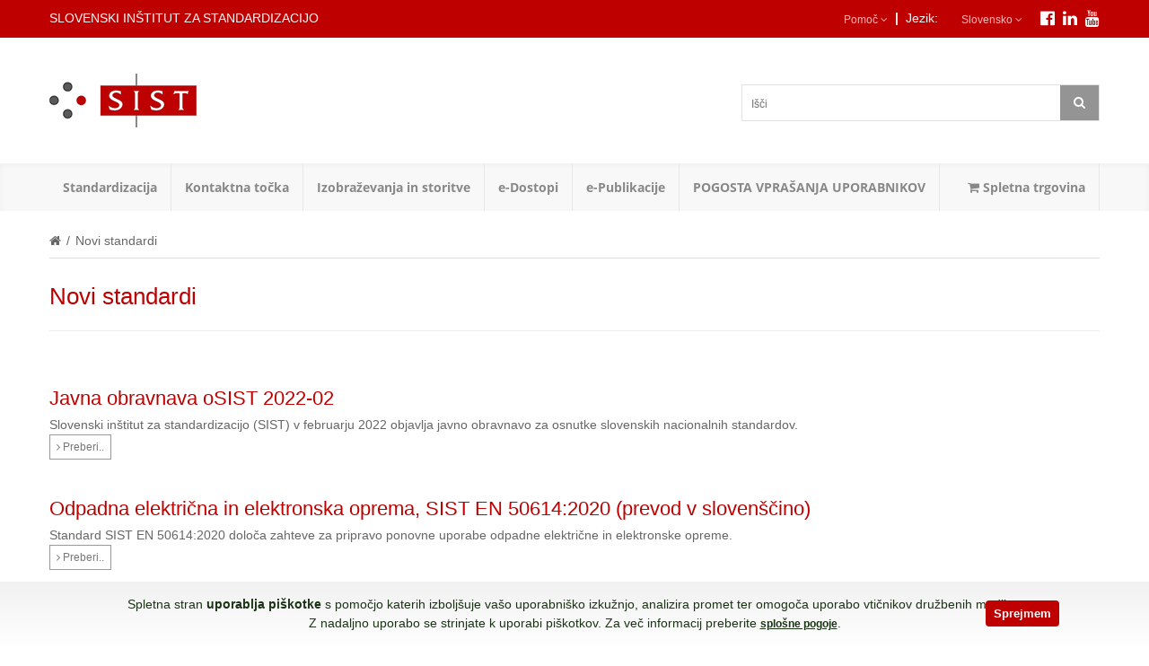

--- FILE ---
content_type: text/html; charset=utf-8
request_url: https://www.sist.si/novi-standardi?page=29
body_size: 11112
content:
<!DOCTYPE html>
<!--[if IE]><![endif]-->
<!--[if IE 8 ]><html dir="ltr" lang="en" class="ie8"><![endif]-->
<!--[if IE 9 ]><html dir="ltr" lang="en" class="ie9"><![endif]-->
<!--[if (gt IE 9)|!(IE)]><!-->
<html dir="ltr" lang="en">
    <!--<![endif]-->
    <head>
        <meta charset="UTF-8" />
        <meta name="viewport" content="width=device-width, initial-scale=1">
        <title>Objava novih standardov z izvlečki</title>
        <base href="https://www.sist.si/" />
                        <meta http-equiv="X-UA-Compatible" content="IE=edge">
                <link href="https://www.sist.si/image/catalog/SIST/SIST-icon.png" rel="icon" />
                        <link href="https://www.sist.si/novi-standardi" rel="canonical" />
                <script type="text/javascript">
            var MEGAMENU_EFFECT = 0;
        </script>
        <link href="assets/stylesheet/stylesheet.css" rel="stylesheet">
        <link rel="stylesheet" href="https://maxcdn.bootstrapcdn.com/font-awesome/4.4.0/css/font-awesome.min.css">

        <link href="assets/stylesheet/css2/jquery.bxslider.css" rel="stylesheet" media="all">
        <link href="assets/stylesheet/bootstrap/bootstrap.css" rel="stylesheet" media="all" />
        <link href="assets/stylesheet/css2/bootstrap-theme.css" rel="stylesheet" media="all" />
        <link href="assets/stylesheet/css2/animate.css" rel="stylesheet" media="screen" />
        <link href="assets/stylesheet/css2/styles.css" rel="stylesheet" media="all" >
        <link href="assets/stylesheet/css2/megamenu.css" rel="stylesheet" media="all">
        <link href="assets/stylesheet/css2/mobileresponsive.css" rel="stylesheet" media="all">
        <link href="assets/stylesheet/css2/blog.css" rel="stylesheet" media="all">

		<link href="assets/stylesheet/css2/ajaxcart.css" rel="stylesheet" media="all">
        <link href="assets/stylesheet/css2/print.css" rel="stylesheet" media="print" >
        <script src="catalog/view/javascript/jquery/jquery-2.1.1.min.js" type="text/javascript"></script>
        <script src="catalog/view/javascript/bootstrap/js/bootstrap.min.js" type="text/javascript"></script>
        <script src="assets/js/bootstrap/bootstrap-tooltip.js" type="text/javascript"></script>
        <script src="assets/js/plugin/jquery.ddslick.min.js" type="text/javascript"></script>
        <script src="assets/js/timer.js" type="text/javascript"></script>
        <script src="assets/js/themevast.js" type="text/javascript"></script>
        <script src="assets/js/megamenu.js" type="text/javascript"></script>


        <script src='https://www.google.com/recaptcha/api.js'></script>

        <script src="assets/js/autocomplete/autocomplete.min.js" type="text/javascript"></script>
                <link href="catalog/view/theme/default/stylesheet/blog/general.css" type="text/css" rel="stylesheet" media="screen" />
                <link href="catalog/view/theme/default/stylesheet/blog/module.css" type="text/css" rel="stylesheet" media="screen" />
                <link href="catalog/view/theme/default/stylesheet/blog/module_custom.css" type="text/css" rel="stylesheet" media="screen" />
                <!-- MM Cookie  law -->
		<link href="catalog/view/theme/lozastore/stylesheet/cookielaw.css" rel="stylesheet">
        <script src="catalog/view/javascript/common.js" type="text/javascript"></script>
                        <script type="text/javascript">
            jQuery(document).ready(function($){
            $(".view-mode a.grid").click(function(e) {
            $('a.grid').addClass('active');
            $('a.list').removeClass('active');
            $('.row.products-grid').fadeIn();
            $('.products-list').fadeOut();

            e.preventDefault();
        });
        $(".view-mode a.list").click(function(e) {
        $('a.grid').removeClass('active');
        $('a.list').addClass('active');
        $('.row.products-grid').fadeOut();
        $('.products-list').fadeIn();
        e.preventDefault(); });
})
    jQuery(document).ready(function($){
$('a.grid').addClass('active');
$('a.list').removeClass('active');
$('.row.products-grid').fadeIn();
$('.products-list').fadeOut();
});

        </script>



    </head>
    <body class="blog-category bm2-category-3">
        <div class="wrapper">
            <div class="page">
                        <header>
                            <div class="header-quick-access">
                                <div class="container">
                                    <div class="row">
                                                                        <div id="qstom"><a href="https://www.qstom.si" title="Izdelava spletne strani SIST" alt="Izdelava spletnih strani">qStom.si izdelava spletnih strani in trgovin</a></div>
                                        <div class="col-xs-12 col-sm-4 col-md-6 col-lg-7 col-sms-12">
                                                                                        <p class="welcome-msg">Slovenski inštitut za standardizacijo </p>
                                        </div>
                                        <div class="col-xs-12 col-sm-8 col-md-6 col-lg-5 col-sms-12">

                                                                                      	<div class="pull-right faceb">
												<a href="https://www.facebook.com/SIST-Slovenski-inštitut-za-standardizacijo-157048111147512/"
													alt="SIST facebook" target="_blank" class="white"><i class="fa fa-facebook-official fa-lg"></i></a>
												<a href="https://www.linkedin.com/company/slovenian-institute-for-standardization/" alt="SIST Linkedin"
													target="_blank" class="white" style="margin-left: 5px;"><i class="fa fa-linkedin fa-lg"></i></a>
												<a href="https://www.youtube.com/channel/UCf0P6sB1glFRn40J4-dipWQ" alt="SIST Youtube" target="_blank"
													class="white" style="margin-left:5px"><i class="fa fa-youtube fa-lg"></i></a>
											</div>
											<style>
												.pull-right.faceb a:focus {
													color: #fff;
												}
												@media (max-width: 460px) {
													.faceb {
														display: block !important;
													}
												}
											</style>
											<div class="header-language">
												

<div class="form-language"> 

    
    <form action="https://www.sist.si/index.php?route=common/language/language" method="post" enctype="multipart/form-data" id="language">
   
        <label class="select-language"> Jezik:</label>
        <ul class="drop-lang">
            <li class="drop-trigger">
                                                <a class="lang-selector">Slovensko <i class="fa fa-angle-down"></i></a>
                                                                                <ul class="sub-lang">
                                        <li><a class="is_lang" href="sl-SI"> Slovensko</a></li>
                                        <li><a class="" href="en"> English</a></li>
                                    </ul>
            </li>
        </ul>
        <input type="hidden" name="code" value="" />
        <input type="hidden" name="redirect" value="https://www.sist.si/novi-standardi?page=29" />
    </form>
                                          
</div>
<div>
	<ul class="drop-lang help-selector" style="padding:0px">
		<label class="select-language"style="margin-right:8px;">|</label>
	</ul>
</div>
<div>
	<ul class="drop-lang help-selector">
		<li class="drop-trigger" style="margin-right:8px;">
			<a class="lang-selector">Pomoč <i class="fa fa-angle-down"></i></a>
			<ul class="sub-lang" style="width: 300px;">
								<li><a href="standardizacija/razvoj-standardov/terminologija"> Terminologija</a></li>
								<li><a href="index.php?route=information/contact/#form"> Vprašanja, mnenja, komentarji...</a></li>
			</ul>
		</li>
	</ul> 	
</div>




											</div>
                                        </div>
                                    </div>
                                </div>
                            </div>
                            <div class="header">
                                <div class="container">
                                    <div class="page-header-content">
                                        <div class="row">
                                            <div class="col-xs-12  col-sm-3 header-logo">
                                                                                                <a href="/" class="logo"><img src="https://www.sist.si/image/catalog/SIST/SIST-logo-FRONT.png" title="Slovenski inštitut za standardizacijo (SIST)" alt="Slovenski inštitut za standardizacijo (SIST)"  /></a>
                                                                                            </div>
                                            <div class="col-xs-12 col-sm-3 header-cart">
                                            &nbsp;
                                                                                        </div>
                                            <div class="col-xs-12 col-sm-6 header-search">
                                                
<div class="form-search"  >
    <!-- <label for="search"></label>-->
    <div class="box-input" id="search">
        <input type="text" id="autocomplete" value="" placeholder="Išči" class="input-text main-search" />
              
     <button class="button search-button" type="button" data-original-title="Išči" rel="tooltip"><span><span><i class="fa fa-search"></i></span></span></button>
     
    </div>
   
</div>
<style>

</style>
<script type="text/javascript">
$('document').ready(function(){
	$('#autocomplete').devbridgeAutocomplete({
    serviceUrl: 'index.php?route=common/search/autocomplete',
    noSuggestionNotice: " Ni zadetkov...",
    deferRequestBy: 200,
    showNoSuggestionNotice: true,
    onSelect: function (suggestion) {
   		//console.log(suggestion);
   		if(suggestion.url != ''){
   			$(location).attr('href', suggestion.url )
   		} else {
   			
   		}
   		   		
    },
    onSearchStart: function(query){
		//console.log(query);
	},
	onSearchComplete: function (query, suggestions) {
		//console.log(suggestions);
	}
});
});
</script>


                                            </div>

                                        </div>
                                    </div>
                                </div>
                            </div>
                        </header>


                            <nav class="nav-wrapper">

                                <div  class="container">
                                    <div class="nav-mobilemenu-container visible-xs">
                                        <div class="navbar">
                                            <div id="navbar-inner" class="navbar-inner navbar-inactive" >
                                                <div class="menu-mobile">
                                                    <a class="btn btn-navbar navbar-toggle" title="Področja" >
                                                        <span class="icon-bar"></span>
                                                        <span class="icon-bar"></span>
                                                        <span class="icon-bar"></span>
                                                    </a>
                                                    <span class="brand navbar-brand">Področja</span>
                                                </div>
                                                <ul id="nav-mobilemenu" class="mobilemenu nav-collapse collapse" >
                                                	                                                                                                        <li class="level0 nav-1 level-top parent">
                                                    	<a class="level-top" href="standardizacija">  <span>Standardizacija</span></a>
                                                    	<ul class="level0">
                                                    		<li class="level1 nav-1-1 first parent">
                                                    			<a href="standardizacija/razvoj-standardov" class="level-top"><span>RAZVOJ STANDARDOV</span></a>
                                                    			<ul class="level1">
                                                                    <li class="level2 nav-1-1-1 ">
                                                                        <a href="standardizacija/razvoj-standardov/evropska-standardizacija"><span>Evropska standardizacija</span></a>
                                                                    </li>
                                                                    <li class="level2 nav-1-1-1 ">
                                                                        <a href="standardizacija/razvoj-standardov/mednarodna-standardizacija"><span>Mednarodna standardizacija</span></a>
                                                                    </li>
                                                                    <li class="level2 nav-1-1-1 ">
                                                                        <a href="standardizacija/razvoj-standardov/terminologija"><span>Terminologija</span></a>
                                                                    </li>
                                                                    <li class="level2 nav-1-1-1 ">
                                                                        <a href="standardizacija/#pravice"><span>Varovanje avtorskih pravic</span></a>
                                                                    </li>
                                                    			</ul>
                                                    		</li>
                                                    		<li class="level1 nav-1-1 first parent">
                                                    			<a href="standardizacija/tehnicni-odbori" class="level-top"><span>TEHNIČNI ODBORI</span></a>
                                                    			<ul class="level1">
                                                                    <li class="level2 nav-1-1-1 ">
                                                                        <a href="standardizacija/razvoj-standardov/evropska-standardizacija"><span>Seznam tehničnih odborov</span></a>
                                                                    </li>
                                                                    <li class="level2 nav-1-1-1 ">
                                                                        <a href="http://www.sist.si/image/catalog/DOWNLOAD/OB0501-Prijavnica-za-včlanitev-v-TC-SC-WG-z-navodilom-za-izpolnjevanje.pdf" target="_blank" ><span>Prijavnica za delo v SIST TC (pdf)</span></a>
                                                                    </li>
                                                                    <li class="level2 nav-1-1-1 ">
                                                                        <a href="standardizacija/tehnicni-odbori/razpisi-za-clanstvo-v-tc"><span>Razpisi za članstvo v TC</span></a>
                                                                    </li>
                                                    			</ul>
                                                    		</li>
                                                    		<li class="level1 nav-1-1 first">
                                                    			<a href="standardizacija/programi-dela" class="level-top"><span>PROGRAMI DELA</span></a>
                                                   			<ul class="level1">
                                                                    <li class="level2 nav-1-1-1 ">
                                                                        <a href="standardizacija/programi-dela/Prevajanje-in-izdajanje-standardov-v-slovenskem-jeziku"><span>Prevajanje in izdajanje standardov v slovenskem jeziku</span></a>
                                                                    </li>
                                                                    <li class="level2 nav-1-1-1 ">
                                                                        <a href="standardizacija/programi-dela/Priprava-izvirnih-standardov-SIST"><span>Priprava izvirnih standardov SIST</span></a>
                                                                    </li>
                                                                    <li class="level2 nav-1-1-1 ">
                                                                        <a href="standardizacija/programi-dela/Delo-v-standardizaciji"><span>Delo v standardizaciji</span></a>
                                                                    </li>
                                                                    <li class="level2 nav-1-1-1 ">
                                                                        <a href="standardizacija/programi-dela/Pobude-za-delo-v-mednarodni-in-evropski-standardizaciji-NWI"><span>Pobude za delo v mednarodni in evropski standardizaciji NWI</span></a>
                                                                    </li>
                                                    			</ul>
                                                    		</li>
                                                    		<li class="level1 nav-1-1 first">
                                                    			<a href="standardizacija/standardi-v-javni-obravnavi" class="level-top"><span>STANDARDI V JAVNI OBRAVNAVI</span></a>
                                                    		</li>
                                                    		<li class="level1 nav-1-1 first parent">
                                                    			<a class="level-top"><span>NOVOSTI MED STANDARDI</span></a>
                                                    			<ul class="level1">
                                                                    <li class="level2 nav-1-1-1 ">
                                                                        <a href="standardizacija/seznam-novih-standardov"><span>Seznam novih standardov z izvlečki</span></a>
                                                                    </li>
                                                                    <li class="level2 nav-1-1-1 ">
                                                                        <a href="standardizacija/novi-prevodi-standardov"><span>Novi prevodi standardov</span></a>
                                                                    </li>
                                                    			</ul>
                                                    		</li>
                                                    		<li class="level1 nav-1-1 first">
                                                    			<a href="standardizacija/iz-dela-sist" class="level-top"><span>IZ DELA SIST</span></a>
                                                    		</li>
															<li class="level1 nav-1-1 first">
                                                    			<a href="standardizacija/skrb-za-potrošnike" class="level-top"><span>SKRB ZA POTROŠNIKE</span></a>
                                                    		</li>
                                                    		<li class="level1 nav-1-1 first parent">
                                                    			<a href="standardizacija/skrb-za-mala-in-srednjevelika-podjetja" class="level-top"><span>SKRB ZA MSP</span></a>
                                                    			<ul class="level1">
                                                                    <li class="level2 nav-1-1-1 ">
                                                                        <a href="standardizacija/skrb-za-mala-in-srednjevelika-podjetja/koristi-za-mala-srednja-podjetja"><span>Koristi za MSP</span></a>
                                                                    </li>
                                                                    <li class="level2 nav-1-1-1 ">
                                                                        <a href="standardizacija/skrb-za-mala-in-srednjevelika-podjetja/kako-se-vkljuciti"><span>Kako se vključiti</span></a>
                                                                    </li>
                                                                    <li class="level2 nav-1-1-1 ">
                                                                        <a href="standardizacija/skrb-za-mala-in-srednjevelika-podjetja/aktualne-novice-za-msp"><span>Aktualne novice</span></a>
                                                                    </li>
                                                                    <li class="level2 nav-1-1-1 ">
                                                                        <a href="standardizacija/skrb-za-mala-in-srednjevelika-podjetja/koristno-branje"><span>Koristno branje</span></a>
                                                                    </li>
                                                                    <li class="level2 nav-1-1-1 ">
                                                                        <a href="standardizacija/skrb-za-mala-in-srednjevelika-podjetja#kontakt"><span>Kontakti</span></a>
                                                                    </li>
                                                    			</ul>
                                                    		</li>
                                                    		<li class="level1 nav-1-1 first parent">
                                                    			<span class="level-top">NEKAJ VEČ O</span>
                                                    			<ul class="level1">
                                                                    <li class="level2 nav-1-1-1 ">
                                                                        <a href="standardizacija/nekaj-vec-o/kakovost-sist-en-iso-90012015"><span>Kakovost ISO 9000</span></a>
                                                                    </li>
                                                                    <li class="level2 nav-1-1-1 ">
                                                                        <a href="standardizacija/nekaj-vec-o/standardi-na-podrocju-ugotavljanja-skladnosti"><span>Ugotavljanje skladnosti</span></a>
                                                                    </li>
                                                                    <li class="level2 nav-1-1-1 ">
                                                                        <a href="standardizacija/nekaj-vec-o/ravnanje-z-okoljem"><span>Ravnanje z okoljem</span></a>
                                                                    </li>
                                                                    <li class="level2 nav-1-1-1 ">
                                                                        <a href="standardizacija/nekaj-vec-o/tekstilni-izdelki-ginetex"><span>Tekstilni izdelki - Ginetex</span></a>
                                                                    </li>
                                                                    <li class="level2 nav-1-1-1 ">
                                                                        <a href="standardizacija/nekaj-vec-o/standardi-o-velicinah-in-enotah"><span>Standardi o veličinah in enotah</span></a>
                                                                    </li>
                                                    			</ul>
                                                    		</li>
															<li class="level1 nav-1-1 first">
                                                    			<a href="standardizacija/izjave-naših-strank" class="level-top"><span>IZJAVE NAŠIH STRANK</span></a>
                                                    		</li>
                                                    	</ul>
                                                    </li>
                                                    <li class="level0 nav-1 level-top parent">
                                                    	<span class="level-top-nourl">Kontaktna točka</span>
                                                    	<ul class="level0">
                                                    		<li class="level1 nav-1-1 first">
                                                    			<a href="kontaktna-tocka/informacije" class="itemMenuName level2"><span>Informacije</span></a>
                                                    		</li>
                                                    		<li class="level1 nav-1-1">
                                                    			<a href="kontaktna-tocka/Vprasanja-z-odgovori" class="itemMenuName level2"><span>Vprašanja z odgovori</span></a>
                                                    		</li>
                                                    		<li class="level1 nav-1-1">
                                                    			<a href="kontaktna-tocka/notifikacije" class="itemMenuName level2"><span>Notifikacije</span></a>
                                                    		</li>
                                                			<li class="level1 nav-1-1">
                                                    			<a href="kontaktna-tocka/novicke-kt" class="itemMenuName level2"><span>Novičke KT</span></a>
                                                    		</li>
                                                			<li class="level1 nav-1-1">
                                                    			<a href="kontaktna-tocka/Brezplacni-seminarji" class="itemMenuName level2"><span>Brezplačni seminarji</span></a>
                                                    		</li>
                                                    		<li class="level1 nav-1-1">
                                                    			<a href="kontaktna-tocka/kontaktna-tocka-kontakti" class="itemMenuName level2"><span>Kontakti</span></a>
                                                    		</li>
                                                		</ul>
                                                    </li>
                                                    <li class="level0 nav-1 level-top parent">
                                                    	<span class="level-top-nourl">Izobraževanja in storitve</span>
                                                    	<ul class="level0">
                                                    	<li class="level1 nav-1-1 first parent">
                                                    			<a href="izobrazevanja-in-storitve/izobrazevanja" class="level-top"><span>IZOBRAŽEVANJA</span></a>
                                                    			<ul class="level1">
                                                                    <li class="level2 nav-1-1-1 ">
                                                                        <a href="izobrazevanja-in-storitve/izobrazevanja/koledar-izobrazevanj"><span>Koledar izobraževanj</span></a>
                                                                    </li>
                                                                    <li class="level2 nav-1-1-1 ">
                                                                        <a href="izobrazevanja-in-storitve/izobrazevanja/splosni-pogoji-udelezbe-na-izobrazevanjih-sist"><span>Pogoji sodelovanja</span></a>
                                                                    </li>
                                                                    <li class="level2 nav-1-1-1 ">
                                                                        <a href="izobrazevanja-in-storitve/izobrazevanja/#kontakt"><span>Kontakti</span></a>
                                                                    </li>
                                                    			</ul>
                                                    	</li>
                                                    	<li class="level1 nav-1-1 parent">
                                                    			<a href="izobrazevanja-in-storitve/knjiznica" class="level-top"><span>KNJIŽNICA</span></a>
                                                    			<ul class="level1">
                                                                    <li class="level2 nav-1-1-1 ">
                                                                        <a href="izobrazevanja-in-storitve/knjiznica"><span>Knjižnično gradivo</span></a>
                                                                    </li>
                                                                    <li class="level2 nav-1-1-1 ">
                                                                        <a href="izobrazevanja-in-storitve/knjiznica/#odprto"><span>Obisk knjižnice</span></a>
                                                                    </li>
                                                                    <li class="level2 nav-1-1-1 ">
                                                                        <a href="izobrazevanja-in-storitve/knjiznica/splosni-pogoji-poslovanja-knjiznice.html"><span>Splošni pogoji</span></a>
                                                                    </li>
                                                                    <li class="level2 nav-1-1-1 ">
                                                                        <a href="izobrazevanja-in-storitve/knjiznica/#kontakt"><span>Kontakti</span></a>
                                                                    </li>
                                                    			</ul>
                                                    	</li>
                                                    	<li class="level1 nav-1-1 parent">
                                                    			<a href="izobrazevanja-in-storitve/storitve" class="level-top"><span>STORITVE</span></a>
                                                    			<ul class="level1">
                                                                    <li class="level2 nav-1-1-1 ">
                                                                        <a href="izobrazevanja-in-storitve/storitve"><span>SIST preverjanje</span></a>
                                                                    </li>
                                                                    <li class="level2 nav-1-1-1 ">
                                                                        <a href="izobrazevanja-in-storitve/storitve#novosti"><span>SIST novosti</span></a>
                                                                    </li>
                                                                    <li class="level2 nav-1-1-1 ">
                                                                        <a href="izobrazevanja-in-storitve/storitve#profili"><span>SIST profili</span></a>
                                                                    </li>
                                                                    <li class="level2 nav-1-1-1 ">
                                                                        <a href="izobrazevanja-in-storitve/storitve#razlaga"><span>SIST razlaga</span></a>
                                                                    </li>
                                                                    <li class="level2 nav-1-1-1 ">
                                                                        <a href="izobrazevanja-in-storitve/storitve#sklicevanje"><span>SIST sklicevanje</span></a>
                                                                    </li>
                                                                    <li class="level2 nav-1-1-1 ">
                                                                        <a href="izobrazevanja-in-storitve/storitve#harmonizirani"><span>Harmonizirani standardi</span></a>
                                                                    </li>
                                                                    <li class="level2 nav-1-1-1 ">
                                                                        <a href="izobrazevanja-in-storitve/storitve#kontakti"><span>Kontakti</span></a>
                                                                    </li>
                                                    			</ul>
                                                    	</li>
                                                    	</ul>
                                                    </li>
                                                    <li class="level0 nav-1 level-top parent">
                                                    	<span class="level-top-nourl">e-Dostopi</span>

                                                    	<ul class="level0">
                                                    		<li class="level1 nav-1-1 first">
                                                    			<a href="http://members.sist.si/" target="_blank" class="itemMenuName level2"><span>e-Katalog</span></a>
                                                    		</li>
                                                    		<li class="level1 nav-1-1 first">
                                                    			<a href="http://henweb.sist.si/" target="_blank" class="itemMenuName level2"><span>e-Branje</span></a>
                                                    		</li>
                                                    		<li class="level1 nav-1-1 first">
                                                    			<a href="http://members.sist.si/" target="_blank" class="itemMenuName level2"><span>e-Portal</span></a>
                                                    		</li>
                                                    		<li class="level1 nav-1-1 first">
                                                    			<a href="http://members.sist.si/" target="_blank" class="itemMenuName level2"><span>e-Javna obravnava</span></a>
                                                    		</li>

                                                    		<li class="level1 nav-1-1 first">
                                                    			<a href="http://sesweb.sist.si/" target="_blank" class="itemMenuName level2"><span>Spletni portal SIST TDT</span></a>
                                                    		</li>
                                                		</ul>
                                                	</li>

                                                    <li class="level0 nav-1 level-top parent">
                                                    	<span class="level-top-nourl"e-Publikacije</span>
                                                    	<ul class="level0">
                                                    		<li class="level1 nav-1-1 first">
                                                    			<a href="e-Publikacije/e-Sporočila" class="itemMenuName level2"><span>e-Sporočila</span></a>
                                                    		</li>
                                                    		<li class="level1 nav-1-1">
                                                    			<a href="e-Publikacije/Dosežki-SIST" class="itemMenuName level2"><span>Dosežki SIST</span></a>
                                                    		</li>
                                                		</ul>
                                                    </li>

                                                    <li class="level0 nav-1 level-top parent">
                                                    	<span class="level-top-nourl"POGOSTA VPRAŠANJA UPORABNIKOV</span>
                                                    	<ul class="level0">
                                                    		<li class="level1 nav-1-1 first">
                                                    			<a href="POGOSTA-VPRASANJA-UPORABNIKOV/POGOSTA-VPRASANJA-UPORABNIKOV" class="itemMenuName level2"><span>POGOSTA VPRAŠANJA UPORABNIKOV</span></a>
                                                    		</li>
                                                		</ul>
                                                    </li>

													
                                                  
                                                	 <li class="level0 nav-1 level-top">
                                                    	<a class="level-top" href="http://ecommerce.sist.si/">  <span><i class="fa fa-shopping-cart"></i> Spletna trgovina</span></a>
                                                    </li>
                                                </ul>
                                            </div>
                                        </div>
                                    </div>
                                                                        <div class="nav_megamenu visible-lg visible-md" id="nav_megamenu">
                                        <div class="megamenu nav-1" >
                                        	<div class="level-top">
                                                <a href="standardizacija"><span>Standardizacija</span></a>
                                            </div>
                                            <div class="dropdown">
                                            	<div  class="block1">
                                            		<div class="column col1">
                                            			<div class="itemMenu level1">
                                            				<a href="standardizacija/razvoj-standardov" class="itemMenuName level1"><span>RAZVOJ STANDARDOV</span></a>
                                            				<div class="itemSubMenu level1">
                                            					<div class="itemMenu level2">
                                            						 <a href="standardizacija/razvoj-standardov/evropska-standardizacija" class="itemMenuName level2"><span>Evropska standardizacija</span></a>
                                            						 <a href="standardizacija/razvoj-standardov/mednarodna-standardizacija" class="itemMenuName level2"><span>Mednarodna standardizacija</span></a>
                                            						 <a href="standardizacija/razvoj-standardov/terminologija" class="itemMenuName level2"><span>Terminologija</span></a>
                                            						 <a href="standardizacija/#pravice" class="itemMenuName level2"><span>Varovanje avtorskih pravic</span></a>
                                            					</div>
                                            				</div>
                                            			</div>

                                            		</div>

                                            		<div class="column col1">
                                            			<div class="itemMenu level1">
                                            				<a href="standardizacija/tehnicni-odbori" class="itemMenuName level1"><span>TEHNIČNI ODBORI</span></a>
                                            				<div class="itemSubMenu level1">
                                            					<div class="itemMenu level2">
                                            						 <a href="standardizacija/tehnicni-odbori/seznam-tehnicnih-odborov-in-kontakti" class="itemMenuName level2"><span>Seznam tehničnih odborov</span></a>
                                            						 <a href="http://www.sist.si/image/catalog/DOWNLOAD/OB0501-Prijavnica-za-včlanitev-v-TC-SC-WG-z-navodilom-za-izpolnjevanje.pdf"  target="_blank" class="itemMenuName level2"><span>Prijavnica za delo v SIST TC (pdf)</span></a>
                                            						 <a href="standardizacija/tehnicni-odbori/razpisi-za-clanstvo-v-tc" class="itemMenuName level2"><span>Razpisi za članstvo v TC</span></a>
                                            					</div>
                                            				</div>
                                            			</div>
                                            		</div>

                                            		<div class="column col1">
                                            			<div class="itemMenu level1">
                                            				<a href="standardizacija/programi-dela" class="itemMenuName level1"><span>PROGRAMI DELA</span></a>
                                            				<div class="itemSubMenu level1">
                                            					<div class="itemMenu level2">
                                            						 <a href="standardizacija/programi-dela/Prevajanje-in-izdajanje-standardov-v-slovenskem-jeziku" class="itemMenuName level2"><span>Prevajanje in izdajanje standardov v slovenskem jeziku</span></a>
                                            						 <a href="standardizacija/programi-dela/Priprava-izvirnih-standardov-SIST" class="itemMenuName level2"><span>Priprava izvirnih standardov SIST</span></a>
																	 <a href="standardizacija/programi-dela/Delo-v-standardizaciji" class="itemMenuName level2"><span>Delo v standardizaciji</span></a>
																	 <a href="standardizacija/programi-dela/Pobude-za-delo-v-mednarodni-in-evropski-standardizaciji-NWI" class="itemMenuName level2"><span>Pobude za delo v mednarodni in evropski standardizaciji NWI</span></a>
                                            					</div>
                                            				</div>

                                            			</div>
                                            		</div>
                                            		<div class="column col1">
                                            			<div class="itemMenu level1">
                                            			<a href="standardizacija/standardi-v-javni-obravnavi" class="itemMenuName level1"><span>STANDARDI V JAVNI OBRAVNAVI</span></a>
                                            			</div>
                                            		</div>

                                            	</div>
                                            	<div  class="block1">
                                            		<div class="column col2">
                                            			<div class="itemMenu level1">
                                            				<span class="level1_nourl">NOVOSTI MED STANDARDI</span>
                                            				<div class="itemSubMenu level1">
                                            					<div class="itemMenu level2">
                                            						 <a href="standardizacija/seznam-novih-standardov" class="itemMenuName level2"><span>Seznam novih standardov z izvlečki</span></a>
                                            						 <a href="standardizacija/novi-prevodi-standardov" class="itemMenuName level2"><span>Novi prevodi standardov</span></a>
                                            					</div>
                                            				</div>
                                            			</div>
                                            		</div>
                                            		<div class="column col1">
                                            			<div class="itemMenu level1">
                                            				<a href="standardizacija/iz-dela-sist" class="itemMenuName level1"><span>IZ DELA SIST</span></a>
                                            			</div>
                                            		</div>
                                            		<div class="column col1">
                                            			<div class="itemMenu level1">
                                            				<a href="standardizacija/skrb-za-potrošnike" class="itemMenuName level1"><span>SKRB ZA POTROŠNIKE</span></a>
														</div>
                                            		</div>
                                            		<div class="column col2">
                                            			<div class="itemMenu level1">
                                            				<div class="itemMenu level1">
                                            				<a href="standardizacija/skrb-za-mala-in-srednjevelika-podjetja" class="itemMenuName level1"><span>SKRB ZA MSP</span></a>
                                            				<div class="itemSubMenu level1">
                                            					<div class="itemMenu level2">
                                            						 <a href="standardizacija/skrb-za-mala-in-srednjevelika-podjetja/koristi-za-mala-srednja-podjetja" class="itemMenuName level2"><span>Koristi za MSP</span></a>
                                            						 <a href="standardizacija/skrb-za-mala-in-srednjevelika-podjetja/kako-se-vkljuciti" class="itemMenuName level2"><span>Kako se vključiti</span></a>
                                            						 <a href="standardizacija/skrb-za-mala-in-srednjevelika-podjetja/aktualne-novice-za-msp" class="itemMenuName level2"><span>Aktualne novice</span></a>
                                            						 <a href="standardizacija/skrb-za-mala-in-srednjevelika-podjetja/koristno-branje" class="itemMenuName level2"><span>Koristno branje</span></a>
                                            						 <a href="standardizacija/skrb-za-mala-in-srednjevelika-podjetja#kontakt" class="itemMenuName level2"><span>Kontakti</span></a>
                                            					</div>
                                            				</div>
                                            			</div>
                                            			</div>
                                            		</div>
                                            		<div class="column col2">
                                            			<div class="itemMenu level1">
                                            				<div class="itemMenu level1">
                                            				<span class="level1_nourl">NEKAJ VEČ O</span>
                                            				<div class="itemSubMenu level1">
                                            					<div class="itemMenu level2">
                                            						 <a href="standardizacija/nekaj-vec-o/kakovost-sist-en-iso-90012015" class="itemMenuName level2"><span>Kakovost ISO 9000</span></a>
                                            						 <a href="standardizacija/nekaj-vec-o/standardi-na-podrocju-ugotavljanja-skladnosti" class="itemMenuName level2"><span>Ugotavljanje skladnosti</span></a>
                                            						 <a href="standardizacija/nekaj-vec-o/ravnanje-z-okoljem" class="itemMenuName level2"><span>Ravnanje z okoljem</span></a>
                                            						 <a href="standardizacija/nekaj-vec-o/tekstilni-izdelki-ginetex" class="itemMenuName level2"><span>Tekstilni izdelki - Ginetex</span></a>
                                            						 <a href="standardizacija/nekaj-vec-o/standardi-o-velicinah-in-enotah" class="itemMenuName level2"><span>Standardi o veličinah in enotah</span></a>
                                            					</div>
                                            				</div>
                                            			</div>
                                            			</div>
                                            		</div>
													<div class="column col1">
                                            			<div class="itemMenu level1">
                                            				<a href="standardizacija/izjave-naših-strank" class="itemMenuName level1"><span>IZJAVE NAŠIH STRANK</span></a>
														</div>
                                            		</div>
                                            		<div class="column col2">

                                            		</div>
                                            	</div>
                                            </div>
                                        </div>
										 <div class="megamenu nav-1" >
                                        	<div class="level-top">
                                                <span class="menu">Kontaktna točka</span>
                                            </div>
                                            <div class="dropdown">

                                            	<div  class="block1">
                                            		<div class="column col1">
                                            			<div class="itemMenu level1">
                                            				<div class="itemSubMenu level1">
                                            					<div class="itemMenu level2">
                                            						<a href="kontaktna-tocka/informacije" class="itemMenuName level2"><span>Informacije</span></a>
																	<a href="kontaktna-tocka/Vprasanja-z-odgovori" class="itemMenuName level2"><span>Vprašanja z odgovori</span></a>
                                            		            	<a href="kontaktna-tocka/notifikacije" class="itemMenuName level2"><span>Notifikacije</span></a>
                                            		            	<a href="kontaktna-tocka/novicke-kt" class="itemMenuName level2"><span>Novičke KT</span></a>
																	<a href="kontaktna-tocka/Brezplacni-seminarji" class="itemMenuName level2"><span>Brezplačni seminarji</span></a>
                                            		            	<a href="kontaktna-tocka/kontaktna-tocka-kontakti" class="itemMenuName level2"><span>Kontakti</span></a>
                                            					</div>
                                            				</div>
                                            			</div>
                                            		</div>
                                            	</div>

                                            </div>
                                        </div>

                                        <div class="megamenu nav-1" >
                                            <div class="level-top">
                                                <span class="menu">Izobraževanja in storitve</span>
                                            </div>
                                            <div class="dropdown">
                                            	<div  class="block1">
                                            		<div class="column col1">
                                            			<div class="itemMenu level1">
                                            				<a href="izobrazevanja-in-storitve/izobrazevanja" class="itemMenuName level1"><span>IZOBRAŽEVANJA</span></a>
                                            				<div class="itemSubMenu level1">
                                            					<div class="itemMenu level2">
                                            						 <a href="izobrazevanja-in-storitve/izobrazevanja/koledar-izobrazevanj" class="itemMenuName level2"><span>Koledar izobraževanj</span></a>
                                            						 <a href="izobrazevanja-in-storitve/izobrazevanja/splosni-pogoji-udelezbe-na-izobrazevanjih-sist" class="itemMenuName level2"><span>Pogoji sodelovanja</span></a>
                                            						 <a href="izobrazevanja-in-storitve/izobrazevanja/#kontakt" class="itemMenuName level2"><span>Kontakti</span></a>
                                            					</div>
                                            				</div>
                                            			</div>
                                            		</div>
                                            		<div class="column col1">
                                            			<div class="itemMenu level1">
                                            				<a href="izobrazevanja-in-storitve/knjiznica" class="itemMenuName level1"><span>KNJIŽNICA</span></a>
                                            				<div class="itemSubMenu level1">
                                            					<div class="itemMenu level2">
                                            						 <a href="izobrazevanja-in-storitve/knjiznica" class="itemMenuName level2"><span>Knjižnično gradivo</span></a>
                                            						 <a href="izobrazevanja-in-storitve/knjiznica/#odprto" class="itemMenuName level2"><span>Obisk knjižnice</span></a>
                                            						 <a href="izobrazevanja-in-storitve/knjiznica/splosni-pogoji-poslovanja-knjiznice.html" class="itemMenuName level2"><span>Splošni pogoji</span></a>
                                            						 <a href="izobrazevanja-in-storitve/knjiznica/#kontakt" class="itemMenuName level2"><span>Kontakti</span></a>
                                            					</div>
                                            				</div>
                                            			</div>
                                            		</div>
                                            		<div class="column col1">
                                            			<div class="itemMenu level1">
                                            				<a href="izobrazevanja-in-storitve/storitve" class="itemMenuName level1"><span>STORITVE</span></a>
                                            				<div class="itemSubMenu level1">
                                            					<div class="itemMenu level2">
                                            						 <a href="izobrazevanja-in-storitve/storitve" class="itemMenuName level2"><span>SIST preverjanje</span></a>
                                            						 <a href="izobrazevanja-in-storitve/storitve#novosti" class="itemMenuName level2"><span>SIST novosti</span></a>
                                            						 <a href="izobrazevanja-in-storitve/storitve#profili" class="itemMenuName level2"><span>SIST profili</span></a>
                                            						 <a href="izobrazevanja-in-storitve/storitve#razlaga" class="itemMenuName level2"><span>SIST razlaga</span></a>
                                            						 <a href="izobrazevanja-in-storitve/storitve#sklicevanje" class="itemMenuName level2"><span>SIST sklicevanje</span></a>
                                            						 <a href="izobrazevanja-in-storitve/storitve#harmonizirani" class="itemMenuName level2"><span>Harmonizirani standardi</span></a>
                                            						 <a href="izobrazevanja-in-storitve/storitve#kontakti" class="itemMenuName level2"><span>Kontakti</span></a>
                                            					</div>
                                            				</div>
                                            			</div>
                                            		</div>


                                            	</div>

                                            </div>
                                        </div>


										                   <div class="megamenu nav-1" >
                                        	<div class="level-top">
                                                <span class="menu">e-Dostopi</span>
                                          </div>
                                            <div class="dropdown large">

                                            	<div  class="block1">
                                            		<div class="column col1">
                                            			<div class="itemMenu level1">
                                            				<div class="itemSubMenu level1">
                                            					<div class="itemMenu level2">
                                            						<a href="http://members.sist.si/" target="_blank" class="itemMenuName level2"><span>e-Katalog</span></a>
                                            		            	<a href="http://henweb.sist.si/" target="_blank" class="itemMenuName level2"><span>e-Branje</span></a>
                                            		            	<a href="http://members.sist.si/" target="_blank" class="itemMenuName level2"><span>e-Portal</span></a>
                                            		            	<a href="http://members.sist.si/" target="_blank" class="itemMenuName level2"><span>e-Javna obravnava</span></a>
                                            		            	<a href="http://sesweb.sist.si/" target="_blank" class="itemMenuName level2"><span>e-Spletni portal SIST TDT</span></a>
                                            					</div>
                                            				</div>
                                            			</div>
                                            		</div>
                                            	</div>

                                            </div>

                                        </div>

										 <div class="megamenu nav-1" >
                                        	<div class="level-top">
                                                <span class="menu">e-Publikacije</span>
                                            </div>
                                            <div class="dropdown">

                                            	<div  class="block1">
                                            		<div class="column col1">
                                            			<div class="itemMenu level1">
                                            				<div class="itemSubMenu level1">
                                            					<div class="itemMenu level2">
                                            						<a href="e-Publikacije/e-Sporočila" class="itemMenuName level2"><span>e-Sporočila</span></a>
                                            		            	<a href="e-Publikacije/Dosežki-SIST" class="itemMenuName level2"><span>Dosežki SIST</span></a>
                                            					</div>
                                            				</div>
                                            			</div>
                                            		</div>
                                            	</div>

                                            </div>
                                        </div>

										 <div class="megamenu nav-1" >
                                        	<div class="level-top">
                                                <span class="menu">POGOSTA VPRAŠANJA UPORABNIKOV</span>
                                            </div>
                                            <div class="dropdown">

                                            	<div  class="block1">
                                            		<div class="column col1">
                                            			<div class="itemMenu level1">
                                            				<div class="itemSubMenu level1">
                                            					<div class="itemMenu level2">
                                            						<a href="POGOSTA-VPRASANJA-UPORABNIKOV/POGOSTA-VPRASANJA-UPORABNIKOV" class="itemMenuName level2"><span>POGOSTA VPRAŠANJA UPORABNIKOV</span></a>
                                            					</div>
                                            				</div>
                                            			</div>
                                            		</div>
                                            	</div>

                                            </div>
                                        </div>

										
                                        <div class="megamenu" id="megamenu_extra">	<div class="level-top">               <a href="http://ecommerce.sist.si/" target="_blank"><span><i class="fa fa-shopping-cart"></i> Spletna trgovina</span></a>        </div>
</div>                                    </div>


                                </div>
                            </nav>


                            <script type="text/javascript">
    jQuery(window).scroll(function () {
    if (jQuery(this).scrollTop() > 200) {
    jQuery('nav').addClass("fix-nav");
} else {
jQuery('nav').removeClass("fix-nav");
}
});
                            </script>
<main>
    <div class="main-container col1-layout">
    
	<div class="container">
                 <div class="breadcrumbs">
                <div class="container">
                    <ul>
                                                <li><i class="fa fa-home"></i>                                                                <span>/ </span>
                                                            </li>
                                                <li>Novi standardi                                                                                            </li>
                        
                    </ul>
                </div>
            </div>
    
    <div class="row">
    	<div class="col-sm-12">	
    		<h1 class="bm2-ci-title">Novi standardi</h1>
    		<hr>
        
    	</div>
    	
                <div id="content" class="col-sm-12">
            

			<div class="bm2-category  ">
    			<div class="bm2-category-info">
        

        		        
		    	</div>
		    </div>

    

            <div class="bm2-cat-item" itemscope itemtype="http://schema.org/Article">
        				<h2 itemprop="name"><a href="https://www.sist.si/novi-standardi/javna-obravnava-osist-2022-02.html" title="Javna obravnava oSIST 2022-02" itemprop="url">Javna obravnava oSIST 2022-02</a></h2>	
			            

            <div itemprop="description">Slovenski inštitut za standardizacijo (SIST) v februarju 2022 objavlja javno obravnavo za osnutke slovenskih nacionalnih standardov.</div>
            <div class="moreBlock">
           <span class="bm2-cat-item-more"><a href="https://www.sist.si/novi-standardi/javna-obravnava-osist-2022-02.html" itemprop="url" class="btn-more"><i class="fa fa-angle-right"></i> Preberi..</a></span>
            </div>
        </div>
            <div class="bm2-cat-item" itemscope itemtype="http://schema.org/Article">
        				<h2 itemprop="name"><a href="https://www.sist.si/novi-standardi/odpadna-elektricna-in-elektronska-oprema-sist-en-506142020-prevod-v-slovenscino.html" title="Odpadna električna in elektronska oprema, SIST EN 50614:2020 (prevod v slovenščino)" itemprop="url">Odpadna električna in elektronska oprema, SIST EN 50614:2020 (prevod v slovenščino)</a></h2>	
			            

            <div itemprop="description">Standard SIST EN 50614:2020 določa zahteve za pripravo ponovne uporabe odpadne električne in elektronske opreme.</div>
            <div class="moreBlock">
           <span class="bm2-cat-item-more"><a href="https://www.sist.si/novi-standardi/odpadna-elektricna-in-elektronska-oprema-sist-en-506142020-prevod-v-slovenscino.html" itemprop="url" class="btn-more"><i class="fa fa-angle-right"></i> Preberi..</a></span>
            </div>
        </div>
            <div class="bm2-cat-item" itemscope itemtype="http://schema.org/Article">
        				<h2 itemprop="name"><a href="https://www.sist.si/novi-standardi/goriva-sist-en-169422016a12021-prevod-v-slovenscino.html" title="Goriva, SIST EN 16942:2016+A1:2021 (prevod v slovenščino)" itemprop="url">Goriva, SIST EN 16942:2016+A1:2021 (prevod v slovenščino)</a></h2>	
			            

            <div itemprop="description">Standard SIST EN 16942:2016+A1:2021 določa usklajene identifikacijske oznake za tekoča in plinasta goriva na trgu.</div>
            <div class="moreBlock">
           <span class="bm2-cat-item-more"><a href="https://www.sist.si/novi-standardi/goriva-sist-en-169422016a12021-prevod-v-slovenscino.html" itemprop="url" class="btn-more"><i class="fa fa-angle-right"></i> Preberi..</a></span>
            </div>
        </div>
            <div class="bm2-cat-item" itemscope itemtype="http://schema.org/Article">
        				<h2 itemprop="name"><a href="https://www.sist.si/novi-standardi/zicniske-naprave-za-prevoz-oseb-sist-en-129272019-prevod-v-slovenscino.html" title="Žičniške naprave za prevoz oseb, SIST EN 12927:2019 (prevod v slovenščino)" itemprop="url">Žičniške naprave za prevoz oseb, SIST EN 12927:2019 (prevod v slovenščino)</a></h2>	
			            

            <div itemprop="description">Standard SIST EN 12927:2019 določa varnostne zahteve za žičniške naprave za prevoz oseb.</div>
            <div class="moreBlock">
           <span class="bm2-cat-item-more"><a href="https://www.sist.si/novi-standardi/zicniske-naprave-za-prevoz-oseb-sist-en-129272019-prevod-v-slovenscino.html" itemprop="url" class="btn-more"><i class="fa fa-angle-right"></i> Preberi..</a></span>
            </div>
        </div>
            <div class="bm2-cat-item" itemscope itemtype="http://schema.org/Article">
        				<h2 itemprop="name"><a href="https://www.sist.si/novi-standardi/seznam-novih-standardov-sist-2022-01.html" title="Seznam novih standardov SIST 2022-01" itemprop="url">Seznam novih standardov SIST 2022-01</a></h2>	
			            

            <div itemprop="description">Objava novih slovenskih nacionalnih standardov – januar 2022.</div>
            <div class="moreBlock">
           <span class="bm2-cat-item-more"><a href="https://www.sist.si/novi-standardi/seznam-novih-standardov-sist-2022-01.html" itemprop="url" class="btn-more"><i class="fa fa-angle-right"></i> Preberi..</a></span>
            </div>
        </div>
            <div class="bm2-cat-item" itemscope itemtype="http://schema.org/Article">
        				<h2 itemprop="name"><a href="https://www.sist.si/novi-standardi/javna-obravnava-osist-2022-01.html" title="Javna obravnava oSIST 2022-01" itemprop="url">Javna obravnava oSIST 2022-01</a></h2>	
			            

            <div itemprop="description">Slovenski inštitut za standardizacijo (SIST) v januarju 2022 objavlja javno obravnavo za osnutke slovenskih nacionalnih standardov.</div>
            <div class="moreBlock">
           <span class="bm2-cat-item-more"><a href="https://www.sist.si/novi-standardi/javna-obravnava-osist-2022-01.html" itemprop="url" class="btn-more"><i class="fa fa-angle-right"></i> Preberi..</a></span>
            </div>
        </div>
        
    <div class="hidden-sm hidden-xs">
    	        </div>
        <div class="row"></div>
    
    
    
    <div class="row bm2-pagination">
        <div class="col-sm-6 text-left"><ul class="pagination"><li><a href="https://www.sist.si/novi-standardi?page=1">|&lt;</a></li><li><a href="https://www.sist.si/novi-standardi?page=28">&lt;</a></li><li><a href="https://www.sist.si/novi-standardi?page=25">25</a></li><li><a href="https://www.sist.si/novi-standardi?page=26">26</a></li><li><a href="https://www.sist.si/novi-standardi?page=27">27</a></li><li><a href="https://www.sist.si/novi-standardi?page=28">28</a></li><li class="active"><span>29</span></li><li><a href="https://www.sist.si/novi-standardi?page=30">30</a></li><li><a href="https://www.sist.si/novi-standardi?page=31">31</a></li><li><a href="https://www.sist.si/novi-standardi?page=32">32</a></li><li><a href="https://www.sist.si/novi-standardi?page=33">33</a></li><li><a href="https://www.sist.si/novi-standardi?page=30">&gt;</a></li><li><a href="https://www.sist.si/novi-standardi?page=56">&gt;|</a></li></ul></div>
    </div>
    

</div> <!-- End of .bm2-category -->

</div>
</main>

<script>
$('.bm2-pagination .pagination').addClass('pagination-sm');

$(document).ready(function()
{

});
</script>


            <section>
    <div class="home-banner-content seminars">
        <div class="container">

			<div class="row">

		
			</div>
		
		</div>
	</div>
</section>

        </div> <!-- End of #content -->

      
    </div>

</div> <!-- End of .container -->

<footer>

    <div class="footer-mailteaser">
        <div class="container">
            <div class="row">

                <div class="col-xs-12 col-sm-7">
                    <div class="footer-static-content">
                        <span class="teaser_title"><i class="fa fa-envelope"></i> Informacije o standardih in standardizaciji na vaš e-naslov.</span><br/>
                        <span class="teaser">Naročite se na novice SIST in obveščali vas bomo o aktualnih informacijah.</span>
                    </div>
                </div>
                <div class="col-xs-12 col-sm-5">
                    <div class="footer-static-content pull-right" style="width:100%;min-height: 30px;margin-top: 10px;">
                    	<div class="box-input">
                    	
						<!-- Mail Signup Form -->
												<style type="text/css">


						</style>
						<div id="mc_embed_signup"> <form action="//sist.us10.list-manage.com/subscribe/post?u=25e5c5a520e0654be5175dfa1&amp;id=610c90c5b4"
						method="post" id="mc-embedded-subscribe-form"
						name="mc-embedded-subscribe-form" class="validate" target="_blank"
						novalidate>
						     <div id="mc_embed_signup_scroll">
						     
						     <input type="email" value="" placeholder="email" name="EMAIL" class="required email input-text main-search" id="mce-EMAIL">
						     <input type="submit" value="prijava" name="subscribe" id="mc-embedded-subscribe" class="button">
						</div>
						<div class="mc-field-group input-group" style="display:none">
						     <strong>Skupina </strong>
						     <ul><li><input type="checkbox" value="1" name="group[3701][1]"
						id="mce-group[3701]-3701-0"><label
						for="mce-group[3701]-3701-0">testna1</label></li>
						<li><input type="checkbox" value="2" name="group[3701][2]"
						id="mce-group[3701]-3701-1"><label
						for="mce-group[3701]-3701-1">Meritve</label></li>
						<li><input type="checkbox" value="4" name="group[3701][4]"
						id="mce-group[3701]-3701-2"><label for="mce-group[3701]-3701-2">Osnovna
						šola</label></li>
						<li><input type="checkbox" value="8" name="group[3701][8]"
						id="mce-group[3701]-3701-3"><label for="mce-group[3701]-3701-3">Srednja
						šola</label></li>
						<li><input type="checkbox" value="16" name="group[3701][16]"
						id="mce-group[3701]-3701-4"><label
						for="mce-group[3701]-3701-4">Vrtec</label></li>
						<li><input type="checkbox" value="32" name="group[3701][32]"
						id="mce-group[3701]-3701-5"><label
						for="mce-group[3701]-3701-5">Fakulteta</label></li>
						<li><input type="checkbox" value="64" name="group[3701][64]"
						id="mce-group[3701]-3701-6"><label
						for="mce-group[3701]-3701-6">Knjižnice</label></li>
						<li><input type="checkbox" value="128" name="group[3701][128]"
						id="mce-group[3701]-3701-7"><label for="mce-group[3701]-3701-7">Otroška
						igrišča</label></li>
						<li><input type="checkbox" value="256" name="group[3701][256]"
						id="mce-group[3701]-3701-8"><label
						for="mce-group[3701]-3701-8">Kozmetika1</label></li>
						<li><input type="checkbox" value="512" name="group[3701][512]"
						id="mce-group[3701]-3701-9"><label
						for="mce-group[3701]-3701-9">Zdravstvo</label></li>
						<li><input type="checkbox" value="1024" name="group[3701][1024]"
						id="mce-group[3701]-3701-10"><label
						for="mce-group[3701]-3701-10">Lekarne</label></li>
						<li><input type="checkbox" value="2048" name="group[3701][2048]"
						id="mce-group[3701]-3701-11"><label
						for="mce-group[3701]-3701-11">Medicinski Pripomočki</label></li> <li><input type="checkbox" value="4096" name="group[3701][4096]"
						id="mce-group[3701]-3701-12"><label
						for="mce-group[3701]-3701-12">Socialni zavodi</label></li> <li><input type="checkbox" value="8192" name="group[3701][8192]"
						id="mce-group[3701]-3701-13"><label
						for="mce-group[3701]-3701-13">Logistika</label></li>
						<li><input type="checkbox" value="16384" name="group[3701][16384]"
						id="mce-group[3701]-3701-14"><label
						for="mce-group[3701]-3701-14">Okolje</label></li>
						<li><input type="checkbox" value="32768" name="group[3701][32768]"
						id="mce-group[3701]-3701-15"><label
						for="mce-group[3701]-3701-15">Kakovost</label></li>
						<li><input type="checkbox" value="65536" name="group[3701][65536]"
						id="mce-group[3701]-3701-16"><label
						for="mce-group[3701]-3701-16">Komunala</label></li>
						<li><input type="checkbox" value="131072" name="group[3701][131072]"
						id="mce-group[3701]-3701-17"><label
						for="mce-group[3701]-3701-17">Embalaža</label></li>
						<li><input type="checkbox" value="262144" name="group[3701][262144]"
						id="mce-group[3701]-3701-18"><label
						for="mce-group[3701]-3701-18">Gradbeništvo</label></li>
						<li><input type="checkbox" value="524288" name="group[3701][524288]"
						id="mce-group[3701]-3701-19"><label
						for="mce-group[3701]-3701-19">Konstrukcije</label></li>
						<li><input type="checkbox" value="1048576" name="group[3701][1048576]"
						id="mce-group[3701]-3701-20"><label
						for="mce-group[3701]-3701-20">Informacijska varnost</label></li> <li><input type="checkbox" value="2097152" name="group[3701][2097152]"
						id="mce-group[3701]-3701-21"><label
						for="mce-group[3701]-3701-21">Uprava</label></li>
						<li><input type="checkbox" value="4194304" name="group[3701][4194304]"
						id="mce-group[3701]-3701-22"><label
						for="mce-group[3701]-3701-22">Stroji</label></li>
						<li><input type="checkbox" value="8388608" name="group[3701][8388608]"
						id="mce-group[3701]-3701-23"><label
						for="mce-group[3701]-3701-23">Telekomunikacije</label></li>
						<li><input type="checkbox" value="16777216" name="group[3701][16777216]"
						id="mce-group[3701]-3701-24"><label
						for="mce-group[3701]-3701-24">Živila</label></li>
						<li><input type="checkbox" value="33554432" name="group[3701][33554432]"
						id="mce-group[3701]-3701-25"><label
						for="mce-group[3701]-3701-25">Banke</label></li>
						<li><input type="checkbox" value="67108864" name="group[3701][67108864]"
						id="mce-group[3701]-3701-26"><label for="mce-group[3701]-3701-26">Mikro
						podjetja</label></li>
						<li><input type="checkbox" value="134217728"
						name="group[3701][134217728]" id="mce-group[3701]-3701-27"><label
						for="mce-group[3701]-3701-27">Mala podjetja</label></li> <li><input type="checkbox" value="268435456"
						name="group[3701][268435456]" id="mce-group[3701]-3701-28"><label
						for="mce-group[3701]-3701-28">Srednja podjetja</label></li> <li><input type="checkbox" value="536870912"
						name="group[3701][536870912]" id="mce-group[3701]-3701-29"><label
						for="mce-group[3701]-3701-29">Velika Podjetja</label></li> <li><input type="checkbox" value="1073741824"
						name="group[3701][1073741824]" id="mce-group[3701]-3701-30"><label
						for="mce-group[3701]-3701-30">Igrače</label></li>
						<li><input type="checkbox" value="2147483648"
						name="group[3701][2147483648]" id="mce-group[3701]-3701-31"><label
						for="mce-group[3701]-3701-31">Muzeji</label></li>
						<li><input type="checkbox" value="4294967296"
						name="group[3701][4294967296]" id="mce-group[3701]-3701-32"><label
						for="mce-group[3701]-3701-32">Turizem</label></li>
						<li><input type="checkbox" value="8589934592"
						name="group[3701][8589934592]" id="mce-group[3701]-3701-33"><label
						for="mce-group[3701]-3701-33">Steklo</label></li>
						<li><input type="checkbox" value="17179869184"
						name="group[3701][17179869184]" id="mce-group[3701]-3701-34"><label
						for="mce-group[3701]-3701-34">Les</label></li>
						<li><input type="checkbox" value="34359738368"
						name="group[3701][34359738368]" id="mce-group[3701]-3701-35"><label
						for="mce-group[3701]-3701-35">Varnost pri delu</label></li> <li><input type="checkbox" value="68719476736"
						name="group[3701][68719476736]" id="mce-group[3701]-3701-36"><label
						for="mce-group[3701]-3701-36">Kovine</label></li>
						<li><input type="checkbox" value="137438953472"
						name="group[3701][137438953472]" id="mce-group[3701]-3701-37"><label
						for="mce-group[3701]-3701-37">Kemija</label></li>
						<li><input type="checkbox" value="274877906944"
						name="group[3701][274877906944]" id="mce-group[3701]-3701-38"><label
						for="mce-group[3701]-3701-38">Tekstil</label></li>
						<li><input type="checkbox" value="549755813888"
						name="group[3701][549755813888]" id="mce-group[3701]-3701-39"><label
						for="mce-group[3701]-3701-39">Nepremičnine</label></li>
						<li><input type="checkbox" value="1099511627776"
						name="group[3701][1099511627776]" id="mce-group[3701]-3701-40"><label
						for="mce-group[3701]-3701-40">Energija</label></li>
						<li><input type="checkbox" value="2199023255552"
						name="group[3701][2199023255552]" id="mce-group[3701]-3701-41"><label
						for="mce-group[3701]-3701-41">Sončne elektrarne</label></li> <li><input type="checkbox" value="4398046511104"
						name="group[3701][4398046511104]" id="mce-group[3701]-3701-42"><label
						for="mce-group[3701]-3701-42">Razsvetljava</label></li>
						<li><input type="checkbox" value="8796093022208"
						name="group[3701][8796093022208]" id="mce-group[3701]-3701-43"><label
						for="mce-group[3701]-3701-43">Elektro</label></li>
						<li><input type="checkbox" value="17592186044416"
						name="group[3701][17592186044416]" id="mce-group[3701]-3701-44"><label
						for="mce-group[3701]-3701-44">Plastika</label></li>
						<li><input type="checkbox" value="35184372088832"
						name="group[3701][35184372088832]" id="mce-group[3701]-3701-45"
						checked><label for="mce-group[3701]-3701-45">Web</label></li>
						</ul>
						</div>
						     <div id="mce-responses" class="clear">
						         <div class="response" id="mce-error-response"
						style="display:none"></div>
						         <div class="response" id="mce-success-response"
						style="display:none"></div>
						     </div>
						     <div style="position: absolute; left: -5000px;"
						aria-hidden="true"><input type="text"
						name="b_25e5c5a520e0654be5175dfa1_610c90c5b4" tabindex="-1" value=""></div>
						     <div class="clear"></div>
						     </div>
						</form>
						</div>

						<!--End mc_embed_signup-->
                    </div>

                    </div>
                </div>
            </div>
        </div>
    </div>
    <div class="footer-links">
        <div class="container">
            <div class="row">
                <div class="f-col f-col2 col-sm-3 col-md-3 col-sms-6 col-smb-12">
                    <div class="footer-static-title">
                        <h3>O SIST</h3>
                    </div>
                    <div class="footer-static-content">
                        <ul>
                            <li><a href="https://www.sist.si/index.php?route=information/contact">Kontakt</a></li>
                            <li><a href="o-sist/predstavitev-sist.html">Predstavitev</a></li>
                            <li><a href="o-sist/cilji-in-poslanstvo.html">Cilji in poslanstvo</a></li>
                            <li class="last"><a href="pravne-podlage.html">Pravne podlage</a></li>
                        </ul>
                    </div>
                </div>
                <div class="f-col f-col2 col-sm-3 col-md-3 col-sms-6 col-smb-12">
                    <div class="footer-static-title">
                        <h3> </h3>
                    </div>
                    <div class="footer-static-content">
                        <ul>
                            <li><a href="o-sist/organiziranost-sist.html">Organiziranost</a></li>
                            <li><a href="o-sist/podrocja-aktivnosti.html">Področja aktivnosti</a></li>
                            <li><a href="o-sist/sist-katalog-informacij-javnega-znacaja.html">Informacije javnega značaja</a></li>
                            <li><a href="/objava-jnmv.html">JNMV</a></li>
                            <li class="last"><a href="intranet">Intranet</a></li>
                        </ul>
                    </div>
                </div>
                <div class="f-col f-col2 col-sm-3 col-md-3 col-sms-6 col-smb-12">
                    <div class="footer-static-title">
                        <h3>Povezave</h3>
                    </div>
                    <div class="footer-static-content">
                        <ul>
                            <li><a href="http://www.iso.org/" target="_blank" rel="nofollow">ISO</a></li>
                            <li><a href="http://www.iec.ch/" target="_blank" rel="nofollow">IEC</a></li>
                            <li><a href="http://www.cen.eu/" target="_blank" rel="nofollow">CEN</a></li>
                            <li><a href="http://www.cenelec.eu/" target="_blank" rel="nofollow">CENELEC</a></li>
                            <li class="last" ><a href="http://www.etsi.org/" target="_blank" rel="nofollow">ETSI</a></li>
                        </ul>
                    </div>
                </div>
                <div class="f-col f-col1 col-sm-3 col-md-3 col-sms-6 col-smb-12">
                    <div class="footer-static-title"><h3>Kontakt</h3>
</div>
<div class="footer-static-content"><p class="address">SIST - Slovenski inštitut za standardizacijo<br>Ulica gledališča BTC 2<br>SI-1000 Ljubljana, Slovenija</p>
<p><i class="fa fa-phone"></i> Tel.: (01) 478 3013<br><i class="fa fa fa-envelope"></i> <a href="mailto:sist@sist.si" class="white">sist@sist.si</a></p>
<p><a href="https://www.facebook.com/SIST-Slovenski-inštitut-za-standardizacijo-157048111147512/" alt="SIST facebook" target="_blank" class="white"><i class="fa fa-facebook"></i> SIST Facebook</a></p>
</div>                </div>
            </div>
        </div>
    </div>
    <div class="footer-container">
        <div class="container">
            <div class="footer">
                <div class="row">
                    <div class="col-xs-12 col-sm-6">
                      <address class="copyright"><a class="foot" href="pogoji-uporabe">Pogoji uporabe in zasebnost</a> <a href="o-avtorjih">O avtorjih</a></address>
                    </div>
                    <div class="col-xs-12 col-sm-6 pull-right">
                        <address class="copyright sist-cr">Vse pravice pridržane ©2016 SIST</address>                    </div>
                </div>
            </div>
        </div>
    </div>
    <div class="footer-container-last">
        <div class="container">
            <div class="footer">
                <div class="row">
                    <div class="col-xs-12 col-sm-3">
						<a href="o-sist/sist-druzini-prijazno-podjetje"><img class="familly" src="assets/image/druzini-prijazno-small.jpg" alt="Druzini prijazno podjetje"></a>
						<a href="o-sist/zeleno-omrezje-slovenije.html"><img class="greenslo" src="assets/image/Zeleno-omrezje-25.png" alt="Zeleno omrežje Slovenije"></a>
					</div>
                    <div class="col-xs-12 col-sm-9">

                    	                        <ul class="social">
                        	<li class="hidden-sm hidden-xs" style="vertical-align: middle; display: table-cell;">SIST je nacionalni član</li>
                            <li><a href="http://www.cen.eu" rel="nofollow" onclick="target='_blank'"><img src="assets/image/CEN-small.png" alt="European Committe for Standardization"></a>    </li>
                            <li><a href="http://www.iso.org" rel="nofollow" onclick="target='_blank'"><img src="assets/image/ISO-small.png" alt="International Organization for Standardization"></a>    </li>
                            <li><a href="http://www.iec.ch" rel="nofollow" onclick="target='_blank'"><img src="assets/image/IEC-small.png" alt="International Electrotechnical Commission"></a>    </li>
                            <li><a href="http://www.cenelec.eu" rel="nofollow" onclick="target='_blank'"><img src="assets/image/CENELEC-small.png" alt="European Committee for Electrotechnical Standardization"></a>    </li>
                            <li><a href="http://www.etsi.org" rel="nofollow" onclick="target='_blank'" alt="European Telecommunications Standards Institute"><img src="assets/image/ETSI-small.png" alt="European Telecommunications Standards Institute"></a>    </li>
                            <li><a href="https://europa.eu/youreurope/index.htm#en" rel="nofollow" onclick="target='_blank'" alt="base_logo_MS_tagline_01"><img width="100" src="assets/image/base_logo_MS_tagline_01.svg" alt="base_logo_MS_tagline_01"></a>    </li>
                        </ul>

                    </div>
                </div>
            </div>
        </div>
    </div>
    <div class="hidden-xs" id="back-top" style="display: block;"><i class="fa fa-chevron-up"></i></div>
</footer>
<!-- MM cookie law  --><script src="catalog/view/javascript/cookielaw.js" type="text/javascript"></script>
<!-- ///////////// COOKIE LAW MULTIMEDIJA.NET ///////////////// -->
<script type="text/javascript">
  window.MMConfig = {
    cookie_prefix: 'CL_',             // REQUIRED: Cookie prefix
    optin_cookie_name: 'SIST'      // REQUIRED: Cookie name
  };
</script>

<script type="text/javascript">
  window.onload = cookieLawInit;
  function cookieLawInit() {
    EU.CookieManager.init({
      cookie_prefix: window.MMConfig.cookie_prefix,
      optin_cookie_name: window.MMConfig.optin_cookie_name,
      link: '/piskotki'
    });
  }
</script>
<!-- ///////////// COOKIE LAW MULTIMEDIJA.NET ///////////////// -->

<script>
  (function(i,s,o,g,r,a,m){i['GoogleAnalyticsObject']=r;i[r]=i[r]||function(){
  (i[r].q=i[r].q||[]).push(arguments)},i[r].l=1*new Date();a=s.createElement(o),
  m=s.getElementsByTagName(o)[0];a.async=1;a.src=g;m.parentNode.insertBefore(a,m)
  })(window,document,'script','//www.google-analytics.com/analytics.js','ga');

  ga('create', 'UA-61943856-3', 'auto');
  ga('send', 'pageview');

</script>

</div>
</div>
</body>
<script src="assets/js/jquery.counterup.min.js"></script>
</html>


--- FILE ---
content_type: text/css
request_url: https://www.sist.si/assets/stylesheet/css2/bootstrap-theme.css
body_size: 1112
content:
/*==============================css3=========================================================================*/

@-webkit-keyframes tp-rotateplane {
  0% { -webkit-transform: perspective(120px) }
  50% { -webkit-transform: perspective(120px) rotateY(180deg) }
  100% { -webkit-transform: perspective(120px) rotateY(180deg)  rotateX(180deg) }
}

@keyframes tp-rotateplane {
  0% {
    transform: perspective(120px) rotateX(0deg) rotateY(0deg);
    -webkit-transform: perspective(120px) rotateX(0deg) rotateY(0deg)
  } 50% {
    transform: perspective(120px) rotateX(-180.1deg) rotateY(0deg);
    -webkit-transform: perspective(120px) rotateX(-180.1deg) rotateY(0deg)
  } 100% {
    transform: perspective(120px) rotateX(-180deg) rotateY(-179.9deg);
    -webkit-transform: perspective(120px) rotateX(-180deg) rotateY(-179.9deg);
  }
}

.drop-lang .drop-trigger .sub-lang,
.drop-currency .currency-trigger .sub-currency,
.nav_megamenu div.megamenu div.dropdown {
  -webkit-transition: top 0.3s ease 0s, opacity 0.3s;
    -moz-transition: top 0.3s ease 0s, opacity 0.3s;
    -ms-transition: top 0.3s ease 0s, opacity 0.3s;
    -o-transition: top 0.3s ease 0s, opacity 0.3s;
    transition: top 0.3s ease 0s, opacity 0.3s;
}
.link-follow a,
.link-follow li a span,
.button, .add-to-links li a,
.nav_megamenu .itemMenu a,
.nav_megamenu div.megamenu .new,
.nav_megamenu div.megamenu .hot,
.imageslider-des, .imageslider-des2, .nivo-directionNav a, 
.banner-col p.icon .fa,
.footer-links a, button.button span,
.wrapper_inboxCart .continue_shopping,
.wrapper_inboxCart .shopping_cart,
.products-grid .add-to-links,
.products-list .add-to-links,
.bx-wrapper .bx-controls-direction a,
#back-top,.banner-top img,
.banner-top a,
.onsaleslider .timer-view > div .title,
.banner-effect .banner-box1 img  {
   -webkit-transition:all 0.5s ease; 
  	-moz-transition:all 0.5s ease;
     	-ms-transition:all 0.5s ease;
     	-o-transition:all 0.5s ease;
        transition:all 0.5s ease;
}


.cart-qty ,
.bx-navigation .i-number a,
.imageslider-container .flex-direction-nav a,
.banner-col p.icon .fa,
.icon-new, .icon-sale,
.link-follow a {
  -webkit-border-radius: 50px;
  -moz-border-radius: 50px;
  -ms-border-radius: 50px;
  -o-border-radius: 50px;
  border-radius: 50px;
}
button.button span,
.bx-wrapper .bx-controls-direction a,
.banner-box .mask a.info,#back-top,
.nivo-directionNav a {
  -webkit-border-radius: 2px;
  -moz-border-radius: 2px;
  -ms-border-radius: 2px;
  -o-border-radius: 2px;
  border-radius: 2px;
}
.link-follow li a span,
.drop-currency .currency-trigger .sub-currency,
.drop-lang .drop-trigger .sub-lang {
  -ms-filter: "progid: DXImageTransform.Microsoft.Alpha(Opacity=0)";
   filter: alpha(opacity=0);
   opacity: 0;
}
.link-follow li a:hover span{
  -ms-filter: "progid: DXImageTransform.Microsoft.Alpha(Opacity=90)";
  filter: alpha(opacity=90);
  opacity: 0.9;
}
.drop-lang .drop-trigger:hover .sub-lang,
.drop-currency .currency-trigger:hover .sub-currency {
  -ms-filter: "progid: DXImageTransform.Microsoft.Alpha(Opacity=100)";
  filter: alpha(opacity=100);
  opacity: 1;
}



.imageslider-title {
    -webkit-animation: bounceInDown 2000ms ease-in-out;
    -moz-animation: bounceInDown 2000ms ease-in-out;
    -ms-animation: bounceInDown 2000ms ease-in-out;
    animation: bounceInDown 2000ms ease-in-out;
}

.imageslider-des {
    -webkit-animation: bounceInDown 1500ms ease-in-out;
    -moz-animation: bounceInDown 1500ms ease-in-out;
    -ms-animation: bounceInDown 1500ms ease-in-out;
    animation: bounceInDown 1500ms ease-in-out;
}

.imageslider-des2 {
    -webkit-animation: bounceInDown 1500ms ease-in-out;
    -moz-animation: bounceInDown 1500ms ease-in-out;
    -ms-animation: bounceInDown 1500ms ease-in-out;
    animation: bounceInDown 1500ms ease-in-out;
}

.imageslider-readmore {
    -webkit-animation: bounceInDown 1000ms ease-in-out;
    -moz-animation: bounceInDown 1000ms ease-in-out;
    -ms-animation: bounceInDown 1000ms ease-in-out;
    animation: bounceInDown 1000ms ease-in-out;
}

.banner-effect .banner-box1:hover .box-info h3{
  -webkit-animation: bounce 1s;
    -moz-animation: bounce 1s;
    -ms-animation: bounce 1s;
    animation: bounce 1s;
}
.banner-effect .banner-box2:hover .box-info h3{
  -webkit-animation: fadeInDown 1s;
    -moz-animation: fadeInDown 1s;
    -ms-animation: fadeInDown 1s;
    animation: fadeInDown 1s;
}
.banner-effect .banner-box3:hover .box-info h3{
  -webkit-animation: bounceInRight 1s;
    -moz-animation: bounceInRight 1s;
    -ms-animation: bounceInRight 1s;
    animation: bounceInRight 1s;
}


.banner-col1:hover p.icon .fa {
  animation: slideInRight 0.5s linear;
    -webkit-animation: slideInRight 0.5s linear;
    -moz-animation: slideInRight 0.5s linear;
}
.banner-col2:hover p.icon .fa {
  animation: bounceIn 1s linear infinite alternate;
    -webkit-animation: bounceIn 1s linear infinite alternate;
    -moz-animation: bounceIn 1s linear infinite alternate;
}
.banner-col3:hover p.icon .fa {
  animation: effectRotate 1s linear infinite alternate;
  -webkit-animation: effectRotate 1s linear infinite alternate;
  -moz-animation: effectRotate 1s linear infinite alternate;
}


--- FILE ---
content_type: text/css
request_url: https://www.sist.si/assets/stylesheet/css2/styles.css
body_size: 26466
content:
/**
 * Magento
 *
 * NOTICE OF LICENSE
 *
 * This source file is subject to the Academic Free License (AFL 3.0)
 * that is bundled with this package in the file LICENSE_AFL.txt.
 * It is also available through the world-wide-web at this URL:
 * http://opensource.org/licenses/afl-3.0.php
 * If you did not receive a copy of the license and are unable to
 * obtain it through the world-wide-web, please send an email
 * to license@magentocommerce.com so we can send you a copy immediately.
 *
 * DISCLAIMER
 *
 * Do not edit or add to this file if you wish to upgrade Magento to newer
 * versions in the future. If you wish to customize Magento for your
 * needs please refer to http://www.magentocommerce.com for more information.
 *
 * @category    design
 * @package     default_default
 * @copyright   Copyright (c) 2014 Magento Inc. (http://www.magentocommerce.com)
 * @license     http://opensource.org/licenses/afl-3.0.php  Academic Free License (AFL 3.0)
 */



@font-face {
    font-family: 'OpenSansRegular';
    src: url('../fonts/opensans-regular.eot');
    src: url('../fonts/opensans-regular.eot') format('embedded-opentype'),
         url('../fonts/opensans-regular.woff2') format('woff2'),
         url('../fonts/opensans-regular.woff') format('woff'),
         url('../fonts/opensans-regular.ttf') format('truetype'),
         url('../fonts/opensans-regular.svg#OpenSansRegular') format('svg');
}

@font-face {
    font-family: 'OpenSansBold';
    src: url('../fonts/opensans-bold.eot');
    src: url('../fonts/opensans-bold.eot') format('embedded-opentype'),
         url('../fonts/opensans-bold.woff2') format('woff2'),
         url('../fonts/opensans-bold.woff') format('woff'),
         url('../fonts/opensans-bold.ttf') format('truetype'),
         url('../fonts/opensans-bold.svg#OpenSansBold') format('svg');
}



/* Reset ================================================================================= */
* { margin:0; padding:0; }

body          {  font:12px/1.55 Arial, Helvetica, sans-serif; color:#333; text-align: left; background: #eeeeee; }

img           { border:0; vertical-align:top; max-width: 100%; height: auto;}

a             { color:#f7b70d; text-decoration: none; }
a:hover       { text-decoration: none; color: #94c04f; }
a:focus		  {	color:#bc0000;}
:focus        { outline:0; }

/* Headings */
h1,h2,h3,
h4,h5,h6      { margin:0 0 5px; line-height:1.35; }
h1            { font-size:26px; font-weight:normal; color:#bc0000;}
h2            { font-size:22px; font-weight:normal; color:#bc0000;}
h3            { font-size:20px; font-weight:bold; }
h4            { font-size:18px; font-weight:normal; color:#000;}
h5            { font-size:14px; font-weight:normal; color:#000;}
h6            { font-size:11px; font-weight:bold; }

/* Forms */
form          { display:inline; }
fieldset      { border:0; }
legend        { display:none; }

/* Table */
table         { border:0; /*border-collapse:collapse;*/ border-spacing:0; empty-cells:show; font-size:100%; }
caption,th,td { vertical-align:top; text-align:left; font-weight:normal; }

/* Content */
p             { margin:0 0 10px; text-align: justify;}
strong        { font-weight:bold; }
address       { font-style:normal; line-height:1.35; }
cite          { font-style:normal; }
q,
blockquote    { quotes:none; }
q:before,
q:after       { content:''; }
small,big     { font-size:1em; }
/*sup           { font-size:1em; vertical-align:top; }*/

/* Lists */
ul,ol,li         { list-style:none; }
dt, dd { line-height: 25px; }

.articleContent ul>li, .bm2-ci-description li {
	list-style-type:disc;
	padding-left: 5px;
	margin-left: 15px;
}

.white, .white:hover {
	color:#fff;
}


/* Tools */
.hidden       { display:block !important; border:0 !important; margin:0 !important; padding:0 !important; font-size:0 !important; line-height:0 !important; width:0 !important; height:0 !important; overflow:hidden !important; }
.nobr         { white-space:nowrap !important; }
.wrap         { white-space:normal !important; }
.a-left       { text-align:left !important; }
.a-center     { text-align:center !important; }
.a-right      { text-align:right !important; }
.v-top        { vertical-align:top; }
.v-middle     { vertical-align:middle; }
.f-left,
.left         { float:left !important; }
.f-right,
.right        { float:right !important; }
.f-none       { float:none !important; }
.f-fix        { float:left; width:100%; }
.no-display   { display:none; }
.no-margin    { margin:0 !important; }
.no-padding   { padding:0 !important; }
.no-bg        { background:none !important; }
/* ======================================================================================= */


/* Layout ================================================================================ */
.wrapper {   }
.bx-wrapper-inner{ border:1px solid #eee;  }
.page {}
.page-print { background:#fff; padding:25px 30px; text-align:left; }
.page-empty { background:#fff; padding:20px; text-align:left; }
.page-popup { background:#fff; padding:25px 30px; text-align:left; }
.main-container {   }
.main { margin: 0 auto; min-height: 400px; /* padding: 35px 0 35px; */ text-align: left;}
.container { padding: 0; }
.container-inner { margin:0 -44px; padding:1px 50px; background:#fff;}

/* Base Columns */
.col-left {   }
.col-main {  }
.col-right {  }

/* 1 Column Layout */
.col1-layout .col-main { float:none; width:auto; }

/* 2 Columns Layout */
.col2-left-layout .col-main {  }
.col2-right-layout .col-main {}

/* 3 Columns Layout */
.col3-layout .col-main {  }
.col3-layout .col-wrapper { }
.col3-layout .col-wrapper .col-main {   }

/* Content Columns */
.col2-set .col-1 { float:left; width:48.5%; }
.col2-set .col-2 { float:right; width:48.5%; }
.col2-set .col-narrow { width:32%; }
.col2-set .col-wide { width:65%; }

.col3-set .col-1 { float:left; width:32%; }
.col3-set .col-2 { float:left; width:32%; margin-left:2%; }
.col3-set .col-3 { float:right; width:32%; }

.col4-set .col-1 { float:left; width:23.5%; }
.col4-set .col-2 { float:left; width:23.5%; margin:0 2%; }
.col4-set .col-3 { float:left; width:23.5%; }
.col4-set .col-4 { float:right; width:23.5%; }
/* ======================================================================================= */


/* Global Styles ========================================================================= */
/* Form Elements */
input,select,textarea,button { font:12px/15px Arial, Helvetica, sans-serif; vertical-align:middle; color:#2f2f2f; outline: 0;}
input.input-text,select,textarea { background:#fff; border:1px solid #dddddd; }
input.input-text,textarea { padding: 5px; }
select { padding:1px; }
select option { padding-right:10px; }
select.multiselect option { border-bottom:1px solid #b6b6b6; padding:2px 5px; }
select.multiselect option:last-child { border-bottom:0; }
textarea { overflow:auto; }
input.radio { margin-right:3px; }
input.checkbox { margin-right:3px; }
input.qty { width:2.5em !important; }
button.button::-moz-focus-inner { padding:0; border:0; } /* FF Fix */
button.button { -webkit-border-fit:lines; } /* <- Safari & Google Chrome Fix */
button.button { overflow:visible; width:auto; border:0; padding:0; margin:0; background:transparent; cursor:pointer; }
button.search-button { background-color: #949494}
button.button span span { display:block; background:#94c04f; padding: 7px 15px; font: bold 14px/25px Arial, Helvetica, sans-serif; text-align:center; white-space:nowrap; color:#fff; text-transform: capitalize; }
button.button:hover span span { background-color: #f7b70d; }
button.disabled span { border-color:#bbb !important; background:#bbb !important; }


a.button::-moz-focus-inner { padding:0; border:0; } /* FF Fix */
a.button { -webkit-border-fit:lines; } /* <- Safari & Google Chrome Fix */
a.button { overflow:visible; width:auto; border:0; padding:0; margin:0; background:transparent; cursor:pointer; }
a.button span span { display:block; background:#94c04f; padding: 7px 15px; font: bold 14px/25px Arial, Helvetica, sans-serif; text-align:center; white-space:nowrap; color:#fff; text-transform: capitalize; }
a.button:hover span span { background-color: #f7b70d; }
a.disabled span { border-color:#bbb !important; background:#bbb !important; }

button.btn-cart span {
    display: block;
    padding: 0 0 0 12px;
    background: #8ab349;
    color: #fff;
}
button.btn-cart span span {
    display: inline-block;
    background: #94c04f;
    margin-left: 12px;
    padding: 5px 12px;
    }
button.btn-cart:hover span {
    background-color: #DDA40C;
}
button.btn-cart:hover span span { background-color: #f7b70d; }

button.btn-checkout span span { padding: 10px 30px;}

p.control input.checkbox,
p.control input.radio { margin-right:6px; }
/* Form Highlight */
input.input-text:focus,select:focus,textarea:focus {   }
/*.highlight { background:#efefef; }*/

/* Form lists */
/* Grouped fields */
/*.form-list { width:535px; margin:0 auto; overflow:hidden; }*/
.form-list li { margin:0 0 8px; }
.form-list label { float:left; color:#666; font-weight:bold; position:relative; z-index:0; }
.form-list label.required {}
.form-list label.required em { float:right; font-style:normal; color:#eb340a; position:absolute; top:0; right:-8px; }
.form-list li.control label { float:none; }
.form-list li.control input.radio,
.form-list li.control input.checkbox { margin-right:6px; }
.form-list li.control .input-box { clear:none; display:inline; width:auto; }
/*.form-list li.fields { margin-right:-15px; }*/
.form-list .input-box { display:block; clear:both; width:260px; }
.form-list .field { float:left; width:275px; }
.form-list input.input-text { width:254px; }
.form-list textarea { width:254px; height:10em; }
.form-list select { width:260px; }
.form-list li.wide .input-box { width:535px; }
.form-list li.wide input.input-text { width:529px; }
.form-list li.wide textarea { width:529px; }
.form-list li.wide select { width:535px; }
.form-list li.additional-row { border-top:1px solid #ccc; margin-top:10px; padding-top:7px; }
.form-list li.additional-row .btn-remove { float:right; margin:5px 0 0; }
.form-list .input-range input.input-text { width:74px; }

#login-form .form-list .input-box,
#login-form .form-list input.input-text { width: 100%; height: 30px;}

.form-list-narrow li  { margin-bottom:0; }
.form-list-narrow li .input-box { margin-bottom:6px; }
.form-list-narrow li.wide .input-box { width:260px; }
.form-list-narrow li.wide input.input-text,
.form-list-narrow li.wide textarea { width:254px }
.form-list-narrow li.wide select { width:260px; }

/* Customer */
.form-list .customer-name-prefix .input-box,
.form-list .customer-name-suffix .input-box,
.form-list .customer-name-prefix-suffix .input-box,
.form-list .customer-name-prefix-middlename .input-box,
.form-list .customer-name-middlename-suffix .input-box,
.form-list .customer-name-prefix-middlename-suffix .input-box { width:auto; }

.form-list .name-prefix { width:65px; }
.form-list .name-prefix select { width:55px; }
.form-list .name-prefix input.input-text { width:49px; }

.form-list .name-suffix { width:65px; }
.form-list .name-suffix select { width:55px; }
.form-list .name-suffix input.input-text { width:49px; }

.form-list .customer-name-prefix-middlename-suffix .name-firstname,
.form-list .customer-name-prefix-middlename .name-firstname { width:140px; }
.form-list .customer-name-prefix-middlename-suffix .name-firstname input.input-text,
.form-list .customer-name-prefix-middlename .name-firstname input.input-text { width:124px; }
.form-list .customer-name-prefix-middlename-suffix .name-lastname { width:205px; }
.form-list .customer-name-prefix-middlename-suffix .name-lastname input.input-text { width:189px; }

.form-list .customer-name-prefix-suffix .name-firstname { width:210px; }
.form-list .customer-name-prefix-suffix .name-lastname { width:205px; }
.form-list .customer-name-prefix-suffix .name-firstname input.input-text,
.form-list .customer-name-prefix-suffix .name-lastname input.input-text { width:189px; }

.form-list .customer-name-prefix-suffix .name-firstname { width:210px; }
.form-list .customer-name-prefix-suffix .name-lastname { width:205px; }
.form-list .customer-name-prefix-suffix .name-firstname input.input-text,
.form-list .customer-name-prefix-suffix .name-lastname input.input-text { width:189px; }

.form-list .customer-name-prefix .name-firstname,
.form-list .customer-name-middlename .name-firstname,
.form-list .customer-name-middlename .name-middlename { width:210px; }

.form-list .customer-name-suffix .name-lastname,
.form-list .customer-name-middlename .name-firstname,
.form-list .customer-name-middlename .name-middlename,
.form-list .customer-name-middlename-suffix .name-firstname,
.form-list .customer-name-middlename-suffix .name-lastname { width:205px; }

.form-list .customer-name-prefix .name-firstname input.input-text,
.form-list .customer-name-suffix .name-lastname input.input-text,
.form-list .customer-name-middlename .name-firstname input.input-text,
.form-list .customer-name-middlename .name-middlename input.input-text,
.form-list .customer-name-middlename-suffix .name-firstname input.input-text,
.form-list .customer-name-middlename-suffix .name-lastname input.input-text { width:189px; }

.form-list .customer-dob .dob-month,
.form-list .customer-dob .dob-day,
.form-list .customer-dob .dob-year { float:left; width:85px; }
.form-list .customer-dob input.input-text { display:block; width:74px; }
.form-list .customer-dob label { font-size:10px; font-weight:normal; color:#888; }
.form-list .customer-dob .dob-day,
.form-list .customer-dob .dob-month { width:60px; }
.form-list .customer-dob .dob-day input.input-text,
.form-list .customer-dob .dob-month input.input-text { width:46px; }
.form-list .customer-dob .dob-year { width:140px; }
.form-list .customer-dob .dob-year input.input-text { width:134px; }

.buttons-set { clear:both; margin:4em 0 0; padding:8px 0 0; border-top:1px solid #e4e4e4; text-align:right; }
.buttons-set p.required { margin:0 0 10px; }
.buttons-set .back-link { float:left; margin:0; }
.buttons-set button.button { float:right; margin-left:5px; }

.buttons-set-order { margin:10px 0 0; }
.buttons-set-order .please-wait { padding:12px 7px 0 0; }

.fieldset { border:1px solid #ddd;  padding:22px 25px 12px 33px; margin:28px 0; }
.fieldset .legend { float:left; font-weight:bold; font-size:13px; border:1px solid #ddd; background: #fff;  margin:-33px 0 0 8px; padding: 3px 10px; position:relative; }
.fieldset .cont {margin:-33px 0 0 -16px; }

/* Form Validation */
.validation-advice { clear:both; min-height:13px; margin:3px 0 0; padding-left:17px; font-size:11px; font-weight:bold; line-height:13px; background:url(../../image/validation_advice_bg.gif) 2px 0 no-repeat; color:#eb340a; }
.validation-failed { border:1px dashed #eb340a !important; background:#faebe7 !important; }
.validation-passed {}
p.required { font-size:11px; text-align:right; color:#EB340A; }
/* Expiration date and CVV number validation fix */
.v-fix { float:left; }
.v-fix .validation-advice { display:block; width:12em; margin-right:-12em; position:relative; }

/* Global Messages  */
.success { color:#3d6611; font-weight:bold; }
.error { color:#df280a; font-weight:bold; }
.notice { color:#e26703; }

.messages,
.messages ul { list-style:none !important; margin:0 !important; padding:0 !important; }
.messages { width:100%; overflow:hidden; }
.messages li { margin:0 0 10px !important; }
.messages li li { margin:0 0 3px !important; }
.error-msg,
.success-msg,
.note-msg,
.notice-msg { border-style:solid !important; border-width:1px !important; background-position:10px 9px !important; background-repeat:no-repeat !important; min-height:24px !important; padding:8px 8px 8px 32px !important; font-size:11px !important; font-weight:bold !important; }
.error-msg { border-color:#f16048; background-color:#faebe7; background-image:url(../../image/i_msg-error.gif); color:#df280a; }
.success-msg { border-color:#446423; background-color:#eff5ea; background-image:url(../../image/i_msg-success.gif); color:#3d6611; }
.note-msg,
.notice-msg { border-color:#fcd344; background-color:#fafaec; background-image:url(../../image/i_msg-note.gif); color:#3d6611; }

/* BreadCrumbs */
.breadcrumbs {  line-height:1.25; margin: 25px 0;  border-bottom: 1px solid #ddd; }
.breadcrumbs li { display:inline; }
.breadcrumbs li span { margin: 0 2px;}
.breadcrumbs li strong { font-weight: normal; color: #94c04f; }
.breadcrumbs a { color: #999;}
.breadcrumbs a:hover { color: #bc0000; }

/* Page Heading */
.page-title { width:100%; overflow:hidden; background: url(../../image/line-title.png) 0 50% repeat-x; margin:0 0 25px; }
.page-title h1,
.page-title h2 {
    display: inline-block;
    padding-right: 10px;
    text-transform: uppercase;
    color: #333;
    background: #fff;
    font-size: 16px;
    font-weight: bold;
    }
.page-title .separator { margin:0 3px; }
.page-title .link-rss { float:right; margin:7px 0 0; }
.title-buttons { text-align:right; }
.title-buttons h1,
.title-buttons h2,
.title-buttons h3,
.title-buttons h4,
.title-buttons h5,
.title-buttons h6 { float:left; }

.subtitle,
.sub-title { clear:both; padding:15px 0 0; font-size:15px; font-weight:bold; margin:0 0 6px; color:#e25203; }

/* Toolbar */

.toolbar { overflow: hidden; margin: 0 0 30px; padding: 20px 10px; ; background: #F7F7F7; }
.toolbar a { }
.toolbar label { font-weight: normal; text-transform: capitalize; color: #666; font-size: 13px; line-height: 20px; }

.toolbar-bottom .toolbar { margin: 0;}
.toolbar-bottom .toolbar  .pages {}


/* Pager */
.pager { float: right; text-align:center; margin: 0; }
.pager .amount { float:left; margin: 4px 30px 0 0; }
.pager .limiter { float: right; font-size: 14px;}
.pager .limiter label { vertical-align:middle; margin: 0; }
.pager .limiter select { padding:0; margin:0 0 0 10px; vertical-align:middle; font-size: 13px; padding: 2px 3px;}
.pager .pages {  margin-right: 60px;  text-align: center; padding: 0; float:right;}
.pager .pages strong { font-weight: normal; color: #666; text-transform: capitalize; font-size: 14px; }
.pager .pages ol { display:inline-block; margin: 0;}
.pager .pages li { display:inline-block; margin: 0 3px; font-size: 14px; color: #333 }
.pager .pages li a { color: #fff; background: none;}
 .pages .current, .pages li:hover {  text-decoration: underline; }
.pager .pages li a { font-size: 14px; color: #333; display: block; }
.pager .pages li a:hover { background: none; text-decoration: underline;}

/* Sorter */
.sorter {  float: left; }
.sorter .view-mode { float:left; margin:0; }
.sorter .view-mode a { text-decoration: none; }
.sorter .sort-by { float: left; margin-left: 60px;  }
.sorter .sort-by label { vertical-align:middle; margin: 0;}
.sorter .sort-by select { padding:0; margin:0 0 0 10px; vertical-align:middle; font-size: 13px; display: inline-block; padding: 2px 3px; }
.sorter .sort-by a{ display: none;}
.sorter .link-feed {}

.sorter .view-mode{ float:left; margin: 3px 0 0; }
.sorter .view-mode label{ float: left; margin: 0 5px 0 0; display: none; }
.sorter .view-mode span{ float:left;  margin: 2px 5px 0 0; }
.sorter .view-mode .grid{  float:left; font-size: 12px; color: #666; font-weight: normal; line-height: 16px; }
.sorter .view-mode .grid:before { float: left; font-family: FontAwesome; content: '\f00a'; margin-right: 5px; line-height: 16px; font-size: 18px; }
.sorter .view-mode a.grid.active,
.sorter .view-mode a.grid:hover{ color: #94c04f; }
.sorter .view-mode .list{ float:left; font-size: 12px; color: #666; font-weight: normal; line-height: 16px; }
.sorter .view-mode .list:before { float: left; font-family: FontAwesome; content:"\f00b"; margin-right: 5px; line-height: 16px; font-size: 18px; }
.sorter .view-mode a.list.active,
.sorter .view-mode a.list:hover{ color: #94c04f;  }
.sorter .view-mode .list { margin-left: 10px;}


.pager li > a, .pager li > span { display:  inline; padding: 0; background: none; border: none; border-radius: 0; }


 /* ============================================ */
.data-table {
  width: 100%;
  background: #fff;
  border: 1px solid #f2f2f2;
}

.data-table td,
.data-table th {
  padding: 10px;
  vertical-align: top;
}

.data-table th {
  font-weight: normal;
  padding: 15px 10px;
  white-space: nowrap;
  vertical-align: middle;
  text-align: center;
  text-transform: uppercase;
}

.data-table thead th,
.data-table tbody td {
  border-right: 1px solid #f2f2f2;
  border-bottom: 1px solid #f2f2f2;
}

.data-table tfoot td {
}

.data-table tbody td .item-options {
  margin-left: 20px;
  margin-top: 10px;
}
.data-table tbody td .item-options dt:after {
  content: ':';
}
.data-table tbody tr { border-bottom: 1px solid #f2f2f2;}

/* Generic Info Box */
.info-box { background:#fff url(../../image/bkg_block-title.gif) 0 0 repeat-x; border:1px solid #d0cbc1; padding:12px 15px; margin:0 0 15px; }
.info-box h2 { font-weight:bold; font-size:13px; }

.info-table th { font-weight:bold; padding:2px 15px 2px 0; }
.info-table td { padding:2px 0; }

/* Shopping cart total summary row expandable to details */
tr.summary-total { cursor:pointer; }
tr.summary-total td {}
tr.summary-total .summary-collapse { float:right; text-align:right; padding-left:20px; background:url(../../image/bkg_collapse.gif) 0 5px no-repeat; cursor:pointer; }
tr.show-details .summary-collapse { background-position:0 -52px; }
tr.show-details td {}
tr.summary-details td { font-size:11px; background-color:#dae1e4; color:#626465; }
tr.summary-details-first td { border-top:1px solid #d2d8db; }
tr.summary-details-excluded { font-style:italic; }

/* Shopping cart tax info */
.cart-tax-info { display:block; }
.cart-tax-info,
.cart-tax-info .cart-price { padding-right:20px; }
.cart-tax-total { display:block; padding-right:20px; background:url(../../image/bkg_collapse.gif) 100% 5px no-repeat; cursor:pointer; }
.cart-tax-info .price,
.cart-tax-total .price { display:inline !important; font-weight:normal !important; }
.cart-tax-total-expanded { background-position:100% -52px; }

/* Class: std - styles for admin-controlled content */
.std .subtitle { padding:0; }
.std ol.ol { list-style:decimal outside;  }
.std ul.disc { list-style:disc outside; padding-left:18px; }
.std dl dt { font-weight:bold; }
.std dl dd {   }
.std ul,
.std ol,
.std dl,
.std p,
.std address,
.std blockquote {   padding:0; }
.std ul { list-style:disc outside;  }
.std ol { list-style:decimal outside;  }
.std ul ul { list-style-type:circle; }
.std ul ul,
.std ol ol,
.std ul ol,
.std ol ul {   }
.std dt { font-weight:bold; }
.std dd {   }
.std blockquote { font-style:italic;  }
.std address { font-style:normal; }
.std b,
.std strong { font-weight:bold; }
.std i,
.std em { }

/* Misc */
.links li { display:inline; }
.links li.first { padding-left:0 !important; }
.links li.last { background:none !important; padding-right:0 !important; }

.link-cart {   }
.link-wishlist {   }
.link-reorder { }
.link-compare {  }
.link-print { /*background:url(../../image/i_print.gif) 0 2px no-repeat; padding:2px 0 2px 25px;*/ font-weight:bold; color:#dc6809; }
.link-rss { background:url(../../image/i_rss.gif) 0 2px no-repeat; padding-left:18px; line-height:14px; white-space:nowrap; }
.btn-remove  { display:block; width:11px; height:11px; font-size:0; line-height:0; background:url(../../image/btn_remove.gif) 0 0 no-repeat; text-indent:-999em; overflow:hidden; }
.btn-previous  { display:block; width:11px; height:11px; font-size:0; line-height:0; background:url(../../image/btn_previous.gif) 0 0 no-repeat; text-indent:-999em; overflow:hidden; }
.btn-remove2 { display:block; width:16px; height:16px; font-size:0; line-height:0; background:url(../../image/btn_trash.gif) 0 0 no-repeat; text-indent:-999em; overflow:hidden; margin: 0 auto;}
.btn-edit    { display:block; width:11px; height:11px; font-size:0; line-height:0; background:url(../../image/btn_edit.gif) 0 0 no-repeat; text-indent:-999em; overflow:hidden; }

.cards-list dt { margin:5px 0 0; }
.cards-list .offset { padding:2px 0 2px 20px; }

.separator { margin:0 3px; }

.divider { clear:both; display:block; font-size:0; line-height:0; height:1px; margin:10px 0; background:url(../../image/bkg_divider1.gif) 0 50% repeat-x; text-indent:-999em; overflow:hidden; }

/* Global site notices */
.global-site-notice { border:1px solid #cfcfcf; border-width:0 0 1px; background:#ffff90; font-size:12px; line-height:1.25; text-align:center; color:#2f2f2f; }
.global-site-notice .notice-inner { width:860px; margin:0 auto; padding:12px 0 12px 80px; background:url(../../image/i_notice.gif) 20px 25px no-repeat; text-align:left; }
.global-site-notice .notice-inner p { margin:0; border:1px dotted #cccc73; padding:10px; }
.global-site-notice .notice-inner .actions { padding-top:10px; }

/* Cookie Notice */
.notice-cookie { position:fixed; z-index:9999; width:100%; bottom:0; left:0; margin:0 !important; opacity:0.95; -ms-filter:"progid:DXImageTransform.Microsoft.Alpha(Opacity=95)"; /* IE8 */ }

/* Noscript Notice */
.noscript {}

/* Demo Notice */
.demo-notice { margin:0; padding:6px 10px; background:#d75f07; font-size:12px; line-height:1.15; border:0; text-align:center; color:#fff; }
.demo-notice .notice-inner { width:auto; padding:0; background:none; text-align:center; }
.demo-notice .notice-inner p { padding:0; border:0; }

/* ======================================================================================= */


/* Header ================================================================================ */

/*------------------------------------.header-quick-access -----------------------------------*/

.header-quick-access {background-color: #505050; color: #fff; padding: 10px 0 0; }


.language-currency .fa {
    margin-left: 10px;
    vertical-align: baseline;
    color: #fff;
}

.form-language { float: right; margin-right: 10px; padding-right: 10px; width: 140px;}
.form-language label { font-weight: normal;}

.select-language{
	margin-bottom: 10px;
}

.drop-lang {
    list-style: none;
 padding-top: 3px;
 margin: 0;float: right;
}
.drop-lang .drop-trigger {
    position: relative;
    float: right;
    padding: 0;
}

.drop-lang li a {
    padding: 0;
    display: block;
    color: #fcbaba;
    font-weight: normal;
    position: relative;
    font-size: 12px;
    padding-bottom: 11px;
    z-index: 10;
}


.drop-lang .drop-trigger .sub-lang {
    position: absolute;
    top: 30px;
    left:-10px;
    list-style: none;
    padding:0 11px 0 4px;
    margin: 0;
    background: #f8f8f8;
    border: 1px solid #f2f2f2;
    border-top: none;
    min-width: 100px;
    z-index: -1;
}
.drop-lang .drop-trigger:hover .sub-lang {
    top: 29px;
    display: block;
    z-index: 1000;
}

.drop-lang .sub-lang li a { padding: 0 5px; line-height: 25px; display: block; color: #666; font-weight: normal; font-size: 13px; border-top: 1px solid #fff;  border-right:0;border-left:0; border-bottom:0; }
.drop-lang .sub-lang li a:hover,
.drop-lang li a:hover { color: #fff; }


/*------------------------------------Currency-------------------------------------*/

.form-currency { float: left;}
.form-currency label { font-weight: normal; margin: 0 10px 0 0;}
.drop-currency { display: inline-block;}
.drop-currency .currency-trigger {
    position: relative;
    padding: 0 ;
}
.drop-currency li a {
    display: block;
    font-size: 11px;
    font-weight: normal;
    padding: 0 5px;
    position: relative;
    text-transform: capitalize;
    z-index: 10;
    color: #aaa;

}
.drop-currency .currency-trigger .sub-currency {
    left:0;
    list-style: none outside none;
    margin: 0;
    padding: 0 ;
    position: absolute;
    top: 30px;
    border: 1px solid #f2f2f2;
    border-top: none;
    background: #f8f8f8;
    z-index: -1;
}
.drop-currency .currency-trigger:hover .sub-currency {
    top: 17px;
    display: block;
    z-index: 1000;
}
.drop-currency .sub-currency li button {
    color: #666;
    display: block;
    font-size: 11px;
    font-weight: normal;
    line-height: 25px;
    padding: 0 5px;
    text-transform: capitalize;
    min-width: 50px;
    text-align: left;
}

.drop-currency .sub-currency li a:hover,
.drop-currency li a:hover { color: #94c04f;}

/*-------------------------------Welcome msg!-----------------------------------------*/
p.welcome-msg { float: left; margin: 0; text-transform: uppercase;}


/*-------------------------------Top Links!-----------------------------------------*/
.header-toplinks .links {   margin: 0; float: right; }
.header-toplinks .links li { float: left;}

.header-toplinks .links li a { color: #fff; padding: 12px; border-left: 1px solid #606060;}
.header-toplinks .links li.first a{ border: 0;}
.header-toplinks .links li a:hover { background: #a6d360;}


.header { background: #fff; }
.page-header-content { padding: 40px 0; }
.header .logo { float:left; margin: 0; text-decoration:none !important; }
.header .logo strong { position:absolute; top:-999em; left:-999em; width:0; height:0; font-size:0; line-height:0; text-indent:-999em; overflow:hidden; }
.header h1.logo { margin:0; }
.header .quick-access {  }
.header .welcome-msg { margin:0; color:#fff; text-align:right; }
.header .welcome-msg a { color:#ebbc58; }

.form-search {

	width: 70%;
	float: right;
	position: relative;
	z-index: 999;
	margin: 0;
	border: solid 1px #e2e2e2;

    }
.form-search label { margin: 0; font-weight: normal;}
.form-search #cat { float: left; width: auto;}
.form-search .dd-select { background: none !important; border: none;}
.form-search .dd-selected { border: none; text-align: center; box-shadow: none; font-weight: normal; color: #333; line-height: 20px;}
.form-search input.input-text { width: 90%; margin-top: 9px; padding-left: 10px; border: none; font-size: 12px; background: none;}
.form-search button.button { position: absolute; top: 0; right: 0; margin: 0;}
.form-search button.button span span {  color: #fff; background: #f7b70d;}
.form-search button.button:hover span span { background: #94c04f; }

.form-search #cat .dd-options { border: 1px solid #e8e8e8;  box-shadow: none; height: 500px; overflow: auto !important;}
.form-search #cat a.dd-option {  padding: 8px 10px; background: none;}
.form-search #cat a.dd-option:hover { background: #f4f4f4; }

.header-cart-mini {  padding-left: 50px; padding-top: 10px; position: relative; border-left: 1px solid #f1f1f1;}
.header-cart-mini a.shopping-cart { color: #333;}
.mini_cart_ajax { position: relative;  padding-bottom: 10px;}
.cart-title { font-size: 14px; text-transform: capitalize;   }
.cart-title .fa { margin-right: 10px;}
.cart-count {  font-size: 14px; color: #aaaaaa;}
.cart-qty { width: 20px; height: 20px; text-align: center; line-height: 20px; background: #94c04f; position: absolute; top: -10px; left: -20px; color: #fff;}

.mini-products-list .product-image { float:left; width:50px;  }
.mini-products-list .product-details { margin-left:60px; }


#wraper_ajax.loadding_ajaxcart,
.ajax_loading {
    width: 50px;
    height: 50px;
    text-align: center;
    line-height: 50px;
    font-size: 24px;
    color: #666;
    background-color: #fff;
    box-shadow: 0px 0px 20px 0px rgba(0,0,0,0.5);
    -webkit-box-shadow: 0px 0px 20px 0px rgba(0,0,0,0.5);
    margin-top: -25px;
    margin-left: -25px;
    -webkit-animation: tp-rotateplane 1.2s infinite ease-in-out;
    animation: tp-rotateplane 1.2s infinite ease-in-out;
    border-radius: 3px;
    -moz-border-radius: 3px;
    -webkit-border-radius: 3px;
    top: 50%;
    left: 50%;
    position:fixed;
    display: none;
    z-index: 9990;
}

/********** < Navigation */
.nav-container { background:#0a263d url(../../image/bkg_nav0.jpg) 50% 0 repeat-y; }
#nav { width:918px; margin:0 auto; padding:0 16px; font-size:13px; }

/* All Levels */ /* Style consistent throughout all nav levels */
#nav li { position:relative; text-align:left; }
#nav li.over { z-index:998; }
#nav a,
#nav a:hover { display:block; line-height:1.3em; text-decoration:none; }
#nav span { display:block; cursor:pointer; white-space:nowrap; }
#nav li ul span {white-space:normal; }
#nav ul li.parent a { background:url(../../image/bkg_nav2.gif) 100% 100% no-repeat; }
#nav ul li.parent li a { background-image:none; }

/* 0 Level */
#nav li { float:left; }
#nav li.active a { color:#d96708; }
#nav a { float:left; padding:5px 12px 6px 8px; color:#a7c6dd; font-weight:bold; }
#nav li.over a,
#nav a:hover { color:#d96708; }

/* 1st Level */
#nav ul li,
#nav ul li.active { float:none; margin:0; padding-bottom:1px; background:#ecf3f6 url(../../image/bkg_nav1.gif) 0 100% repeat-x; }
#nav ul li.last { background:#ecf3f6; padding-bottom:0; }

#nav ul a,
#nav ul a:hover { float:none; padding:0; background:none; }
#nav ul li a { font-weight:normal !important; }

/* 2nd Level */
#nav ul,
#nav div { position:absolute; width:15em; top:27px; left:-10000px; border:1px solid #899ba5; }
#nav div ul { position:static; width:auto; border:none; }

/* 3rd+ Level */
#nav ul ul,
#nav ul div { top:5px; }

#nav ul li a { background:#ecf3f6; }
#nav ul li a:hover { background:#d5e4eb; }
#nav ul li a,
#nav ul li a:hover { color:#2f2f2f !important; }
#nav ul span,
#nav ul li.last li span { padding:3px 15px 4px 15px; }

/* Show menu */
#nav li ul.shown-sub,
#nav li div.shown-sub { left:0; z-index:999; }
#nav li .shown-sub ul.shown-sub,
#nav li .shown-sub li div.shown-sub { left:100px; }
/********** Navigation > */
/* ======================================================================================= */


/* Sidebar =============================================================================== */
.block {  margin:0 0 15px; }
.block .block-title { background: url(../../image/border-title-block.png) 0 100% no-repeat;  }
.block .block-title strong { text-transform:uppercase; color:#333; background: #fff; font-size: 14px;}
.block .block-title strong span {}
.block .block-title a { text-decoration:none !important; }
.block .block-subtitle { margin:0; padding:5px 9px; font-size:1em; font-weight:bold; color:#0a263c; }
.block .block-content { padding: 15px 0; }
.block .block-content li.item { padding:7px 9px; }
.block .block-content .product-name { color:#1e7ec8; }
.block .btn-remove,
.block .btn-edit { float:right; margin:1px 0 2px 5px; }
.block .actions { padding:6px 9px; text-align:right; }
.block .actions a { float:left; }
.block .actions button.button { float:right; }
.block .empty { margin:0; padding: 0; }

.block li.odd { background-color:#f4f3f3; }
.block li.even { background-color:#fafafa; }


/* Mini Products List */

.block-cart .mini-products-list .product-details .product-name,
.block-cart .mini-products-list .product-details .nobr small { word-wrap:break-word; }
.block-cart .mini-products-list .product-details .nobr { white-space:normal !important; }

/* Block: Account */
.block-account { border-color:#bbb; }
.block-account .block-title { }
.block-account .block-title strong {  }
.block-account .block-content {  }
.block-account .block-content li a { display:block; border-bottom:1px solid #ddd; padding: 5px 0; color:#5f5d5c; text-decoration:none !important; }
.block-account .block-content li a:hover { color:#94c04f; }
.block-account .block-content li.last a { border-bottom:0; }
.block-account .block-content li.current { border-bottom:1px solid #ddd; padding: 5px 0; color:#94c04f; }
.block-account .block-content li.current.last { border-bottom:0; }

/* Block: Currency Switcher */
.block-currency { border:0; background:url(../../image/bkg_block-currency.gif) 0 0 no-repeat; padding:7px 12px 10px; height:51px; }
.block-currency .block-title {  }
.block-currency .block-title strong {   }
.block-currency .block-content { background:none; padding:0; }
.block-currency .block-content select { width:100%; padding:0; }

/* Block: Layered Navigation */
.block-layered-nav { border:0; }
.block-layered-nav .block-title {  display: none;}
.block-layered-nav .block-subtitle { display: none; }
.block-layered-nav .block-content { padding: 0; }
.block-layered-nav dt { background: url(../../image/border-title-block.png) 0 100% no-repeat;  }
.block-layered-nav dt span { font-size: 14px; text-transform: uppercase;  }

.block-layered-nav dd { padding: 10px 0;  }
.block-layered-nav dd li {
    line-height: 25px;
}
.block-layered-nav dd li a { background: url(../../image/check-box.png) 0 1px no-repeat; color: #666; padding-left: 20px; text-transform: capitalize;}
.block-layered-nav dd li a:hover { background-position: 0 -28px; color: #94c04f;}
.block-layered-nav dd.last {   }
.block-layered-nav dl { margin: 0;}
.block-layered-nav .currently li {  padding:6px 24px 6px 10px; position:relative; z-index:1; line-height:1.5; }
.block-layered-nav .currently .label { font-weight:bold; padding-left:15px; text-transform:uppercase; display:inline-block; vertical-align:top; }
.block-layered-nav .currently .value { display:inline-block; vertical-align:top; }
.block-layered-nav .currently .btn-previous,
.block-layered-nav .currently .btn-remove { position:absolute; right:4px; top:9px; margin:0; }
.block-layered-nav .currently .btn-previous { right:17px; }
.block-layered-nav .actions { font-size:11px; padding:4px 5px 4px 9px; background:#eee; border:1px solid #ececec;  text-align:right; }
.block-layered-nav .actions a { float:none; }

/* Block: Cart */
.block-cart .block-title { /*border-bottom:0;*/ }
.block-cart .block-title strong {  }
.block-cart .summary { background:#fff; padding:2px 8px 8px; margin:-1px 0 0; position:relative; z-index:1; }
.block-cart .amount { margin:0; }
.block-cart .amount a { font-weight:bold; }
.block-cart .subtotal { margin:5px 0 0; padding:2px 0; background:#fbebd9; text-align:center; }
.block-cart .subtotal .price { font-weight:bold; }
.block-cart .actions { }
.block-cart .actions .paypal-logo { float:left; width:100%; margin:3px 0 0; text-align:right; }
.block-cart .actions .paypal-logo .paypal-or { clear:both; display:block; padding:0 55px 8px 0; }

/* Block: Wishlist */
.block-wishlist .block-title strong {  }
.block-wishlist .actions { text-align:right; }
.block-wishlist .actions a { float:none; }

/* Block: Related */
.block-related .block-title strong {   }
.block-related input.checkbox { float:left; }
.block-related .product { margin-left:20px; }

/* Block: Compare Products */
.block-compare .block-title strong {   }
.block-compare button.button span { }
.page-popup .link-print { background:url(../../image/i_print.gif) 0 2px no-repeat; padding:2px 0 2px 25px; font-weight:bold; color:#1e7ec8; }
.compare-table { border:0; }
.compare-table thead tr.first th,
.compare-table thead tr.first td { border:0; background:none; padding:0; font-size:0; line-height:0; }
.compare-table .btn-remove { float:right; background-image:url(../../image/btn_remove2.gif); width:72px; height:15px; }
.compare-table tbody th {  }
.compare-table tbody th,
.compare-table tbody td { padding:10px; border:0; border-top:1px solid #ccc; border-left:1px solid #ccc; }
.compare-table tbody td.last { border-right:1px solid #ccc; }
.compare-table tbody tr.last th,
.compare-table tbody tr.last td { border-bottom:1px solid #ccc !important; }
.compare-table tr.add-to-row td { text-align:center; }
.compare-table tr.first td { text-align:center; }
.compare-table tr.first td .product-name { font-size:13px; font-weight:bold; margin:0 0 5px; color:#203548; }
.compare-table tr.first td .product-name a { color:#203548; }
.compare-table tr.first td .ratings { width: 160px; margin:0 auto; }
.compare-table tr.first td p,
.compare-table tr.add-to-row td p { margin:0; }

/* Block: Recently Compared */
.block-compared .block-title strong { background-image:url(../../image/i_block-list.gif); background-position:0 1px; }

/* Block: Poll */
.block-poll .block-title strong {  }
.block-poll .block-subtitle { font-size:12px; }
.block-poll label { color:#777; font-weight:bold; }
.block-poll input.radio { float:left; margin:1px -18px 0 0; }
.block-poll .label { display:block; margin-left:18px; }
.block-poll li { padding:3px 9px; }
.block-poll .actions { margin:5px 0 0; }
.block-poll button.button span { border-color:#406a83; background:#618499; }
.block-poll .answer { font-weight:bold; }
.block-poll .votes { float:right; margin-left:10px; }

/* Block: Orders and Returns */
.block-gr-search li { padding:3px 9px; }
.block-gr-search button.button span { border-color:#406a83; background:#618499; }

/* Block: Tags */
.block-tags .block-title strong {  }
.block-tags .block-content .tags-list { background:none; border:0; font-size:12px; }
.block-tags .block-content a { color:#1b2d3b; }
.block-tags .actions { text-align:right; }
.block-tags .actions a { float:none; }

/* Block: Subscribe */
h3.title-newsletter { float: left; margin-right: 10px; text-transform: uppercase; margin-top: 10px;}

.block-subscribe label { font-weight: normal; color:#666; font-size: 13px; }
.block-subscribe input.input-text { height: 40px; padding-left: 10px; float: left; width: 240px; margin-right: 5px;}
.block-subscribe .actions { background:none; padding:0;  text-align:left; }
.block-subscribe .actions button.button { float:none; }





/* Block: Reorder */
.block-reorder .block-title strong {   }
.block-reorder input.checkbox { float:left; margin:2px -20px 0 0; }
.block-reorder .product-name { margin-left:20px; }
.block-reorder .validation-advice { margin:3px 9px 7px; }

/* Block: Banner */
.block-banner { border:0; }
.block-banner .block-content { padding:0; text-align:center; }

/* Block: Login */
.block-login .block-title strong { }
.block-login .block-content { padding:5px 10px; }
.block-login label { font-weight:bold; color:#666; }
.block-login input.input-text { display:block; width:167px; margin:3px 0; }
.block-login .actions { background:none; padding:0; margin:3px 0 0; }
.block-login .actions button.button span { border-color:#406a83; background:#618499; }

/* Paypal */
.sidebar .paypal-logo { display:block; margin:10px 0; text-align:center; }
.sidebar .paypal-logo a { float:none; }
/* ======================================================================================= */


/* Category Page ========================================================================= */
.category-title { border:0; margin:0 0 7px; display: none; }
.category-image { width:100%; overflow:hidden; margin:0 0 30px; text-align:center; }
.category-image img {}
.category-description { margin:0 0 10px; }
.category-products {}

/* View Type: Grid */
.products-grid { }
.category-products .products-grid li.item { margin-bottom: 30px; }
.products-grid.last {  }
.products-grid li.item {  }
.products-grid li.item .item-inner { position: relative;  }
.products-grid li.item .box-images,
.products-list li.item .box-images { position: relative; overflow: hidden;  margin-bottom: 10px; padding: 10px; display: block; border: 1px solid #fff;}
.products-grid li.item .product-image,
.products-list li.item .product-image { display: block;  position: relative; }
.products-grid li.item:hover .box-images,
.products-list li.item:hover .box-images { border:1px solid #ececec; }
.products-list li.item .product-image img,
.products-grid li.item .product-image img { width: 100%;}
.products-grid li.item .product-image .img-face-back,
.products-list li.item .product-image .img-face-back {
    left: 0;
    position: absolute;
    top: 0;
    width: 100%;
    z-index: -1;
}
.products-grid li.item:hover .product-image .img-face-back,
.products-list li.item:hover .product-image .img-face-back { z-index: 1;}

.products-grid .product-name { margin: 7px 0; }
.products-grid .product-name a {  }
.products-grid .price-box { margin:5px 0; }
.products-grid .availability { line-height:21px; }

.products-grid .add-to-links,
.products-list .add-to-links { position: absolute; bottom: -100px;left: 0; width: 100%; margin: 0; z-index: 9;}
.products-grid .add-to-links li,
.products-list .add-to-links li { width: 50%; display: inline; text-align: center; float: left;}
.products-grid .add-to-links li a,
.products-list .add-to-links li a  { padding: 10px 0; color: #fff; font-size: 11px; font-weight: normal; display: block; background: rgba(102, 101, 101, 0.5); text-transform: uppercase; }
.products-grid .item:hover .add-to-links,
.products-list .item:hover .add-to-links { bottom: 0;}
.products-grid .add-to-links li a:hover,
.products-list .add-to-links li a:hover { background: rgba(0,0,0,0.5);}

.icon-new,
.icon-sale {  position: absolute; width: 50px; height: 50px; font-weight: bold; color: #fff; line-height: 50px; text-align: center; background: #94c04f; right: 10px; top: 10px; color: #fff; text-transform: uppercase; z-index: 9;}
.icon-sale { background: #f7b70d; }

/* View Type: List */
.products-list li.item { margin-bottom: 30px; position: relative;}
.products-list li.item .product-images {  overflow: hidden;  }
.products-list li.item .box-images { overflow: visible;  margin: 0;}
.products-list .desc { margin-bottom: 15px; }
.products-list li.item .rating-links a { color: #333;  line-height: 15px; }
.products-list li.item .rating-links a:hover { color: #94c04f;}

/* ======================================================================================= */
/* Cattabs */
.cattabs-wrapper { position: relative; min-height: 300px; overflow:hidden;}
.cattabs-wrapper .ajax_loading { position: absolute;}
.cattabs-wrapper ul.cattabs { margin-bottom: 5px; text-align:right; float:right;}
.cattabs-wrapper ul.cattabs li { display: inline-block; margin-right: 10px; }
.cattabs-wrapper ul.cattabs li:first-child span.space {
    display: none;
}
.cattabs-wrapper ul.cattabs li h3 { padding: 7px 12px; color: #666; text-transform: uppercase; font-weight: bold; font-size: 14px; cursor: pointer; margin: 0; line-height:41px; display: inline-block; }
.cattabs-wrapper ul.cattabs li.active h3,
.cattabs-wrapper ul.cattabs li:hover h3 { color: #f7b70c; }

.cattabs-wrapper .bx-title i.fa{ background: #e4aa0d;}
.cattabs-wrapper .bx-title h2{ background: #f7b70c; }
.cattabs-wrapper .bx-wrapper-inner{ padding:25px 0; }
.cattabs-wrapper .bx-wrapper .bx-next{ right:-200px; }
.cattabs-wrapper .bx-wrapper .bx-prev{ left:-200px; right:auto; }
.cattabs-wrapper:hover .bx-wrapper .bx-next{ right:0px; }
.cattabs-wrapper:hover .bx-wrapper .bx-prev{ left:0px; right:auto;}
/* ======================================================================================= */
/* Bestsellerslider */
.bestsellerslider{ padding-bottom:30px;}
.bestsellerslider .bx-wrapper{ padding:25px 0;}
.bestsellerslider .bx-wrapper-inner{ padding:0 15px 15px;}
.bestsellerslider .bx-title i.fa{ background: #6ca7e9;}
.bestsellerslider .bx-title h2{ background: #81b3ec; }
/* Product View ========================================================================== */

/* Rating */
.no-rating { margin:0; }

.ratings { font-size:11px; line-height:1.25; margin:7px 0; }
.ratings strong { float:left; margin:1px 3px 0 0; }
.ratings .rating-links { margin:0; }
.products-grid .ratings .rating-links { display: none;}
.ratings .rating-links .separator { margin:0 2px; }
.ratings dt {}
.ratings dd {}
.ratings .rating-box { float:left; margin-right: 10px; }
.products-grid .ratings .amount { display: none; }

.ratings-table th,
.ratings-table td { font-size:11px; line-height:1.15; padding:3px 0; }
.ratings-table th { font-weight:bold; padding-right:8px; }

/* Availability */
.availability { margin:0; }
.availability span { font-weight:bold; }
.availability.in-stock span {}
.availability.out-of-stock span { color:#d83820; }

.availability-only { margin:10px 0 7px; line-height:16px; background:url(../../image/i_availability_only.gif) 0 50% no-repeat; padding-left:15px; }
.availability-only span,
.availability-only a { border-bottom:1px dashed #751d02; color:#000; }
.availability-only a { background:url(../../image/i_availability_only_arrow.gif) 100% 0 no-repeat; cursor:pointer; padding-right:15px; text-decoration:none; }
.availability-only .expanded { background-position:100% -15px; }
.availability-only strong { color:#be2c00; }

.availability-only-details { margin:0 0 7px; }
.availability-only-details th { background:#d2d6d9; font-size:10px; padding:0 8px; }
.availability-only-details td { background:#ebf0f3; border-bottom:1px solid #fff; font-size:11px; padding:2px 8px 1px; }
.availability-only-details tr.odd td.last { color:#d95e00; font-weight:bold; }

.product-view .product-shop .availability { font-size:11px; }
.product-view .product-shop .availability span { font-weight:normal; }



/* Alerts */
.alert-price { margin:0; font-size:11px; }
.alert-stock { margin:0; font-size:11px; }

/********** < Product Prices */
.price { white-space:nowrap !important; }

.price-box { margin:5px 0; }
.price-box p { display: inline;}
.price-box .price { font-weight:bold; color:#333; }

/* Regular price */
.regular-price { color:#c76200; }
.regular-price .price { font-weight:bold; font-size:16px; color:#333; }
.block .regular-price,
.block .regular-price .price { color:#2f2f2f; }

/* Old price */
.old-price { margin:0; }
.old-price .price-label { display: none; }
.old-price .price { font-weight:bold; color:#ff7e7e; text-decoration:line-through; font-size: 13px;}

/* Special price */
.special-price { margin:0; padding:3px 0; }
.special-price .price-label { display: none; }
.special-price .price { font-size:16px; font-weight:bold; color:#333; }

/* Minimal price (as low as) */
.minimal-price { margin:0; }
.minimal-price .price-label { font-weight:bold; white-space:nowrap; }

.minimal-price-link { display:block; }
.minimal-price-link .label {color:#1e7ec8;}
.minimal-price-link .price { font-weight:normal; color:#1e7ec8; }

/* Excluding tax */
.price-excluding-tax { display:block; color:#999; }
.price-excluding-tax .label { white-space:nowrap; color:#999; }
.price-excluding-tax .price { font-size:13px; font-weight:normal; color:#c76200; }

/* Including tax */
.price-including-tax { display:block; color:#999; }
.price-including-tax .label { white-space:nowrap; color:#999; }
.price-including-tax .price { font-size:13px; font-weight:bold; color:#c76200; }

/* Configured price */
.configured-price { margin:0; }
.configured-price .price-label { font-weight:bold; white-space:nowrap; }
.configured-price .price { font-weight:bold; }

/* FPT */
.weee { display:block; font-size:11px; color:#444; }
.weee .price { font-size:11px; font-weight:normal; }

/* Excl tax (for order tables) */
.price-excl-tax  { display:block; }
.price-excl-tax .label { display:block; white-space:nowrap; }
.price-excl-tax .price { display:block; }

/* Incl tax (for order tables) */
.price-incl-tax { display:block; }
.price-incl-tax .label { display:block; white-space:nowrap; }
.price-incl-tax .price { display:block; font-weight:bold; }

/* Price range */
.price-from { margin:0; }
.price-from .price-label { font-weight:bold; white-space:nowrap; }

.price-to { margin:0; }
.price-to .price-label { font-weight:bold; white-space:nowrap; }

/* Price notice next to the options */
.price-notice { padding-left:10px; color:#999; }
.price-notice .price { font-weight:bold; color:#2f2f2f; }

/* Price as configured */
.price-as-configured { margin:0; }
.price-as-configured .price-label { font-weight:bold; white-space:nowrap; }

.price-box-bundle { padding:0 0 10px 0; }
.price-box-bundle .price-box { margin:0 !important; padding:0 !important; }
.price-box-bundle .price { color:#555; }
/********** Product Prices > */

/* Tier Prices */
.product-pricing,
.tier-prices { margin:10px 0; padding:10px; background-color:#f4f7f7; border:1px solid #dadddd; color:#424242; }
.tier-prices li { line-height:1.4; background:url(../../image/i_tier.gif) no-repeat 0 3px; padding:2px 0 2px 10px; }
.tier-prices .benefit { font-style:italic; font-weight:bold; color:#2f2f2f; }
.tier-prices .price { font-weight:bold; color:#2f2f2f; }

.tier-prices-grouped li { padding:2px 0; color:#e26703; }
.tier-prices-grouped li .price { font-weight:bold; }

/* Add to Links */
.add-to-links { font-size:11px; margin:5px 0 0; }
.add-to-links .separator { display:none; }

/* Add to Cart */
.add-to-cart .paypal-logo { clear:left; margin:0; text-align:left; }
.add-to-cart .paypal-logo .paypal-or { clear:both; display:block; margin:5px 60px 5px 60px; }
.product-view .add-to-cart .paypal-logo { margin:0; }
.bml-checkout-type { list-style: none; }
.bml-checkout-type .bml_button  { width: 150px; display: inline-table; }

/* Add to Links + Add to Cart */
.add-to-box { margin:10px 0; }
.add-to-box .add-to-cart { float:left; }
.add-to-box .or { float:left; font-weight:bold; margin:0 7px; color:#666; }
.add-to-box .add-to-links { float:left; margin:0; font-size:12px !important; line-height:1.25 !important; text-align:left !important; }
.add-to-box .add-to-links li { display:block !important; }
.add-to-box .add-to-links li .separator { display:none !important; }


/* Product View ========================================================================== */
.product-view{}
.product-view .product-img-box .product-image,
.relatedslider .products-grid li.item .product-image img
{  border: 1px solid #eee; padding: 10px;}
.product-view .product-image { margin-bottom: 5px; }
.product-view .ratings{ }
.product-view .ratings .rating-links a{ color:#333; line-height: 15px;}
.product-view .ratings .rating-links a:hover{ text-decoration:none; color:#e66b6b;}
.product-view .product-name { }
.product-view .product-name a{  }
.product-view .product-name a:hover{ color:#e66b6b;}
.product-view .product-name h1{  }
.product-view .product-shop {  }
.product-view .product-shop a.nobr{ color:#90b37f;}
.product-view .product-shop a.nobr:hover{ color: #e66b6b; text-decoration:none;}

.col1-layout .product-view .product-shop {  }
.col3-layout .product-view .product-shop { float:none; width:auto; }
.product-view .product-shop .product-name { margin:0 0 5px; }
.product-view .product-shop .product-name h1 { margin:0; font:bold 16px/1.35 Arial, Helvetica, sans-serif; text-transform: capitalize; color: #666;}
.product-view .product-shop .availability { margin:10px 0; }
.product-view .product-shop .short-description { margin:10px 0;  }
.product-view .product-shop .short-description .std {  }
.product-view .product-shop .price-box { margin: 10px 0 0 0; }
.product-view .product-shop .availability { font-size:13px; }
.product-view .product-shop .availability span { font-weight:normal; color:#94c04f; }

.product-view .add-to-links li { float: left; margin-right: 50px;}
.product-view .add-to-links a { color: #333;}
.product-view .add-to-links a:hover { color: #94c04f;}
.product-view .add-to-links a .fa { margin-right: 10px;}

/* Email to a Friend */
.email-friend { margin:0; line-height: 15px; float: left;}
.product-view .email-friend a { color: #333; }
.product-view .email-friend a:hover { color: #94c04f; }
.product-view .email-friend a .fa { margin-right: 10px;}

.product-view .add-to-box { padding-bottom: 20px; margin: 25px 0 5px 0;  }
.product-view .add-to-cart { margin: 20px 0;}
.product-view .add-to-cart .input-content { float: left; margin-right: 10px;}
.product-view .add-to-cart .box-qty { border: 1px solid #ddd; float: left;}
.product-view .add-to-cart label { margin: 10px 5px 0 0; float: left;}
.product-view .add-to-cart .qty {
    float: left;
    padding: 9px 0;
    text-align: center;
    width: 50px !important;
    border: none;
    border-right: 1px solid #ddd;
}
.product-view .add-to-cart .input-content .qty-arrows {
    width: 18px;
    float: left;
}
.add-to-cart input.qty-decrease,
.add-to-cart input.qty-increase {
    width: 18px;
    height: 16px;
    display: block;
    background: url(../../image/btn-qty.png) 0 100% no-repeat #fff;
    border: none;
    }
.add-to-cart input.qty-increase { background-position: 0 0; margin-top: 1px;}

.product-view button.btn-cart span {  }
.product-view button.btn-cart span span { }

.product-options {  position:relative; background:none;   }
.product-options dt { padding:10px 0 0; font-weight:normal; }
.product-options dt label { font-weight:bold; color:#2f2f2f; }
.product-options dt label.required em { color:#eb340a; margin-left:5px; }
.product-options dd .qty-holder { display:block; padding:10px 0 0; }
.product-options dd .qty-holder label { vertical-align:middle; }
.product-options dt .qty-disabled { background:none; border:0; padding:3px; color:#2f2f2f; }
.product-options dd { padding:5px 10px 15px; margin:0 0 5px;   }
.product-options dl.last dd.last { border-bottom:0; padding-bottom:5px; margin-bottom:0; }
.product-options dd input.input-text { width:98%; }
.product-options dd input.datetime-picker { width:150px; }
.product-options dd .time-picker { display:-moz-inline-box; display:inline-block; padding:2px 0; vertical-align:middle; }
.product-options dd textarea { width:98%; height:8em; }
.product-options dd select { width:99%; }
.product-options dd .multiselect option { border-bottom:1px dotted #d9e5ee; padding:2px 4px; }
.product-options ul.options-list { margin-right:5px; }
.product-options ul.options-list li { line-height:1.5; padding:2px 0; }
.product-options ul.options-list input.radio { float:left; margin-top:3px; }
.product-options ul.options-list input.checkbox { float:left; margin-top:3px; }
.product-options ul.options-list .label { display:block; margin-left:18px; }
.product-options ul.options-list label { font-weight:normal; }
.product-options ul.validation-failed { padding:0 7px; }
.product-options p.note { margin:0; font-size:11px; }
.product-options p.required { position:absolute; right:20px; top:20px; }

.product-options-bottom { background:none; padding:15px 20px;  border-top:0; }
.product-options-bottom .product-pricing,
.product-options-bottom .tier-prices { margin:0; padding:0 0 10px; border:0; background:0; color:#e26703; }
.product-options-bottom .tier-prices li { background:0; padding:2px 0; }
.product-options-bottom .tier-prices .price,
.product-options-bottom .tier-prices .benefit { color:#e26703; }
.product-options-bottom .price-box { float:left; margin:0; padding:0; }
.product-options-bottom .add-to-links { clear:both; padding:5px 0 0; text-align:right; }
.col3-layout .product-options-bottom .price-box { float:none; padding:0 0 5px; }
.product-options-bottom .price-label { float:left; padding-right:5px; }
.product-options-bottom .price-tax { float:left; }
.product-options-bottom .add-to-cart { float:right;  margin:0;}
.product-shop .product-options-bottom { margin:0 0 10px; }
.product-shop .product-options-bottom .price-box { float:left; margin: 10px 0 5px; }
.product-shop .product-options-bottom .price-label { float:none; padding-right:0; }
.product-shop .product-options-bottom .price-tax { float:none; }
.product-shop .product-options-bottom .add-to-cart-box { clear:both; float:left; padding-top:12px; }
.product-shop .product-options-bottom .add-to-links { clear:both; padding:5px 0 0; text-align:right;  display:none;}


.product-collateral { margin: 30px 0;}


.product-tabs { overflow:hidden; margin: 0; }
.product-tabs li { float:left; font-size:1.1em; line-height:1em; margin-right: 3px; }
.product-tabs li.first { border-left:0; }
.product-tabs li.last { border-right:0; margin: 0; }
.product-tabs a { display:block; padding: 7px 20px; font-size: 14px; color: #fff; background: #666; text-decoration: none; line-height: 35px; text-transform: capitalize; font-weight: bold;}
.product-tabs a:hover {  text-decoration:none; color:#fff; background: #94c04f; }
.product-tabs li.active a,.nav-tabs li.active a
.product-tabs li.active a:hover { color:#fff !important; background: #94c04f !important; }
.product-tabs-content h2 { }
.product-tabs-content {  width: 100%; padding: 20px; background: #fff; border: 1px solid #ddd;}
#product_tabs_description_contents h2 { display: none;}


#product-review-table { margin: 10px 0; width: auto;}
.review-col2 h3,
.review-col2 h4 { font-size: 13px; font-weight: normal;}

.box-tags .input-box { margin-bottom: 10px; }
.box-tags input.input-text { width: 50%; display: block; height: 40px;}
.box-tags p.note { margin: 10px 0;}

/* Grouped Product */
.product-view .grouped-items-table .price-box { margin:0; padding:0; }

/* Block: Description */
.product-view .box-description {}

/* Block: Additional */
.product-view .box-additional .data-table th,
.product-view .box-additional .data-table td { line-height:1.25; }


/* Send a Friend */
.send-friend .form-list {  overflow:hidden; }
.send-friend .form-list li { margin-right:-15px; }
.send-friend .form-list li p { margin:0 15px 0 0; }
.send-friend .form-list .field { width:315px; }
.send-friend .form-list .input-box { width:300px; }
.send-friend .form-list input.input-text,
.send-friend .form-list textarea { width:294px; }
.send-friend .form-list li.wide .input-box { width:612px; }
.send-friend .form-list li.wide textarea { width:609px; }
.send-friend .buttons-set .limit { float:right; margin:0 7px 0 0; font-size:11px; line-height:21px; }
/* ======================================================================================= */


/* Content Styles ================================================================= */
.product-name { margin:0; font-size:1em; font-weight:bold; }
.product-name a { color:#666; text-transform: capitalize; font-size: 14px;}
.product-name a:hover { color: #f7b70d;}

/* Product Tags */
.tags-list { display:block; font-size:13px; border:1px solid #c1c4bc; background:#f8f7f5; padding:10px; }
.tags-list li { display:inline !important; margin:0 4px 0 0; }
.tags-list li a { color:#1b2d3b; }

/* Advanced Search */
.advanced-search .form-list label { width:160px; padding-right:10px; }
.advanced-search .form-list .input-box,
.advanced-search .form-list .input-range { float:left; clear:none; }
.advanced-search-amount { margin:0 0 10px; }
.advanced-search-summary { margin:10px 0; border:1px solid #e9d7c9; background:#fff6f1; padding:10px; }
.advanced-search-summary ul { float:left; width:49%; }
.advanced-search-summary strong { color:#E17C24; padding-left:15px; background:url(../../image/i_search_criteria.gif) 0 3px no-repeat; }
.advanced-search-summary p { clear:both; font-weight:bold; margin:0; }

/* CMS Home Page */
.cms-home .subtitle {}
.cms-index-index .subtitle {}

/* Sitemap */
.page-sitemap .links { text-align:right; margin:0 8px -22px 0; }
.page-sitemap .links a { text-decoration:none; position:relative; }
.page-sitemap .links a:hover { text-decoration:underline; }
.page-sitemap .sitemap { margin:12px; }
.page-sitemap .sitemap a { color:#1b2d3b; }
.page-sitemap .sitemap li { margin:3px 0; }
.page-sitemap .sitemap li.level-0 { margin:10px 0 0; font-weight:bold; }
.page-sitemap .sitemap li.level-0 a { color:#1e7ec8; }

/* RSS */
.rss-title h1 { background:url(../../image/i_rss-big.png) 0 4px no-repeat; padding-left:27px; }
.rss-table .link-rss { display:block; line-height:1.55; background-position:0 4px; }
/* ======================================================================================= */


/* Shopping Cart ========================================================================= */
.cart .page-title { border-bottom:0; margin:0 0 20px; text-align: center; background: center;}
.cart .page-title h1 { text-transform: uppercase; float: none; }

/* ============================================ *
 * Checkout - Layout
 * ============================================ */
.cart-table {

}

.cart-forms,
.cart-totals-wrapper,
.crosssell {
}

.cart-totals,
.cart-forms .discount,
.cart-forms .giftcard,
.cart-forms .shipping {
  padding: 10px;
  background-color: #f4f4f4;
  border: 1px solid #cccccc;
}

.cart-table,
.cart-totals,
.cart-forms .discount,
.cart-forms .giftcard,
.cart-forms .shipping {
  margin-bottom: 30px;
}

.display-both-prices .cart-table {
  float: none;
  width: 100%;
}
.display-both-prices .cart-forms {
  float: left;
  padding-right: 10px;
  padding-left: 0;
}
.display-both-prices .cart-totals-wrapper,
.display-both-prices .crosssell {
  padding-left: 10px;
}
.display-both-prices .cart-forms,
.display-both-prices .cart-totals-wrapper,
.display-both-prices .crosssell {
  width: 50%;
}
.display-both-prices .crosssell {
  clear: right;
  float: right;
}


/* ============================================ *
 * Checkout - Cart
 * ============================================ */

.cart .page-title:after {

}
.cart .page-title h1 {

}

.checkout-types {
  /* We always want this shipping method to display on its own line */
}
.checkout-types li {
  vertical-align: top;
  margin: 0 0 5px 5px;
}
.checkout-types li:after {
  content: '';
  display: table;
  clear: both;
}
.checkout-types li img {
  display: inline;
  vertical-align: top;
}
.checkout-types li:first-child {
  margin-left: 0;
}
.checkout-types .method-checkout-cart-methods-multishipping {
  display: block;
}
.checkout-types.top li {
  display: inline-block;
}
.checkout-types.top .bml_button {
  display: inline-block;
  vertical-align: top;
}
.checkout-types.top .bml_button img {
  display: block;
}
.checkout-types.bottom .paypal-logo a, .checkout-types.minicart .paypal-logo a {
  display: block;
}
.checkout-types.bottom .paypal-or, .checkout-types.minicart .paypal-or {
  margin: 0px;
  width: 150px;
  display: block;
  text-align: center;
  float: right;
}

.cart-totals .checkout-types .btn-checkout {
  margin-bottom: 7px;
}

@media only screen and (max-width: 670px) {
  .checkout-types {
    float: none;
    text-align: center;
  }
  .checkout-types.bottom .paypal-or, .checkout-types.minicart .paypal-or {
    width: auto;
    float: none;
  }

  .checkout-types li {
    float: none;
    width: 100%;
    margin-left: 0;
  }

  .btn-checkout {
    width: 100%;
  }
}
.cart-table {

}
.cart-table th,
.cart-table td,
.cart-table tbody td {
  border-bottom: none;
  vertical-align: top;
}
.cart-table h2 {
  color: #636363;
  font-size: 14px;
  font-weight: 600;
  margin-bottom: 0;
}
.cart-table thead th,
.cart-table tbody td {

}
.cart-table .product-cart-info,
.cart-table .product-cart-actions {
  padding-left: 15px;
}
.cart-table tr {

}
.cart-table tfoot tr {
  background: none;
}
.cart-table tfoot tr > td:after {
  content: '';
  display: table;
  clear: both;
}
.cart-table span.or {
  font-size: 9px;
  padding: 0 5px;
  text-transform: uppercase;
}
.cart-table .product-cart-image .cart-links,
.cart-table .product-cart-info .btn-remove,
.cart-table .product-cart-actions .button {
  display: none;
}
.cart-table .product-cart-image {
  padding-left: 0;
  padding-right: 0;
  text-align: center;
}

.cart-table .product-cart-sku {
  font-style: italic;
  font-size: 12px;
  margin: 5px 0 12px;
}
.cart-table .product-cart-sku .label {
  font-weight: 600;
}
.cart-table .btn-empty {
  float: left;
}
.cart-table .product-cart-total,
.cart-table .product-cart-price {
  text-align: center;
  font-weight: bold;
    font-size: 14px;
}
.cart-table .cart-tax-total {
  position: relative;
  cursor: pointer;
}
.cart-table .cart-tax-total:after {
  content: '';
  position: absolute;
  width: 0;
  height: 0;
  display: block;
  border-top: 6px solid transparent;
  border-bottom: 6px solid transparent;
  border-right: 6px solid #333;
  border-left: none;
  position: absolute;
  top: 3px;
  right: -11px;
}
.cart-table .cart-tax-total.cart-tax-total-expanded:after {
  content: '';
  position: absolute;
  width: 0;
  height: 0;
  display: block;
  border-right: 6px solid transparent;
  border-left: 6px solid transparent;
  border-top: 6px solid #333;
  border-bottom: none;
  right: -15px;
  top: 6px;
}
.cart-table .cart-links > li {
  white-space: nowrap;
  line-height: 1.3;
  margin-bottom: 5px;
  min-width: 65px;
  font-size: 13px;
}
.cart-table .cart-links > li > a {
  display: block;
}
.cart-table .cart-links > li:last-child {
  margin-bottom: 0;
}
.cart-table .product-cart-actions {
  min-width: 60px;
  text-align: center;
}
.cart-table .product-cart-actions .qty {
  height: 30px;
  border-color: silver;
  border-radius: 0;
  margin-bottom: 10px;
  text-align: center;
  width: 3em;
}
.cart-table .product-cart-actions .button {
  margin-bottom: 5px;
}
.cart-table .item-options {
  padding-left: 15px;
}

@media only screen and (max-width: 770px) {
  .cart-table th {
    font-size: 12px;
  }
  .cart-table th,
  .cart-table td {
    padding: 7px 6px;
  }
  .cart-table .product-cart-actions > li {
    white-space: inherit;
  }
}
@media only screen and (max-width: 699px) {
  .display-both-prices .cart-table thead th.cart-total-head,
  .display-both-prices .cart-table td.product-cart-total {
    display: none;
  }
}
@media only screen and (max-width: 599px) {
  .cart-table colgroup, .cart-table thead {
    display: none;
  }
  .cart-table tr {
    display: block;
    margin-bottom: 10px;
    padding-bottom: 10px;
    overflow: hidden;
    position: relative;
    width: 100%;
  }
  .cart-table tr:after {
    content: '';
    display: table;
    clear: both;
  }
  .cart-table tr:last-child {
    margin-bottom: 0;
  }
  .cart-table tfoot tr {
    padding-bottom: 0;
  }
  .cart-table td {
    border: none;
    display: block;
  }
  .cart-table td[data-rwd-label] {
    padding-left: 15px;
    margin-bottom: 6px;
  }
  .cart-table td[data-rwd-label] .price {
    font-weight: normal;
  }
  .cart-table td[data-rwd-label]:before {
    content: attr(data-rwd-label) ":";
    font-size: 12px;
    font-family: "Raleway", "Helvetica Neue", Verdana, Arial, sans-serif;
    padding-right: 5px;
    text-transform: uppercase;
  }
  .cart-table td.product-cart-price {
    text-align: left;
  }
  .cart-table h2 {
    font-size: 12px;
  }
  .cart-table .cart-links {
    padding-top: 5px;
    padding-right: 5px;
  }
  .cart-table .cart-links > li {
    white-space: normal;
    text-align: center;
  }
  .cart-table .cart-links > li > a {
    padding: 2px 0px;
  }
  .cart-table .cart-tax-info {
    font-style: italic;
    padding-left: 15px;
    font-size: 13px;
  }
  .cart-table .cart-tax-info .price {
    font-size: 13px;
  }
  .cart-table .product-cart-image {
    width: 25%;
    float: left;
    padding-bottom: 0;
  }
  .cart-table .product-cart-image a.cart-edit {
    display: block;
    font-size: 16px;
    text-align: center;
    text-transform: uppercase;
  }
  .cart-table .product-cart-info,
  .cart-table td[data-rwd-label] {
    float: right;
    width: 75%;
  }
  .cart-table .product-cart-actions,
  .cart-table .product-cart-price {
    padding-bottom: 0;
    padding-top: 0;
    float: right;
  }
  .cart-table .product-cart-remove,
  .cart-table .product-cart-total,
  .cart-table .product-cart-actions .cart-links {
    display: none;
  }
  .cart-table .product-cart-image .cart-links,
  .cart-table .product-cart-info .btn-remove {
    display: block;
  }
  .cart-table .product-cart-actions .button {
    display: none;
  }
  .cart-table .product-cart-info .btn-remove {
    float: right;
    margin: 5px 5px 2px 7px;
  }
  .cart-table .product-cart-info .product-cart-sku {
    margin-bottom: 5px;
  }
  .cart-table .product-cart-actions {
    text-align: left;
  }
  .cart-table .product-cart-actions .qty {
    margin-right: 7px;
    margin-bottom: 7px;
  }
  .cart-table .price,
  .cart-table .product-cart-price:before {
    font-weight: 500;
    font-size: 15px;
    font-family: "Helvetica Neue", Verdana, Arial, sans-serif;
  }
  .cart-table .cart-footer-actions {
    text-align: center;
    width: 100%;
  }
  .cart-table .cart-footer-actions #empty_cart_button {
    float: right;
  }
  .cart-table .cart-footer-actions .btn-continue {
    float: left;
  }
  .cart-table .cart-footer-actions .btn-update,
  .cart-table .cart-footer-actions span.or {
    display: none;
  }

  .display-both-prices .cart-table td[data-rwd-tax-label]:before {
    content: attr(data-rwd-tax-label) ":";
  }
}

/* ============================================ *
 * Checkout - Estimate Shipping and Tax
 * ============================================ */
.cart .crosssell { background: #fff; margin-bottom: 20px;}
.cart .crosssell h2.crossell-title  { padding: 17px; background: #e9e9e9; color: #525252; font-size: 20px; }
.cart .crosssell-inner { padding: 15px;}
.cart .crosssell .product-image { float:left; width:75px; margin-right: 15px; }
.cart .crosssell .product-details {  }
.cart .crosssell .product-name {  }
.cart .crosssell li.item { padding: 15px 0; }

.crosssell .add-to-links li {  margin-right: 50px;}
.crosssell .add-to-links a { color: #333;}
.crosssell .add-to-links a:hover { color: #94c04f;}
.crosssell .add-to-links a .fa { margin-right: 10px;}


/* Discount Codes & Estimate Shipping and Tax Boxes */
.cart .discount,
.cart .shipping { margin-bottom: 30px; }
.cart .discount .discount-form,
.cart .shipping .shipping-form {  }
.cart .discount label,
.cart .shipping label { font-weight: normal;  }


.cart .discount h2 {  }
.cart .discount .input-box { margin:8px 0 0; width:100%; }
.cart .discount input.input-text { width: 100%; padding:7px 5px; background:#f2f2f2  }
.cart .shipping h2 {  }
.cart .shipping .sp-methods { margin:10px 0 0; padding:5px 0 0; }

.cart .discount .buttons-set button.button,
.cart .shipping .buttons-set button.button { float: left;}

/* Shopping Cart Totals */
.cart .totals { background: #fff; border: 1px solid #e9e9e9;}
.cart .totals .totals-title { padding: 15px; border-bottom: 1px solid #e9e9e9; color: #525252; font-size: 20px;}
.cart .totals table { width:100%; }
.cart .totals td { padding: 15px 15px 15px 7px; color: #989898; font-size: 14px; border-bottom: 1px solid #e9e9e9;}
.cart .totals tr.last td {}
.cart .totals tfoot th { padding:5px 15px 5px 7px; }
.cart .totals tfoot td { padding: 10px 20px; text-transform: uppercase; }
.cart .totals tfoot th strong,
.cart .totals tfoot td strong { font-size:20px; font-weight: normal; color: #222;}
.cart .totals tfoot td strong .price { }
.cart .totals .checkout-types { font-size:13px; padding:8px 15px 15px; text-align:right; }
.cart .totals .checkout-types li { clear:both; margin:10px 0; }

/* Options Tool Tip */
.item-options dt { font-weight:bold; font-style:italic; }
.item-options dd { padding-left:10px; margin:0 0 6px; }
.truncated { cursor:help; }
.truncated a.dots { cursor:help; }
.truncated a.details { cursor:help; }
.truncated .truncated_full_value { position:relative; z-index:999; }
.truncated .truncated_full_value .item-options { position:absolute; top:-99999em; left:-99999em; z-index:999; width:250px; padding:8px; border:1px solid #ddd; background-color:#f6f6f6; }
.truncated .truncated_full_value .item-options > p { font-weight:bold; text-transform:uppercase; }
.truncated .show .item-options { top:-20px; left:50%; }
.col-left .truncated .show .item-options { left:15px; top:7px; }
.col-right .truncated .show .item-options { left:-240px; top:7px; }
/* ======================================================================================= */


/* Checkout ============================================================================== */
/********** < Common Checkout Styles */
/* Shipping and Payment methods */
.sp-methods { margin:0 0 8px; }
.sp-methods dt { margin:13px 0 5px; font-weight:bold; }
.sp-methods dd {}
.sp-methods dd li { margin:5px 0; }
.sp-methods label { font-weight:bold; color:#666; }
.sp-methods .price { font-weight:bold; }
.sp-methods .form-list { padding-left:20px; }
.sp-methods .form-list li { margin:0 0 8px; }
.sp-methods select.month { width:154px; margin-right:10px; }
.sp-methods select.year { width:96px; }
.sp-methods input.cvv { width:3em !important; }

.sp-methods .checkmo-list li { margin:0 0 5px; }
.sp-methods .checkmo-list label { width:135px; padding-right:10px; text-align:right; }
.sp-methods .checkmo-list address { float:left; }

.sp-methods .centinel-logos a { margin-right:3px; }
.sp-methods .centinel-logos img { vertical-align:middle; }

.sp-methods .release-amounts { margin:0.5em 0; }
.sp-methods .release-amounts button { float:left; margin:5px 10px 0 0; }

.please-wait { float:right; }
.please-wait img { vertical-align:middle; }
.cvv-what-is-this { font-size:11px; cursor:help; margin-left:10px; }

/* Tooltip */
.tool-tip { border:1px solid #7BA7C9; background:#EAF6FF; padding:15px 20px; position:absolute; z-index:9999; }
.tool-tip .btn-close { margin:-9px -14px 0; text-align:right; }
.tool-tip .btn-close a { display:block; margin:0 0 0 auto; width:15px; height:15px; background:url(../../image/btn_window_close.gif) 100% 0 no-repeat; text-align:left; text-indent:-999em; overflow:hidden; }
.tool-tip .tool-tip-content { padding:5px; }

/* Gift Messages */
.gift-messages h3 { font-size:12px; font-weight:bold; color:#e87403; }
.gift-messages p.control { color:#8e8d8b; }
.gift-messages-form { position:relative; }
.gift-messages-form label { float:none !important; position:static !important; }
.gift-messages-form h4 { font-size:12px; font-weight:bold; color:#e87403; }
.gift-messages-form .whole-order { margin:0 0 25px; }
.gift-messages-form .item { margin:0 0 10px; }
.gift-messages-form .item .product-img-box { float:left; width:75px; }
.gift-messages-form .item .product-image { margin:0 0 7px; }
.gift-messages-form .item .number { margin:0; font-weight:bold; text-align:center; color:#8a8987; }
.gift-messages-form .item .details { margin-left:90px; }
.gift-messages-form .item .details .product-name { font-size:13px; font-weight:bold; margin:0 0 10px; }
.gift-messages-form .item .details .form-list .field { width:255px; }
.gift-messages-form .item .details .form-list .input-box { width:240px; }
.gift-messages-form .item .details .form-list input.input-text { width:234px; }
.gift-messages-form .item .details .form-list li.wide .input-box { width:500px; }
.gift-messages-form .item .details .form-list li.wide textarea { width:494px; }

.gift-message-link { font-size:11px; background:url(../../image/bkg_collapse-gm.gif) 100% 6px no-repeat; padding-right:7px; }
.gift-message-link.expanded { background-position:100% -40px; }
.gift-message-row { background:#f2efe9; }
.gift-message-row .btn-close { float:right; width:16px; height:16px; background:url(../../image/btn_gm-close.gif) 0 0 no-repeat; font-size:0; line-height:0; text-indent:-999em; overflow:hidden; }

/* Checkout Agreements */
.checkout-agreements li { margin:30px 0; }
.checkout-agreements .agreement-content { overflow:auto; height:12em; padding:10px; background-color:#fbfaf6; border:1px solid #bbb6a5; }
.checkout-agreements .agree { margin:0; padding:10px 0 10px 11px; }
.checkout-agreements .agree input.checkbox { margin-right:6px; }
.checkout-agreements .agree label { font-weight:bold; color:#666; }

.opc .checkout-agreements { border:1px solid #d9dde3; border-width:0 1px; padding:5px 30px; }
.opc .checkout-agreements li { margin:20px 0 0; }
.opc .checkout-agreements .agreement-content { background-color:#fff; border-color:#e4e4e4; padding:5px; }
.opc .checkout-agreements .agree { padding-left:6px; }

/* Centinel */
.centinel {}
.centinel .authentication { border:1px solid #ddd; background:#fff; }
.centinel .authentication iframe { width:99%; height:400px; background:transparent !important; margin:0 !important; padding:0 !important; border:0 !important; }

.opc .centinel { border:1px solid #bbb6a5; border-width:0 1px 1px; padding:10px 30px; }

/* Generic Info Set */
.info-set { background:#fbfaf6 url(../../image/bkg_checkout.gif) 0 0 repeat-x; border:1px solid #bbb6a5; margin:0 0 25px; padding:20px; }
.info-set h2 { font-size:13px; font-weight:bold; margin:0 0 10px; }
.info-set h3,
.info-set h4 { font-size:13px; font-weight:bold; color:#E26703; }
.info-set h2 a,
.info-set h3 a,
.info-set h4 a { font-weight:normal; }
.info-set h2.legend { margin:-20px -20px 15px; padding:5px 10px; background:#f9f3e3; border-bottom:1px solid #bbafa0; position:relative; }
.info-set h3.legend { margin:0 0 10px; color:#0a263c; }
.info-set .divider { margin:0 -20px; padding:25px 0; position:relative; }
.info-set .box { margin:0 0 15px; }
.info-set .box h2 { color:#e26703; }
.info-set .data-table .product-name { font-size:1em !important; font-weight:bold !important; color:#1e7ec8 !important; }
.info-set .data-table .product-name a { font-weight:bold !important; }
.info-set .data-table .item-options { margin:5px 0 0; }
/********** Common Checkout Styles > */

/* One Page Checkout */
.block-progress { border:0; margin:0; }
.block-progress .block-title { }
.block-progress .block-title strong { font-size:13px; color:#0a263c; }
.block-progress .block-content { background:none; }
.block-progress dt { font-size:13px; font-weight:bold; line-height: 30px;  border:1px solid #ddd; margin:0 0 6px; padding: 2px 8px; color:#333; }
.block-progress dd { background:#fff; border:1px solid #ddd; border-top:0; padding:8px 13px; margin:0 0 6px; }
.block-progress dt.complete { margin:0; background:#fff; color:#333; }
.block-progress dd.complete {}
.block-progress p { margin:0; }
.block-progress .cards-list dt { background:none; border:0 none; color:inherit; font-size:12px; margin:5px 0; padding:0; }
.block-progress .cards-list dd { border:0 none; margin:0; padding:0; }
.block-progress .cards-list .info-table th { font-weight:normal; }

/* show/hide "change" link for progress step depend on complete status
 * should be placed in .css file */
.opc-block-progress dt.complete a,
.opc-block-progress dt.complete .separator { display: inline; }
.opc-block-progress dt a,
.opc-block-progress dt .separator { display: none; }

.opc .buttons-set { margin-top:0; padding-top:2em; }
.opc .buttons-set p.required { margin:0; padding:0 0 10px; }
.opc .buttons-set .back-link small { display:none; }
.opc .buttons-set .back-link a { background:url(../../image/i_arrow-top.gif) 0 50% no-repeat; padding-left:16px; }
.opc .buttons-set.disabled button.button { display:none; }
.opc .buttons-set .please-wait { height:21px; line-height:21px; }
.opc .ul { list-style:disc outside; padding-left:18px; }

.opc { position:relative; }
.opc li.section {}

.opc .step-title { border-bottom: 1px solid #ddd;  text-align:right; margin-bottom: 10px }
.opc .step-title .number { float:left; background:#ccc; border:1px solid #ccc; padding:0; width: 35px; height: 35px; line-height: 35px;
text-align: center; margin:0 10px 0 0; font-size: 12px; color: #fff;  }
.opc .step-title h2 { float:left; margin:0; font:bold 13px/16px Arial, Helvetica, sans-serif; color:#333; line-height: 35px; }
.opc .step-title a { display:none; float:right; font-size:11px; line-height:16px; }

.opc .allow .step-title {   }
.opc .allow .step-title .number {  background: #f7b70d; border: 1px solid #f7b70d; }
.opc .allow .step-title h2 { color:#333; }
/*.opc .allow .step-title a { display:block; }*/

.opc .active .step-title {  }
.opc .active .step-title .number { background:#94c04f; border-color:#94c04f; color:#fff; }
.opc .active .step-title h2 { }
/*.opc .active .step-title a { display:none; }*/

.opc .step { background:#fff; padding:15px 0; position:relative; margin-bottom: 10px; }
.opc .step .tool-tip { right:30px; }

.opc input.radio { float: left; margin: 2px 5px 0 0;}

#opc-login .buttons-set { border-top:0; }
#opc-login h3 { font-size:13px; border-bottom:1px solid #e4e4e4; padding-bottom:2px; text-transform:uppercase; }
#opc-login h4 { font-size:1em; font-weight:bold; margin:0; color:#2f2f2f; }

#opc-shipping_method .buttons-set { border-top:0; }
.opc .gift-messages-form { margin:0 -30px; background:#f6f1eb; border:1px solid #e9e4de; border-width:1px 0; padding:22px 24px 22px 30px; }
.opc .gift-messages-form .inner-box { padding:5px; height:260px; overflow:auto; }

#opc-review .step { border:0; padding:0; }
#opc-review .product-name { font-weight:bold; color:#0a263c; }
#opc-review .item-options { margin:5px 0 0; }
#opc-review .buttons-set {  }
#opc-review .buttons-set p { margin:0; line-height:40px; }
#opc-review .buttons-set .please-wait { height:40px; line-height:40px; }
#opc-review .authentication { margin:0 auto; width:570px; }
#opc-review .warning-message { color:#222; font-weight:bold; text-align:center; padding:10px 10px 0; }

/* Multiple Addresses Checkout */
.checkout-progress { padding:0 90px; margin:0 0 20px; }
.checkout-progress li { float:left; width:19%; margin:0 3px 0 0; border-top:10px solid #999; padding:2px 0 0; font-weight:bold; text-align:center; color:#abb5ba; }
.checkout-progress li.active { border-top-color:#e96200; color:#e96200; }

.multiple-checkout h2 { font-size:13px; font-weight:bold; margin:0 0 10px; }
.multiple-checkout h3,
.multiple-checkout h4 { font-size:13px; font-weight:bold; color:#E26703; }
.multiple-checkout h2 a,
.multiple-checkout h3 a,
.multiple-checkout h4 a { font-weight:normal; }
.multiple-checkout .data-table .product-name { font-size:1em !important; font-weight:bold !important; color:#1e7ec8 !important; }
.multiple-checkout .data-table .product-name a { font-weight:bold !important; }
.multiple-checkout .data-table .item-options { margin:5px 0 0; }

.multiple-checkout .gift-messages { margin:15px 0 0; }

.multiple-checkout .tool-tip { top:50%; margin-top:-120px; right:20px; }

.multiple-checkout .col2-set,
.multiple-checkout .col3-set { background:#fbfaf6 url(../../image/bkg_checkout.gif) 0 0 repeat-x; border:1px solid #bbb6a5; margin:0 0 25px; padding:20px; }
.multiple-checkout .col2-set h2.legend { margin:-20px -20px 15px; padding:5px 10px; background:#f9f3e3; border-bottom:1px solid #bbafa0; position:relative; }
.multiple-checkout .col2-set h3.legend { margin:0 0 10px; color:#0a263c; }
.multiple-checkout .col2-set .divider { margin:0 -20px; padding:25px 0; position:relative; }
.multiple-checkout .box { margin:0 0 15px; }
.multiple-checkout .box h2 { color:#e26703; }

.multiple-checkout .place-order .please-wait { float:right; padding:27px 7px 0 0; }
.multiple-checkout .place-order .grand-total { float:right; height:71px; font-size:1.5em; padding:0 0 0 21px; background:url(../../image/bkg_grand-total.gif) 0 0 no-repeat; overflow:hidden; }
.multiple-checkout .place-order .grand-total .inner { float:left; height:57px; padding:14px 21px 0 0; background:url(../../image/bkg_grand-total.gif) 100% 0 no-repeat; }
.multiple-checkout .place-order .grand-total .inner div { display:inline; }
.multiple-checkout .place-order .grand-total big { display:inline; margin-right:12px; }
.multiple-checkout .place-order .grand-total .price { color:#E26703; }
.multiple-checkout .place-order .grand-total button.button span { font-size:16px; }
.multiple-checkout .place-order .grand-total button.button span span { padding:0 45px 0 36px; }

/* Step 1 */
.multiple-checkout .title-buttons button.button span { border-color:#406a83; background:#618499; }
#multiship-addresses-table td { padding:10px; }
#multiship-addresses-table tfoot td { padding:5px 10px; }
#multiship-addresses-table tfoot button.button span { border-color:#406a83; background:#618499; }

/* Step 2 */
.multiple-checkout .gift-messages-form .item .details .form-list { width:100%; overflow:hidden; }
.multiple-checkout .gift-messages-form .item .details .form-list li { margin-right:-15px; }
.multiple-checkout .gift-messages-form .item .details .form-list .field { width:230px; }
.multiple-checkout .gift-messages-form .item .details .form-list .input-box { width:215px; }
.multiple-checkout .gift-messages-form .item .details .form-list input.input-text { width:209px; }
.multiple-checkout .gift-messages-form .item .details .form-list li.wide .input-box { width:445px; }
.multiple-checkout .gift-messages-form .item .details .form-list li.wide textarea { width:439px; }
.checkout-multishipping-shipping .box-sp-methods { border:1px solid #d9d2be; background:#f9f3e3; padding:13px; position:relative; }
.checkout-multishipping-shipping .box-sp-methods .pointer { position:absolute; top:-20px; right:-40px; width:178px; height:41px; background:url(../../image/bkg_sp-methods.gif) 0 0 no-repeat; overflow:hidden; }

/* Step 3 */
.checkout-multishipping-billing .multiple-checkout { position:relative; }
/* ======================================================================================= */


/* Account Login/Create Pages ============================================================ */
.account-login .content { min-height:345px; padding:14px 21px;  border:1px solid #ddd; border-bottom:0; }
.account-login .content h2 { font-weight:bold; font-size:13px; margin:0 0 14px; padding:0 0 5px 0; border-bottom:1px solid #ddd; background-position:0 1px; background-repeat:no-repeat; text-transform:uppercase; }
.account-login .new-users h2 { }
.account-login .registered-users h2 {   }
.account-login .buttons-set { border:1px solid #ddd;  margin:0; padding:8px 13px;   }

.account-create {}

/* Captcha ================================================================================ */
.captcha-note      { clear:left; padding-top:5px; }
.captcha-image     { float:left; display:inline;  margin:0; position:relative; width:258px; }
.captcha-image .captcha-img { border:1px solid #b6b6b6; vertical-align:bottom; width:100%; }
.registered-users .captcha-image { margin:0;}
.captcha-reload { cursor:pointer; position:absolute; top:2px; right:2px;}
.captcha-reload.refreshing  { animation:rotate 1.5s infinite linear; -webkit-animation:rotate 1.5s infinite linear; -moz-animation:rotate 1.5s infinite linear; }

@-webkit-keyframes rotate {
    0% { -webkit-transform:rotate(0); }
    0% { -webkit-transform:rotate(-360deg); }
}
@-moz-keyframes rotate {
    0% { -moz-transform:rotate(0); }
    0% { -moz-transform:rotate(-360deg); }
}
@keyframes rotate {
    0% { transform:rotate(0); }
    0% { transform:rotate(-360deg); }
}

/* Remember Me Popup ===================================================================== */
.window-overlay { background:url(../../image/window_overlay.png) repeat; background:rgba(0, 0, 0, 0.35); position:absolute; top:0; left:0; height:100%; width:100%; z-index:990; }

.remember-me label { float:none; margin:0 6px; }
.remember-me-popup { background:#fff; border:1px solid #ccc; left:50%; top:50%; position:absolute; margin:-85px 0 0 -200px; width:400px; text-align:left; -moz-box-shadow:0 0 6px #ccc; -webkit-box-shadow:0 0 6px #ccc; -box-shadow:0 0 6px #ccc; z-index:1000; }
.remember-me-popup h3 { background:#d9e5ee; border-bottom:1px solid #ccc; font-size:14px; padding:5px 10px; }
.remember-me-popup .remember-me-popup-head { position:relative; }
.remember-me-popup .remember-me-popup-head .remember-me-popup-close { background:url(../../image/btn_window_close.gif) no-repeat; display:block; position:absolute; top:7px; right:7px; height:15px; width:15px; text-indent:-9999em; }
.remember-me-popup .remember-me-popup-body { padding:10px; }
.remember-me-popup .remember-me-popup-body a { display:inline-block; height:19px; border:1px solid #de5400; background:#f18200; padding:0 8px; font:bold 12px/19px Arial, Helvetica, sans-serif; text-align:center; text-decoration:none; white-space:nowrap; color:#fff; }
/* Remember Me Popup ===================================================================== */


/* My Account ============================================================================= */
.my-account .title-buttons .link-rss { float:none; margin:0; }

/********** < Dashboard */
.dashboard .welcome-msg { margin:0 8em 1.5em 0; }
.dashboard .welcome-msg p { margin:0; }
.dashboard .col2-set { margin:0 0 15px; }

/* General Box */
.box-account {   border:1px solid #ddd;; padding:15px; margin: 0 0 20px; }
.box-account .box-head { border-bottom:1px solid #ddd; margin:0 0 10px; text-align:right; }
.box-account .box-head h2 { float:left; margin:0; font-size:13px; font-weight:bold; text-transform:uppercase; background-position:0 0; background-repeat:no-repeat;   }

.dashboard .box .box-title {   padding:0 0 2px; margin:0 0 8px; text-align:right; }
.dashboard .box .box-title h3,
.dashboard .box .box-title h4 { float:left; font-size:13px; font-weight:bold; margin:0; }

/* Block: Recent Orders */
.dashboard .box-recent .box-head h2 { }

/* Block: Account Information */
.dashboard .box-info .box-head h2 {}
.dashboard .box-info h4 { font-size:11px; font-weight:bold; text-transform:uppercase; }

/* Block: Reviews */
.dashboard .box-reviews .box-head h2 { }
.dashboard .box-reviews .number { float:left; font-size:10px; font-weight:bold; line-height:1; color:#fff; margin:3px -20px 0 0; padding:2px 3px; background:#0a263c; }
.dashboard .box-reviews .details { margin-left:20px; }
.dashboard .box-reviews li.item { margin:0 0 7px; }
.dashboard .box-reviews li.item.last { margin:0; }
.dashboard .box-reviews .ratings { margin:7px 0 0; }

/* Block: Tags */
.dashboard .box-tags .box-head h2 { }
.dashboard .box-tags .number { float:left; font-size:10px; font-weight:bold; line-height:1; color:#fff; margin:3px -20px 0 0; padding:2px 3px; background:#0a263c; }
.dashboard .box-tags .details { margin-left:20px; }
.dashboard .box-tags li.item { margin:0 0 7px; }
.dashboard .box-tags li.item.last { margin:0; }
.dashboard .box-tags .tags strong,
.dashboard .box-tags .tags ul,
.dashboard .box-tags .tags ul li { display:inline; }
/********** Dashboard > */

/* Address Book */
.addresses-list h2 { font-weight:bold; font-size:13px; color:#e26703; text-transform:uppercase; }
.addresses-list h3 { font-weight:bold; font-size:13px; }
.addresses-list address { margin:0 0 3px; }
.addresses-list p { margin:0; }
.addresses-list a { font-weight:bold; }
.addresses-list .link-remove { color:#646464; }
.addresses-list .separator { margin:0 3px; }
.addresses-list li.item { background:#fff url(../../image/bkg_account_box.gif) 0 0 repeat-x; border:1px solid #ccc; padding:10px 13px; margin:0 0 10px; }
.addresses-list li.empty { background:none; border:0; padding:0; }
.addresses-list li.empty p { font-weight:bold; }
.addresses-list .addresses-additional li.item { background:none; border:0; padding:0; }

/* Order View */
.order-info { background:#dee5e8; border:1px solid #d0cbc1; padding:4px 8px; margin:0 0 8px; }
.order-info dt,
.order-info dd,
.order-info ul,
.order-info li { display:inline; }
.order-info .current { font-weight:bold; }
.order-info li { margin:0 3px; }

.order-date { margin:10px 0; }

.order-info-box { background:#fff url(../../image/bkg_block-title.gif) 0 0 repeat-x; border:1px solid #d0cbc1; padding:12px 15px; margin:0 0 15px; }
.order-info-box h2 { font-weight:bold; font-size:13px; }
.order-info-box .box-payment p { margin:0 0 3px; }
.order-info-box .box-payment th { font-weight:bold; padding-right:7px; }

.order-items { width:100%; overflow-x:auto; }
.order-items h2,
.order-items h3 { clear:none; font-weight:bold; font-size:13px; padding:0; margin:0 0 5px; color:#0a263c; }
.order-items .product-name { font-size:1em !important; font-weight:bold !important; }
.order-items .link-print { color:#1e7ec8; font-weight:normal; }
.order-items .order-links { text-align:right; }

.order-additional { margin:15px 0; }
/* Order Gift Message */
.gift-message dt strong { color:#666; }
.gift-message dd { font-size:13px; margin:5px 0 0; }
/* Order Comments */
.order-about dt { font-weight:bold; }
.order-about dd { font-size:13px; margin:0 0 7px; }

.tracking-table { margin:0 0 15px; }
.tracking-table th { font-weight:bold; white-space:nowrap; }

.tracking-table-popup { width:100%; }
.tracking-table-popup th { font-weight:bold; white-space:nowrap; }
.tracking-table-popup th,
.tracking-table-popup td { padding:1px 8px; }

/* Order Print Pages */
.page-print .print-head { margin:0 0 15px; }
.page-print .print-head .logo { float:left; }
.page-print .print-head address { float:left; margin-left:15px; }
.page-print h1 { font-size:16px; font-weight:bold; }
.page-print h2,
.page-print h3 { font-size:13px; font-weight:bold; }
.page-print h2.h2 { font-size:16px; font-weight:bold; }
.page-print .order-date { background:url(../../image/bkg_divider1.gif) 0 100% repeat-x; padding:0 0 10px; margin:0 0 10px; }
.page-print .col2-set { margin:0 0 10px; }
/* Price Rewrites */
.page-print .gift-message-link { display:none; }
.page-print .price-excl-tax,
.page-print .price-incl-tax { display:block; white-space:nowrap; }
.page-print .cart-price,
.page-print .price-excl-tax .label,
.page-print .price-incl-tax .label,
.page-print .price-excl-tax .price,
.page-print .price-incl-tax .price { display:inline; }

/* My Wishlist */
.my-wishlist .data-table td { padding:10px; }
.my-wishlist .product-image { display:block; width:113px; height:113px; margin:0 0 5px; }
.my-wishlist textarea { display:block; width:97%; height:109px; }
.my-wishlist .buttons-set { margin-top:2em; }
.my-wishlist .buttons-set button.button { float:none; }
.my-wishlist .buttons-set .btn-add span,
.my-wishlist .buttons-set .btn-share span { border-color:#406a83; background:#618499; }
#wishlist-table .add-to-links { white-space:nowrap; }

/* My Tags */
.my-tag-edit { float:left; margin:0 0 10px; }
.my-tag-edit .btn-remove { float:right; margin:4px 0 0 5px; }
#my-tags-table { clear:both; }
#my-tags-table td { padding:10px; }
#my-tags-table .add-to-links { white-space:nowrap; }

/* My Reviews */
#my-reviews-table td { padding:10px; }

.product-review .product-img-box { float:left; width:140px;  }
.product-review .product-img-box .product-image { display:block; width:125px; height:125px; }
.product-review .product-img-box .label { font-size:11px; margin:0 0 3px; }
.product-review .product-img-box .ratings .rating-box { float:none; display:block; margin:0 0 3px; }
.product-review .product-details { margin-left:150px; }
.product-review .product-name { font-size:16px; font-weight:bold; margin:0 0 10px; }
.product-review h3 { font-size:12px; margin:0 0 3px; color:#2f2f2f; }
.product-review .ratings-table { margin:0 0 10px; }
.product-review dt { font-weight:bold; }
.product-review dd { font-size:13px; margin:5px 0 0; }

/* Billing Agreements */
.billing-agreements .info-box{ margin:15px 0; }
.billing-agreements .form-list li select { float:left; }
.billing-agreements .form-list li button.button { float:left; margin-left:10px; }
.billing-agreements .table-caption { font-weight:bold; font-size:13px; }
/* ======================================================================================= */


/* MAP Popup============================================================================== */
.cart-msrp-totals { color:red; font-size:12px !important; font-weight:bold; margin:10px 10px 0; padding:10px; text-align:right; text-transform:uppercase;}
.map-cart-sidebar-total { color:red; display:block; font-size:10px; font-weight:bold; text-align:left; padding:2px 5px; text-shadow:0 1px 0 #fff; }

.map-popup { background:#fff; border:1px solid #aaa; margin:12px 0 0; position:absolute; -moz-box-shadow:0 0 6px #ccc; -webkit-box-shadow:0 0 6px #ccc; box-shadow:0 0 6px #ccc; text-align:left; width:300px; z-index:100; }
.map-popup-heading { background:#d9e5ee; border-bottom:1px solid #ccc; padding:5px 30px 5px 10px; width:260px; }
.map-popup-heading h2 { font-size:16px; margin:0; text-shadow:0 1px 0 #f6f6f6; overflow:hidden; white-space:nowrap; word-wrap:break-word; text-align:left; text-overflow:ellipsis; }
.map-popup-arrow { background:url(../../image/map_popup_arrow.gif) no-repeat; position:absolute; left:50%; top:-10px; height:10px; width:19px; }
.map-popup-close { background:url(../../image/btn_window_close.gif) no-repeat; display:block; position:absolute; top:8px; right:10px; height:15px; width:15px; text-indent:-9999em; -moz-box-shadow:0 0 3px #999; -webkit-box-shadow:0 0 3px #999; box-shadow:0 0 3px #999; -moz-border-radius:2px; -webkit-border-radius:2px; border-radius:2px; }
.map-popup-content { border-top:1px solid #eee; padding:10px; overflow:hidden; text-align:left; width:280px; }
.map-popup-checkout { display:inline; float:right; text-align:right; }
.map-popup-checkout span { display:block; }
.map-popup-checkout .paypal-or { clear:both; display:block; }
.map-popup-checkout .paypal-logo { margin:0 0 5px; }
.map-popup-checkout li { list-style: none; }
.map-popup-checkout { text-align: center; }
.map-popup-price .price-box,
.map-popup-price .price-box .special-price { margin:0; padding:0; }
.map-popup-price { margin:5px 0 0; }
.map-popup-text { clear:right; margin:0 10px; padding:10px 0; text-align:left; word-wrap:break-word; }
.map-popup-only-text { border-top:1px solid #ddd; }
/* ======================================================================================= */
/* Brand Logo*/
.brandlogo-wrapper{ margin-top:30px;}
.brandlogo-wrapper .container-inner{
    z-index: 99;
    border: 1px solid #f8f8f8;
    margin: 0 -50px;
    padding: 0 50px 30px;
    background: #fff;
    position: relative;
    box-shadow: 0px 1px 5px 0px #eee;
    }

.footer-information { margin-top: -30px; padding: 70px 0 30px; background: #fff; color: #666666; z-index:9; }
.footer-information .footer-static-title { float: left;}
.footer-information .footer-static-title h3 { color: #666; text-transform: uppercase; font-weight: bold; margin: 8px 0 0; }
.footer-information .footer-static-content { float: left; margin-left: 10px;}

.footer-information .footer-static-content ul li { float: left;}
.footer-information .footer-static-content ul li a { color:#898989;  }
.footer-information .footer-static-content ul li a:hover { color: #f7b70d;   }

.link-follow { margin: 0; padding: 0;}
.link-follow li { display: inline-block; display: inline; margin: 0 3px 0 0;}
.link-follow a { text-align: left; position: relative; color:#fff; font-size: 18px; font-weight: bold; width: 34px; height: 34px; border: 1px solid #777; line-height: 35px; text-align: center;}
.link-follow a:hover { text-decoration: none; color: #f7b70d; border-color: #f7b70d;}
.link-follow li a span {
    width: 60px;
    height: auto;
    line-height: 20px;
    padding: 1px 7px;
    left: 50%;
    margin-left: -36px;
    text-transform: none;
    font-size: 12px;
    color: #fff;
    font-weight: normal;
    text-align: center;
    background: #f7b70d;
    text-indent: 0px;
    position: absolute;
    pointer-events: none;
    bottom: 50px;
}
.link-follow li a span:before,
.link-follow li a span:after{
	content: '';
	position: absolute;
	bottom: -5px;
	left: 50%;
	width: 0;
	height: 0;
	border-left: 5px solid transparent;
	border-right: 5px solid transparent;
	border-top: 5px solid rgba(0,0,0,0.1);
}
.link-follow li a span:after{
	bottom: -5px;
	border-top: 5px solid  #f7b70d;
}
.link-follow li a:hover span{
  bottom: 40px;
}
.footer-static-content ul.link-follow li a:hover {
  text-decoration: none;
}

/* -------------------------------------------- *


/*Footer Links*/

.footer-links { background: url(../../image/bg-footer-links.png) repeat; padding: 30px 0; color: #a9a9a9;}
.footer-links .footer-static-title { margin-bottom: 15px;}
.footer-links .f-col1 .footer-static-title { margin-bottom: 22px;}
.footer-links .footer-static-title h3 { color: #fff; text-transform: uppercase; font-weight: bold; margin: 8px 0 0;}

.footer-links .footer-static-content ul li {  }
.footer-links .footer-static-content ul li.last { border: none;}
.footer-links .footer-static-content ul li a { color: #fff; line-height: 30px; display: block;}
.footer-links .footer-static-content ul li a:hover { color: #fff !important; text-decoration: none; font-weight: bold; padding-left: 5px; }

.footer-links .footer-static-content p .fa { margin-right: 5px; font-size: 13px;}
.footer-links .footer-static-content p.phone .fa { font-size: 20px; margin-right: 10px;}



/* Footer ============================================================================ */
.footer-container {
    clear: both;
    width: 100%;
    padding: 10px 0 10px;
    background: #2f2f2f;
    }
.footer {   }
.footer .store-switcher { display:inline; margin:0 5px 0 0; color:#fff; }
.footer .store-switcher label { font-weight:bold; vertical-align:middle; }
.footer .store-switcher select { padding:0; vertical-align:middle; }
.footer a { color:#AAA; text-decoration:none;  }
.footer a:hover { text-decoration:none; color: #fff !important }
.footer .bugs { margin:13px 0 0; color:#ecf3f6; }
.footer .bugs a { color:#ecf3f6; text-decoration:underline; }
.footer .bugs a:hover { text-decoration:none; }
.footer address { text-align: left; width: 100%; font-size: 12px; color: #aaa; margin: 0; line-height: 30px;}
.footer address a {  }
.footer address a:hover { text-decoration:none; }
.footer ul { display:table; margin: 0;}
.footer ul.links { display:block; }
.footer li { display:inline; padding:0 7px 0 4px; }
.footer li.last { background:none !important; padding-right:0 !important; }
.footer-container .bottom-container { margin:0 0 5px; }

.social { text-align: left; float: left; margin: 0;}
.social a { display: inline-block;  margin: 3px 0px 0;}

.familly {margin: 5px 0 5px 0;}
.greenslo {margin: 17px 0 5px 10px;}
.foot {padding-right:10px;}
.foot_partners { padding: 18px 0 0 90px; position: absolute; }


.teaser_title {
	font-size: 20px;
	font-weight: 700;
	color: #be0000 !important;
}

.footer-mailteaser {
	margin-top:20px;
    padding: 40px 0 30px;
    background: #e2e2e2;
    color: #666666;
    z-index: 9;
}

.teaser {
	padding-left: 25px;
	position: relative;
	top: -5px;
}





/* ======================================================================================= */

/* Sample Data============================================================================ */
.home-callout { margin-bottom:12px; }
.home-callout img { display:block }
.home-spot { float:left; width:470px; margin-left:20px; }
.best-selling h3 { margin:12px 0 6px 0; color:#e25203; font-size:1.2em; }
.best-selling table { border-top:1px solid #ccc; }
.best-selling tr.odd { background:#eee url(../../image/best_selling_tr_odd_bg.gif) 0 100% repeat-x; }
.best-selling tr.even { background:#fff url(../../image/best_selling_tr_even_bg.gif) 0 100% repeat-x; }
.best-selling td { width:50%; border-bottom:1px solid #ccc; padding:8px 10px 8px 8px; font-size:11px; }
.best-selling .product-img { float:left; border:2px solid #dcdcdc; }
.best-selling .product-description { margin-left:107px; line-height:1.3em; }
.best-selling a.product-name,
.home-spot .best-selling a.product-name:hover { color:#203548; }
/* ======================================================================================= */


/* Clears ================================================================================ */
.clearer:after,
.header-container:after,
.header-container .top-container:after,
.header:after,
.header .quick-access:after,
#nav:after,
.main:after,
.footer:after,
.footer-container .bottom-container:after,
.col-main:after,
.col2-set:after,
.col3-set:after,
.col3-layout .product-options-bottom .price-box:after,
.col4-set:after,
.search-autocomplete li:after,
.block .block-content:after,
.block .actions:after,
.block li.item:after,
.block-poll li:after,
.block-layered-nav .currently li:after,
.page-title:after,
.products-grid:after,
.products-list li.item:after,
.box-account .box-head:after,
.dashboard .box .box-title:after,
.box-reviews li.item:after,
.box-tags li.item:after,
.pager:after,
.sorter:after,
.ratings:after,
.add-to-box:after,
.add-to-cart:after,
.product-essential:after,
.product-collateral:after,
.product-view .product-img-box .more-views ul:after,
.product-view .box-tags .form-add:after,
.product-view .product-shop .short-description:after,
.product-view .box-description:after,
.product-options .options-list li:after,
.product-options-bottom:after,
.product-review:after,
.cart:after,
.cart-collaterals:after,
.cart .crosssell li.item:after,
.opc .step-title:after,
.checkout-progress:after,
.multiple-checkout .place-order:after,
.group-select li:after,
.form-list li:after,
.form-list .field:after,
.buttons-set:after,
.page-print .print-head:after,
.advanced-search-summary:after,
.gift-messages-form .item:after,
.send-friend .form-list li p:after { display:block; content:"."; clear:both; font-size:0; line-height:0; height:0; overflow:hidden; }
/* ======================================================================================= */

.guest-select {width:305px !important;}

/*Back to Top*/

#back-top {
  bottom: 35px;
  display: none;
  height: 50px;
  position: fixed;
  right: 12px;
  width: 50px;
  z-index: 9999;
  cursor: pointer;
  font-size: 20px;
  font-weight: bold;
  text-align: center;
  line-height: 45px;
  background-color: #94c04f;
  color: #fff;
}
#back-top:hover {
  background: #f7b70d;

}


/*------------------------------------- Banner Static Top ------------------------------------*/
.banner-effect { margin: 35px 0;}

.banner-effect .banner-box1 {
    background: #97db97;
    position: relative;
    padding: 0;
    overflow: hidden;
}
.banner-effect .banner-box1 .box-info {
    position: absolute;
    top: 40px;
    left: 20px;
    width: 55%;
}
.banner-effect .banner-box1 .box-info h3 { color: #303030; font-size: 28px; font-weight: bold; text-transform: uppercase;}
.banner-effect .banner-box1 .box-info .des { color: #fff; font-size: 16px;}
.banner-effect .banner-box1:hover img { margin-left: -30px; }

.banner-effect .banner-box2 {
    position: relative;
    overflow: hidden;
    background: #f0f0f0;
}
.banner-effect .banner-box2 .box-info {
    position: absolute;
    top: 0;
    left: 0;
    padding: 15px 0;
    width: 100%;
    text-align: center;
}
.banner-effect .banner-box2 .box-info h3 {
    font-size: 24px;
    color: #373f4a;
    text-transform: uppercase;
}
.banner-effect .banner-box2 .box-info .des {
    color: #bbb;
    font-size: 14px;
}
.banner-effect .banner-box2:hover img { margin-right: -1px; }


.banner-effect .banner-box3 {
    position: relative;
    overflow: hidden;
    background: #ffb401;
}
.banner-effect .banner-box3 .box-info {
    position: absolute;
    top: 20px;
    left: 80px;
    padding: 15px 0;
    text-align: left;
}
.banner-effect .banner-box3 .box-info h3 {
    font-size: 24px;
    color: #373f4a;
    text-transform: uppercase;
    margin: 0;
}
.banner-effect .banner-box3 .box-info .price {
    font-size: 24px;
    color: #fff;
    font-weight: bold;
    margin: 0;
}
.banner-effect .banner-box3 .box-info .des {
    color: #fff;
    font-size: 14px;
}
.banner-effect .banner-box3:hover img { margin-right: -1px; }

/*Banner Home Content*/

.home-banner-content { position: relative; z-index: 99;
 }
.home-banner-content .container{ }
.home-banner-content .container-inner{ background:none; padding: 0 50px;  margin: 0 -50px; }
.banner-content-wrapper {background:none !important; }
.banner-col { text-align: left;  color: #fff; margin:30px 0px;  }

.box_title1 { color: #f05423; font-size: 24px; font-weight: 500; }
.banner-col1 { border: solid 1px #f05423 !important; padding: 5px 10px; min-height: 125px;}
.box_title2 { color: #666; font-size: 24px; font-weight: 500; }
.banner-col2 { border: solid 1px #666 !important; padding: 5px 10px; min-height: 125px;  }
.box_title3 { color: #0b7c38; font-size: 24px; font-weight: 500; }
.banner-col3 {border: solid 1px #0b7c38 !important; padding: 5px 10px; min-height: 125px; }
.box_title4 { color: #4c91d7; font-size: 24px; font-weight: 500; }
.banner-col4 {border: solid 1px #4c91d7 !important; padding: 5px 10px; min-height: 125px; }

.banner-col p.icon { float: left; margin-right: 20px; width: 55px; height: 130px;}
.banner-col p.icon .fa {  font-size: 48px; line-height: 40px; color: #a6d25f;}
.banner-col p.des { padding: 0 ; color: #919191 !important; line-height: 16px;}
.banner-col a { }
.banner-col a .fa { margin-left: 3px; font-size: 20px; margin-top: 1px;}
.banner-col a:hover { text-decoration: none;}



/*------------------------------------------------------------------------------*/
/*Seminarji */


.seminars {
	background: url(../../image/spotlight-3-bg.jpg) 50% no-repeat;
	background-size: cover;
}

.seminars_title{
	color: #3faa69;
	font-size: 24px;
}

.seminars_teaser{
	color: #bcbcbc;
  	font-size: 14px;
  	font-style: italic;
  	display: block;
}
.seminar_container{
	padding-top:0px !important;
}

#seminars{
	background-color: transparent;
}

#standards{
	background-color: transparent;
}

.standards_container{
	padding-top:0px !important;
	border-left: 1px solid #777777;
}

.seminars_article{
  display: block;
  line-height: 20px;
  font-size: 16px;
  color: #fff;
}


.btn-arhiva {
    color: #bcbcbc;
    border: 1px solid #777;
    display: inline-block;
    margin-bottom: 0;
    font-weight: normal;
    text-align: center;
    vertical-align: middle;
    touch-action: manipulation;
    cursor: pointer;
    background-image: none;
    white-space: nowrap;
    padding: 8px 13px;
    font-size: 14px;
}

.btn-more {
    color: #777;
    border: 1px solid #999;
    display: inline-block;
    margin-bottom: 0;
    font-weight: normal;
    text-align: center;
    vertical-align: middle;
    touch-action: manipulation;
    cursor: pointer;
    background-image: none;
    white-space: nowrap;
    padding: 4px 7px;
    font-size: 12px;
}
.btn-prijava {
    color: #fff;
    background: #bc0000;
    display: inline-block;
    margin-bottom: 0;
    font-weight: normal;
    text-align: center;
    vertical-align: middle;
    touch-action: manipulation;
    cursor: pointer;
    background-image: none;
    white-space: nowrap;
    padding: 5px 20px;
    font-size: 15px;
    font-weight: 500;
    margin-left: -3px;
    margin-top: 2px;
}

.btn-prijava a:hover{
    color: #fff !important;
}

#mail {
	padding: 8px 12px;
	font-size: 15px;
	width: 350px;
}


/*------------------------------------------------------------------------------*/
/*Onsaleslider */
.onsaleslider{ }
.onsaleslider .bx-wrapper-inner{  padding:25px 15px;}

.position1 { margin-top: 30px;}

/*Bx slider*/
.bx-title { background: #f9f9f9; }
.bx-title i.fa{
    font-weight: bold;
    font-size: 16px;
    color: #fff;
    background:#94c04f;
    padding: 0;
	width: 55px;
	height: 55px;
	line-height: 55px;
	text-align: center;
	float: left;
 }
.bx-title h2 {
    text-transform: uppercase;
    font-weight: bold;
    font-size: 16px;
    color: #fff;
    padding: 0 30px 0;
	height: 55px;
	line-height: 55px;
    margin: 0;
    background:#a6d360;
    display:inline-block;
}

.oc-module-heading {
	    text-transform: uppercase;
    font-weight: bold;
    font-size: 22px;
    color: #666;
    padding-bottom: 5px;
    margin: 0;
    background: url(../../image/bg-title-aktualno.png) 0 100% no-repeat;
}

.category-module-heading {
	text-transform: uppercase;
    font-weight: bold;
    font-size: 22px;
    color: #666;
    padding-bottom: 5px;
    margin: 0 0 15px 0;
    background: url(../../image/bg-title-aktualno.png) 0 100% no-repeat;
}

.category-ci-subcategory {
	background: #f8f8f8;
    box-shadow: 0 2px 5px 1px #f1f1f1 inset;
    padding-top: 10px;
    margin: 30px 0 20px 0;
}

.page404 {
    overflow: hidden;
    padding: 30px 0 79px;
    max-width: 900px;
    width: 100%;
    margin: 0 auto;
}

.page404 .titleError {
    float: left;
    font-size: 228px;
    line-height: normal;
    font-weight: 100;
    color: #dee3eb;
    margin-right: 37px;
}

.page404 .error_page_wrap {
    overflow: hidden;
    padding-top: 67px;
    color: #8d9bad;
}


/*Upsell Product Slider*/
.upsellslider .bx-wrapper .bx-controls-direction a{ margin-top:-63px;}
.upsellslider { margin-top: 30px;}
.upsellslider .products-grid .product-name { margin-top: 10px;}
.upsellslider .bx-wrapper-inner{padding:22px 0;}

/*Related Product Slider*/
.relatedslider .bx-title { margin-bottom: 15px;}
.relatedslider .bx-title h2 {  font-size: 16px; padding: 17px 25px 17px 17px; }
.relatedslider .products-grid .product-name { margin: 15px 0 0;}
.relatedslider .related-subtitle { margin-bottom: 10px;}
.relatedslider input.checkbox { display: inline-block; margin: 0 0 0 5px;}

/*-------------------------------------------------------------------------------*/
/* Cattabs */


/*Blog Content*/

.blog-content { margin-top: 30px; }
.blog-content li.item span.title {
    margin-top: 15px;
    color: #666;
    text-transform: capitalize;
    font-size: 14px;
    display: block;
    font-weight: bold;
    }
.blog-content li.item span.title:hover {
    color: #94c04f;
}
.blog-content li.item p.author { color: #aaa; font-style: italic; }
.blog-content li.item p.des { margin: 0;  }
.blog-content li.item p.linkmore a {}
.block-blog .menu-recent ul li a,
.block-blog .menu-categories ul li a,
.block-blog .menu-tags ul li a { background: url(../../image/check-box.png) 0 1px no-repeat; color: #666; padding-left: 20px; text-transform: capitalize; }
.block-blog .menu-recent ul li a:hover,
.block-blog .menu-categories ul li a:hover,
.block-blog .menu-tags ul li a:hover { background-position: 0 -28px; color: #94c04f;}
.blog-content .bx-wrapper .bx-viewport{ padding:25px 0;}
.blog-content .bx-wrapper .bx-prev{ right:35px; }
.blog-content .bx-wrapper .bx-next{ right:20px; }

.bm2-module-articles-slider {
	margin-top:20px;
}

.podrocja{
	margin-left: 30px;
	font-size: 14px;
    text-transform: uppercase;
    color: #555555;
    font-family: OpenSansBold;
}

.podrocja a {
    color: #555555;
}

.podrocja ul li a {
    color: #555555;
    text-transform: none;
    font-weight: normal;
    font: 12px Open Sans, calibri, sans-serif;
}

.podrocja ul li a:hover {
    color: #BE0000;
}

.anchor{
  display: block;
  height: 150px; /*same height as header*/
  margin-top: -150px; /*same height as header*/
  visibility: hidden;
}

/*--------------------------------------------------------------------------------*/

/*Brand Logo*/
.brandlogo-contain { padding-top: 30px;  text-align: center; }
.brandlogo-contain .bx-viewport a { display: block; border: 1px solid #fff;}
.brandlogo-contain .bx-viewport a:hover { border-color: #ddd;}
.cattabs-wrapper .bx-wrapper .bx-controls-direction a,
.brandlogo-contain .bx-wrapper .bx-controls-direction a,
.more-views .bx-wrapper .bx-controls-direction a{
    background: none;
    top: 50%;
    margin-top: -16px;
    color: #ccc;
    width: auto; height: auto;
    line-height: normal;
    text-decoration: none;
}
.cattabs-wrapper .bx-wrapper .bx-controls-direction a:hover,
.brandlogo-contain .bx-wrapper .bx-controls-direction a:hover,
.more-views .bx-wrapper .bx-controls-direction a:hover { color: #f7b70d;}
.cattabs-wrapper .bx-wrapper .bx-controls-direction a:before,
.brandlogo-contain .bx-wrapper .bx-controls-direction a:before,
.more-views .bx-wrapper .bx-controls-direction a:before { font-size: 32px;}
.brandlogo-contain .bx-wrapper .bx-prev,
.more-views .bx-wrapper .bx-prev { left: 0; right: auto;}

.brandlogo-contain .bx-wrapper img { display: inline;}

/*-------------------------------------------------------------------------------*/


/*-------------------------------------------------------------------------------*/

/*Cloudzoom*/
.more-views h2 { display: none;}
.more-views .bx-wrapper { overflow: hidden;}
.more-views .bx-wrapper .bx-controls-direction a { top: 50%; margin-top: -15px;}
.more-views .bx-wrapper .bx-prev { right: auto; left: -100px;}
.more-views:hover .bx-wrapper .bx-prev { left: 0;}
.more-views .bx-wrapper .bx-next { right: -100px;}
.more-views:hover .bx-wrapper .bx-next { right: 0;}

.more-views ul li { float: left; margin-right: 15px !important;}
/*-------------------------------------------------------------------------------*/

.nav_product .products-grid li.item {
    margin-bottom: 22px;
}
.nav_product .products-grid li.item.last {
    margin: 0;
}
.nav_product .products-grid li.item .product-image {
    float: left;
    margin-right: 10px;
}
.nav_product .products-grid li.item .product-name {
    margin: 0;
}
.nav_product .products-grid li.item .ratings {
    height: 15px;
}
.nav_product .products-grid li.item .price-box {
}
.nav_product .products-grid .ratings .rating-links a {
    line-height: 1.25;
}
.nav_product .products-grid li.item button.button span span {

}
.nav_product .products-grid li.item button.button span span .fa {

}
.nav_product .newproduct .products-grid li.item .item-inner, .nav_product .saleproduct .products-grid li.item .item-inner {
    border: 1px solid #eee;
    padding: 10px;
    position: static;
    min-height: 130px;
}
.nav_product .newproduct .products-grid li.item .item-inner:hover, .nav_product .saleproduct .products-grid li.item .item-inner:hover {
    border-color: #f7b70c;
}

.more-views .bx-wrapper ul li a { display: block; border: 1px solid #eee; padding: 10px;}
.more-views .bx-wrapper ul li a:hover { border-color: #94c04f;}


/*Onsale Slider Timer*/
.onsaleslider .products-grid li.item .box-images {
    padding-top: 50px;
}
.onsaleslider .bx-wrapper-inner{ padding:0 15px 15px;}
.onsaleslider .bx-wrapper .bx-viewport {   border-top:0; padding-top:25px;}
.onsaleslider .box-timer {  position: absolute; left: 0; top: -75px;  width: 99%;  z-index: 99; padding: 0;}
.onsaleslider li.item:hover .box-timer{ top:5px;}
.onsaleslider .timer-view { color: #fff; font-size: 14px; border-top: 2px solid #fff; text-align: center; margin-left: 1px; }
.onsaleslider .timer-view > div { float: left; width: 45px; height: 45px; position: relative; margin-left: 7px;  background: #bcbcbc; padding-top: 13px;  border-radius: 3px;}
.onsaleslider .timer-view > div:hover { background-color: #f7b70d;}
.onsaleslider .timer-view > div.timer-day { border: none;}
.onsaleslider .timer-view > div span { display: block; line-height: 20px;}

.onsaleslider .timer-view > div .title {
    position: absolute;
    top: -38px;
    left: 5px;
    background: #94c04f;
    padding: 0px 7px;
    height: 20px;
    font-size: 12px;
    color: #fff;
    text-align: center;
    text-transform: capitalize;
    opacity: 0;
}
.onsaleslider .timer-view .title:before {
    pointer-events: none;
    position: absolute;
    z-index: -1;
    content: '';
    border-style: solid;
    -webkit-transition-duration: 0.3s;
    transition-duration: 0.3s;
    -webkit-transition-property: bottom;
    transition-property: bottom;
    left: calc(50% - 10px);
    bottom: -5px;
    border-width: 5px 5px 0 5px;
    border-color: #94c04f transparent transparent transparent;
}

.onsaleslider .timer-view > div:hover .title {
    opacity: 1;
    top: -28px;
}
.extarashodo {
    background: #fff none repeat scroll 0 0;
    box-shadow: 0 0 5px 5px #efefef;
   margin: 0px;
    padding: 1px 50px;
}

.main-search {
	padding-bottom: 10px !important;
}

.header-search {
	margin-top:12px;
}

.autocomplete-suggestions { border: 1px solid #E2E2E2; background: #FFF; overflow: auto; }
.autocomplete-suggestion { padding: 2px 5px; white-space: nowrap; overflow: hidden; }
.autocomplete-selected { color: #BE0000; background: #E2E2E2; cursor:pointer;}
.autocomplete-suggestions strong { font-weight: normal; color: #BE0000;}
.autocomplete-group { padding: 2px 5px; }
.autocomplete-group strong { display: block; border-bottom: 1px solid #000; }
.autocomplete-no-suggestion { padding-left:10px; }

.team-members h3 { font-size:17px;}
.team-members small { font-size:12px; color:#999;}
.team-members .phone, .team-members .fax { margin:0px;}
.team-members .phone {margin-top:5px;}
.team-members img {margin-top:20px;}
.team-members .row {margin-bottom: 10px;}
.team-members {border-bottom: solid 1px #E2E2E2;margin-bottom: 10px;}

/* Bootstrap counter */
.circle {
background: #999999;
width: 150px;
line-height: 150px;
display: inline-block;
color: #fff;
font-size: 48px;
text-align: center;
border-radius: 100%;
}

.stats_counter{
	text-align: center;
}

#back-top i { padding-top:12px; }


/********************* THEME *********************************/

body{
color: #666666;
font: 14px/1.55 calibri, Open Sans,sans-serif;
background-color:#FFFFFF;
}

/****       all header fontfamily and transfrom              ***/
.bx-title h2,.page-title h1, .page-title h2,.block .block-title strong span,.footer-links .footer-static-title h3{
font-family: Open Sans,sans-serif ;
text-transform: uppercase;
}


/******  link color  *****/

.container-inner{
    background-color:#FFFFFF;
}
    a{
          color: #BE0000;
        }
        a:hover,.block-layered-nav dd li:hover a{
             color: #BE0000;
        }
        /* input field */
        .form-control{
           border-color:#EAEAEA;
           background-color:#FFFFFF ;
           color:#555555;
       }
       .form-control:focus {
                border-color:#EAEAEA;
       }
       /* header color */
       .header-quick-access{
            color:#F8F8F8 ;
       background-color:#BE0000 ;
       }
     .header-toplinks .links li a{
         color:#F8F8F8 ;
          border-color:#606060;
     }
     .header-cart-mini{  border-color:#606060; }
     .header-toplinks .links li a:hover{
          color:#F8F8F8 ;
        background-color:#BE0000 ;
     }
     .drop-currency .sub-currency li a:hover, .drop-currency .sub-currency li button:hover, .drop-currency li a:hover,.drop-lang .sub-lang li a:hover{
     color:#BE0000 ;
     }
    /* main menu */
    nav.nav-wrapper,.nav_megamenu,.fix-nav,{
     background-color:#F8F8F8 ;
    }
    .nav_megamenu div.megamenu {
    border-right: 1px solid #F8F8F8;
    }
    .nav_megamenu div.megamenu .level-top a:hover,.nav_megamenu div.megamenu.active .level-top a,#megamenu_extra .megamenu.active .level-top span, .nav_megamenu div.megamenu .level-top span.block-title:hover, .nav_megamenu #megamenu_link ul li a.act, .nav_megamenu #megamenu_link ul li a:hover, .nav_megamenu div.megamenu.act{
     background-color:#F8F8F8 ;
    }
    .nav_megamenu div.megamenu .level-top a, .nav_megamenu div.megamenu .level-top span.block-title{
    color:#888888 ;
    }
  .nav_megamenu div.megamenu.active .level-top a, .nav_megamenu div.megamenu.act .level-top a, .nav_megamenu div.megamenu.active .level-top span.block-title, .nav_megamenu div.megamenu .level-top a:hover, .nav_megamenu div.megamenu .level-top span.block-title:hover, .nav_megamenu #megamenu_link ul li a.act, .nav_megamenu #megamenu_link ul li a:hover, .nav_megamenu div.megamenu.act{
     color:#888888 ;
    }
   /* lavel 2 */
   .nav_megamenu div.megamenu div.dropdown{
        border-color:#DDDDDD ;
        background-color:#FFFFFF ;
   }
  .nav_vmegamenu .itemMenu h4.level1 > span, .nav_vmegamenu .itemMenu a.level1 > span,.nav_megamenu .itemMenu h4.level1 > span, .nav_megamenu .itemMenu a.level1 > span,#megamenu_extra .custom-menu-wrapper h3{
      border-color:#DDDDDD ;
  }
  .nav_vmegamenu .itemSubMenu h4.level2, .nav_vmegamenu .itemSubMenu a.level2, .nav_vmegamenu .itemSubMenu h4.level3, .nav_vmegamenu .itemSubMenu a.level3, .nav_vmegamenu .itemMenu a.level1.nochild,.nav_vmegamenu .itemMenu h4.level1, .nav_vmegamenu .itemMenu a.level1,.nav_megamenu .itemSubMenu h4.level2, .nav_megamenu .itemSubMenu a.level2, .nav_megamenu .itemSubMenu h4.level3, .nav_megamenu .itemSubMenu a.level3, .nav_megamenu .itemMenu a.level1.nochild,.nav_megamenu .itemMenu h4.level1, .nav_megamenu .itemMenu a.level1,#megamenu_extra .custom-menu-wrapper h3{
     color:#555555 ;
  }
  .nav_megamenu .itemMenu a.level2:before, .nav_megamenu .itemMenu a.level3:before, .nav_megamenu .itemMenu a.level4:before{
       background-color:#555555 ;
  }
  .nav_megamenu .itemMenu a.level2:hover:before, .nav_megamenu .itemMenu a.level3:hover:before, .nav_megamenu .itemMenu a.level4:hover:before{
   background-color:#BE0000 ;
  }
  .nav_vmegamenu div.column a.level2:hover,.nav_vmegamenu .itemSubMenu a.level2:hover, .nav_vmegamenu .itemMenu a.level1.nochild:hover,.nav_vmegamenu .itemMenu a.level2:hover:before, .nav_vmegamenu .itemMenu a.level3:hover:before, .nav_vmegamenu .itemMenu a.level4:hover:before,.nav_vmegamenu .itemMenu h4.level1:hover, .nav_vmegamenu .itemMenu a.level1:hover,.nav_megamenu .itemMenu h4.level1:hover, .nav_megamenu .itemMenu a.level1:hover,.nav_megamenu .itemSubMenu a.level2:hover, .nav_megamenu .itemMenu a.level1.nochild:hover,.nav_megamenu .column a.level2:hover{
  color:#BE0000 ;
  }
  .nav_vmegamenu .itemMenu a.level2::before, .nav_vmegamenu .itemMenu a.level3::before, .nav_vmegamenu .itemMenu a.level4::before {
    color:#555555;
}

/* promo box */
.banner-effect .banner-box1 .box-info h3,.banner-effect .banner-box2 .box-info h3,.banner-effect .banner-box3 .box-info h3{
    color:#303030 ;
}
.banner-effect .banner-box3 .box-info h3,.banner-effect .banner-box2 .box-info .des,.banner-effect .banner-box1 .box-info .des,.banner-effect .banner-box3 .box-info .des,.banner-effect .banner-box3 .box-info .price{
color:#FFFFFF ;
}
/* product */
.products-grid li.item:hover .box-images, .products-list li.item:hover .box-images,.more-views .bx-wrapper ul li a:hover{
   border-color: #BE0000 ;
}
.products-grid .add-to-links li a, .products-list .add-to-links li a{
    background-color:rgba(102, 101, 101, 0.5) ;
}
.products-grid .add-to-links li a:hover, .products-list .add-to-links li a:hover{
background-color:rgba(0,0, 0, 0.5) ;
}
.product-name a:hover, .blog-content li.item span.title:hover,.product-view .product-name a:hover{
color:#949494 ;
}
 .rating .fa-star,.rating .fa-star-o{
 color:#949494 ;
 }
 button.btn-cart span{
   background-color:#8AB349 ;
 }
 button.btn-cart span span,.icon-new{
   background-color:#BE0000;
 }
 button.btn-cart:hover span{
   background-color:#DDDDAA ;
 }
button.btn-cart:hover span span,.icon-sale,.bx-wrapper .bx-pager.bx-default-pager a:hover, .bx-wrapper .bx-pager.bx-default-pager a.active{
   background-color:#949494;
 }
 .bx-wrapper .bx-controls-direction a:hover,.bx-wrapper .bx-controls-direction a:hover,.cattabs-wrapper .bx-wrapper .bx-controls-direction a:hover, .brandlogo-contain .bx-wrapper .bx-controls-direction a:hover, .more-views .bx-wrapper .bx-controls-direction a:hover{
 color:#949494;
 }
 .onsaleslider .timer-view > div:hover ,.onsaleslider .timer-view > div .title{ background-color:#949494;}
 /* banner */

 .banner-content-wrapper{
  background-color:#343537;
 }
 .banner-col,.banner-co2,.banner-co3{
 border-right:#606060;
 color:#FFFFFF;
 }
 .banner-col a,.banner-co2 a,.banner-co3 a{
  color:#FFFFFF;
 }
 .banner-col p.des, .banner-co2 p.des, .banner-co3 p.des{
 color:#949494;
 }
 .banner-col p.icon .fa,.banner-co2 p.icon .fa,.banner-co3 p.icon .fa{
color:#8AB349;
 }
 .home-banner-content .banner-col:hover,.home-banner-content .banner-co2:hover,.home-banner-content .banner-co3:hover{
 color:#FFFFFF;
 }
/* button */
.form-search button.button:hover span span,a.button span span,button.button span span,#back-top{
background-color:#BE0000;
}
.product-tabs li.active a, .nav-tabs li.active a, .product-tabs li.active a:hover{
background-color:#BE0000 !important;
}
 .form-search button.button span span,a.button:hover span span,button.button:hover span span,#back-top:hover{
 background-color:#949494;
 }
 .sorter .view-mode a.grid.active, .sorter .view-mode a.grid:hover,.sorter .view-mode a.list.active, .sorter .view-mode a.list:hover{
 color:#BE0000;
 }
 .pagination > .active > a, .pager .pages li a:hover, .pagination > .active > span, .pagination > .active > a:hover, .pagination > .active > span:hover, .pagination > .active > a:focus, .pagination > .active > span:focus {
    color: #949494 !important;
}

.bm2-pagination{
	margin-top: 20px;
}


.bx-title i.fa{
background-color:#8AB349;
}
.bx-title h2,.bx-title h2{
background-color:#BE0000;
}
.cattabs-wrapper .bx-title i.fa,.bestsellerslider .bx-title i.fa{
background-color:#DDDDAA;
}
.cattabs-wrapper .bx-title h2,.bestsellerslider .bx-title h2{
background-color:#949494;
}
 /* footer  */
 .footer-links{
 background:#BE0000 ;
 }
 .footer-static-title h3,.footer-links .footer-static-title h3{
  color:#FFFFFF ;
 }
 .footer-links .footer-static-content ul li a,.footer-static-content p,.footer-links .logo-bottom h1{
 color:#FFFFFF ;
 }
 .footer-links .footer-static-content ul li a:before{
  background-color:#FFFFFF ;
 }
 .footer-links .footer-static-content ul li a:hover:before{
 background-color:#FFFFFF ;
 }
 .footer-links .footer-static-content ul li a:hover{
  color:#949494 ;
  border-color:#949494;
 }
 .link-follow a:hover{

 border-color:#949494;
 }
 .footer-information .footer-static-content ul li a:hover{
 color:#949494 ;
 }
 .link-follow a:before{
   background-color:<b>Notice</b>: Undefined index: wg24themeoptionpanel_btn_hbg_col in <b>vqmod/vqcache/vq2-catalog_view_theme_lozastore_template_common_header.tpl</b> on line <b>350</b> ;
 }
 .footer address{
 color:#AAAAAA ;
 }

#mce-EMAIL{
	position:absolute;
	padding-left:10px;
	padding-top:10px;
	font: 15px/16px Arial, Helvetica, sans-serif;
    width: 70%;
    right: 0px;
}

#mc-embedded-subscribe{
	position: absolute;
	right: 0px;
	top:1px;
	border: 0px none;
	min-height: 36px;
	color: #FFF;
	font-size: 13px;
	font-weight: normal;
	background-color:rgb(190, 0, 0);
	padding-left:20px;
	padding-right:20px;
	font: 15px/1.55 calibri, Open Sans,sans-serif;
}
#mc-embedded-subscribe:hover{
	background-color:#949494;
}

#mc_embed_signup_scroll{
	position:relative;
}

.sist-cr{
	text-align: right !important;
}
.fieldset.contact-fieldset {
    padding-left: 5px;
}

.top-25 {
	padding-top: 25px;
}

#qstom {position:absolute;z-index:-1;left:-9999px;top:-9999px;}
.large,
.large .block1,
.large .block1 .column {
	width:300px !important;
}


--- FILE ---
content_type: text/css
request_url: https://www.sist.si/assets/stylesheet/css2/megamenu.css
body_size: 2385
content:
.fix-nav {
    z-index: 999;
    position: fixed !important;
    left: 0;
    top: 0;
    width: 100%;
    background: #94c04f;
}
.nav-wrapper {
    background: #f8f8f8;
    box-shadow: 0 2px 5px 1px #f1f1f1 inset;
}
.nav_megamenu {
    position:relative;
    font-size: 14px;
    margin: 0 auto;
    padding: 0 ;
    float: left;
    width: 100%;
}
.nav_megamenu div.megamenu {
    float: left;
    border-right: 1px solid #e7e7e7;
}
.nav_megamenu div#megamenu_home {
    border-left: 1px solid #e7e7e7;
}
.nav_megamenu div.megamenu .level-top { position: relative;}
.nav_megamenu div.megamenu .hot {
  position: absolute;
  top: -15px;
  right: 10px;
  background: #f7b70d;
  padding: 0 6px;
  height: 20px;
  color: #fff;
  text-align: center;
  text-transform: capitalize;
  -webkit-transform: translateZ(0);
  transform: translateZ(0);
}

.nav_megamenu div.megamenu .new {
  position: absolute;
  top: -15px;
  right: 10px;
  background: #98db98;
  padding: 0 6px;
  height: 20px;
  color: #fff;
  text-align: center;
  text-transform: capitalize;
-webkit-transform: translateZ(0);
transform: translateZ(0);
}
.nav_megamenu div.megamenu:hover .level-top .new,
.nav_megamenu div.megamenu:hover .level-top .hot,
.nav_megamenu div.megamenu.active .level-top .new,
.nav_megamenu div.megamenu.active .level-top .hot {
  top: -10px;
}
.fix-nav div.megamenu .hot,
.fix-nav div.megamenu .new { top: 0;}

.nav_megamenu div.megamenu .new:before,
.nav_megamenu div.megamenu .hot:before{
  pointer-events: none;
  position: absolute;
  z-index: -1;
  content: '';
  border-style: solid;
  -webkit-transition-duration: 0.3s;
  transition-duration: 0.3s;
  -webkit-transition-property: bottom;
  transition-property: bottom;
  left: calc(50% - 10px);
  bottom: -5px;
  border-width: 5px 5px 0 5px;
  border-color: #98db98 transparent transparent transparent;
}
.nav_megamenu div.megamenu .hot:before {
  border-color: #f7b70d transparent transparent transparent;
}
.nav_megamenu #megamenu_extra { float: right;}
.nav_megamenu div.megamenu .level-top a,
.nav_megamenu div.megamenu .level-top span.block-title{
    padding: 14px 15px;
    text-decoration: none;
    display:block;
    line-height: 25px;
    color: #888;
    border: none;
    font-family: OpenSansBold;
    margin: 0;
}

.menu {
	padding: 14px 15px;
	text-decoration: none;
	display: block;
	line-height: 25px;
	color: #888;
	border: none;
	font-family: OpenSansBold;
	margin: 0;
}

.menu:hover {
	background-color: #fff;
}

.nav_megamenu div.megamenu .level-top a > .fa,
.nav_megamenu div.megamenu .level-top span.block-title > .fa {
    margin-left: 10px;
}
.nav_megamenu div.megamenu.active .level-top a,
.nav_megamenu div.megamenu.active .level-top span.block-title { background: #fff;}
.nav_megamenu div.megamenu.megamenu_no_child .level-top a >.fa { display: none;}
.nav_megamenu div.megamenu div.dropdown {
    position:absolute;
    background-color:#fff;
    text-align:left;
    margin: 0;
    display: none;
    top: 53px;
    border: 1px solid #ddd;
    border-top: 0;
    left: 0;
    width: 1170px;
    z-index: 1111;
     padding: 25px;
}
.nav_megamenu #megamenu_catid_4 div.dropdown {
  left: 0 !important;
}
.nav_megamenu .block1 {
  
  
}
.nav_megamenu #megamenu_catid_4 .block1 {
   width: 1138px !important; 
}
.nav_megamenu .block2 {
   padding: 30px 15px 0;
}

.nav_megamenu div.megamenu:hover div.dropdown {
    display: block;
}

.nav_megamenu div.megamenu .level-top a:hover,
.nav_megamenu div.megamenu .level-top span.block-title:hover,
.nav_megamenu #megamenu_link ul li a.act,
.nav_megamenu #megamenu_link ul li a:hover,
.nav_megamenu div.megamenu.act {
    background-color:#fff;
}
.nav_megamenu div.dropdown a {
    text-decoration: none;
    display:block;
    line-height: 25px;
}


.nav_megamenu .itemMenu h4.level1, .level1_nourl,
.nav_megamenu .itemMenu a.level1{
    font-size: 14px;
    text-transform: uppercase;
    color: #555555;
    font-family: OpenSansBold;
}
.nav_megamenu .itemMenu h4.level1:hover,
.nav_megamenu .itemMenu a.level1:hover {
  color: #BE0000;
}
.nav_megamenu .itemMenu h4.level1 > span,
.nav_megamenu .itemMenu a.level1 > span {
  
}
.nav_megamenu .itemMenu a{
  
}

.nav_megamenu .itemMenu a.level2:hover,
.nav_megamenu .itemMenu a.level3:hover,
.nav_megamenu .itemMenu a.level4:hover {
  padding-left: 10px;
}

.nav_megamenu .itemMenu h4.level1,
.nav_megamenu .itemSubMenu h4.level2 span{
    color: #BE0000;
}
.nav_megamenu .itemSubMenu h4.level2,
.nav_megamenu .itemSubMenu a.level2, 
.nav_megamenu .itemSubMenu h4.level3,
.nav_megamenu .itemSubMenu a.level3,
.nav_megamenu .itemMenu a.level1.nochild{
    color: #555555;
    text-transform: none;
    font-weight: normal;
    font-size: 14px;
}
.nav_megamenu .itemSubMenu a.level2:hover,
.nav_megamenu .itemMenu a.level1.nochild:hover{
    color: #BE0000;
}
.nav_megamenu div.dropdown a.actParent {
    color: #BE0000;
}
.nav_megamenu div.dropdown a.act {
    color: #BE0000 !important;
}
.nav_megamenu div.column {
    float:left;
    width:220px; /* column width */
    margin-right: 15px;
    padding-right: 5px;
}
.nav_megamenu div.column.blockright { width: 472px;}
.nav_megamenu .blockright .block-menu-right p { float: left; margin-left: 15px;}
.nav_megamenu .blockright .block-menu-right p.img1 { margin: 0;}

.nav_megamenu div.column.last {
    border-right: 0 none;
    margin-right: 0;
    padding-right: 0;
}
.nav_megamenu div.itemSubMenu {
  padding-top: 5px;
  margin-bottom: 15px;
}

.nav_megamenu .block2{
    float: left;
    width: 100%;
}
.nav_megamenu div.dropdown .block1{
    overflow: hidden;
    float: left;
}
.nav_megamenu div.dropdown .block1 .column{
    margin-bottom: -99999px;
    padding-bottom: 99999px;
}


.nav_megamenu div.megamenu .level-top p{
    margin: 0;
    padding: 0;
}

.nav_megamenu div.column.blockbottom {
   width: 100%;
}
.block-menu-bottom { text-align: center; margin-top: 20px; width: 96%; }
.block-menu-bottom .menu-box { height: 130px; width: 100%; background: #f7b70c; padding-top: 5px;}
.block-menu-bottom .menu-box2 { background: #a6d360;}
.block-menu-bottom .menu-box3 { background: #6ca7e9;}
.block-menu-bottom .menu-box h3 { font-size: 26px; text-transform: uppercase; color: #333; font-weight: normal; margin-top: 30px;}
.block-menu-bottom .menu-box p { font-size: 12px; color: #333;}


.nav_megamenu #megamenu_catid_5 div.dropdown .block1 { width: 20% !important; }
.nav_megamenu #megamenu_catid_5 .block2 { width: 80%; }
.nav_megamenu div#megamenu_catid_5 div.dropdown { width: 100% !important; left: 0 !important;}

.nav_megamenu #megamenu_link{
    padding: 0;
}
.nav_megamenu #megamenu_link .level-top ul li{
    float: left;
    list-style: none;
}
.nav_megamenu #megamenu_link .level-top ul li a{
    float: left;
    padding: 0 10px;
    display: block;
}
.nav_megamenu .clearBoth {
    clear:both;
}

.nav_megamenu div#megamenu_extra div.dropdown {
  width: 100% !important;
  padding: 25px;
  clear: both;
  right: 0;
}
#megamenu_extra .custom-menu-wrapper h3 {
  font-family: OpenSansBold;
  border-bottom: 1px solid #bbb;
  padding-bottom: 5px;
}
#megamenu_extra .custom-menu-wrapper .menu-custom-img { margin: 10px 0;}


.navbar { border-radius: 0; margin: 0; z-index: 99; border: none;}
#navbar-inner.navbar-inactive .mobilemenu { display: none;}
#navbar-inner.navbar-active .mobilemenu { display: block; margin-bottom: 20px;}

.nav-collapse {
    text-align: left;
}
.navbar .nav > li {
    padding: 10px 30px 20px 0;
}
#nav-mobilemenu {
    height: auto;
    display: none;
    float: left;
    width: 100%;
    margin:0;
}
.nav-collapse, .nav-collapse.collapse {

}
.navbar-inner {
    background:#fff;
    border: 0 !important;
    box-shadow: none !important;
    padding: 0;
    
}
.menu-mobile {
  height: 50px; background: #bc0000;
}
.navbar .btn-navbar {
    margin: 10px 10px 0 0;
    border: 0 !important;
    box-shadow: none !important;
    background: url("../images/bg-menu-mobile.png") no-repeat 50% 50%;
}
.navbar .btn-navbar:hover {background:url("../images/bg-menu-mobile.png") no-repeat 50% 50% !important;  }
.navbar .btn-navbar .icon-bar {
    box-shadow:none !important;
    border-radius:0 !important;
    background-color:inherit !important;
}
.mobilemenu>li.last a {
     
}
.navbar .brand {
    color: #fff;
    text-transform: capitalize;
    height: auto;
    line-height: 20px;
    text-shadow: none;
    font-size: 24px;
}
.mobilemenu {
	list-style-type: none;
	padding: 0;
    margin: 0;

}
.collapse.in {

}

.level-top-nourl {
	text-decoration: none;
	border-bottom: 1px solid #e0d8d8;
	font-size: 12px;
	line-height: 40px;
	font-weight: normal;
	color: #666;
	margin: 0 15px;
	display: block;
	text-transform: uppercase;
	cursor: pointer;
     
}

.mobilemenu ul {
	padding: 0;
	margin: 0;
	float: left;
	display: block;
	width: 100%;
}
.mobilemenu li {
    background: #fff;
	cursor: pointer;
	list-style-type: none;
	padding: 0;
	margin: 0;
	float: left;
	display: block;
	width: 100%;
	position: relative;
}
.mobilemenu li.level0.last {
   
}
.mobilemenu li.active>a {
	
}
.mobilemenu li div {
	padding: 20px;
	background: #aef;
	display: block;
	clear: both;
	float: left;
	width: 360px;
}
.mobilemenu a {
	text-decoration: none;
	border-bottom: 1px solid #e0d8d8;
	font-size: 12px;
	line-height: 40px;
	font-weight: normal;
	color: #666;
	margin: 0 15px;
	display: block;
	text-transform: uppercase;
	cursor: pointer;
     
}
.mobilemenu li.blog a { border: none;}

.mobilemenu ul a {
	color: #262626;
}

.mobilemenu a:hover {
    text-decoration: underline;
}


.mobilemenu li.parent>a {
	/*background: url('../images/open.gif') no-repeat center right;*/
}

.mobilemenu li ul li {
    font-size: 0.9em;
}
.mobilemenu li.active>ul {

}

.mobilemenu ul a {
	padding-left: 25px;
}
.mobilemenu ul ul a {
	padding-left: 40px;
}
.mobilemenu ul ul ul a {
	padding-left: 55px;
}
.mobilemenu ul ul ul ul a {
	padding-left: 70px;
}
.mobilemenu ul ul ul ul ul a {
	padding-left: 85px;
}
/*----------- button mobilemenu -------------*/
.mobilemenu span.head {
	position: absolute;
	top: 8px;
	right: 8px;
}
.mobilemenu span.head a { 
	background: url(../images/menu_down.png) no-repeat 50% 50%;
	color:#333333;
	display:block;
	height:15px;
	padding:0;
	width:15px;
	border: 0;
}
/*.mobilemenu span.head a:hover*/
.mobilemenu li.active>span.head a {
	background: url(../images/menu_up.png) no-repeat 50% 50%;
}
.mobilemenu li.selected span.head a {
	background: url(../images/menu_up.png) no-repeat 50% 50%;
}

--- FILE ---
content_type: text/css
request_url: https://www.sist.si/assets/stylesheet/css2/mobileresponsive.css
body_size: 1567
content:
/* Fixed Mobile*/
@media(max-width: 1370px){
    .imageslider-title { top: 120px;}
    .imageslider-des { top: 190px; }
    .imageslider-readmore { top: 255px;}	.twitter-article { width: 100% !important;}
}


@media (min-width:768px) and (max-width: 1199px){
    .nav_megamenu div.megamenu .level-top a, .nav_megamenu div.megamenu .level-top span.block-title { padding: 14px;}
    .banner-effect .banner-box1 .box-info .des { font-size: 14px;}
    .banner-effect .banner-box3 .box-info { top: 0; left: 60px;}
    .banner-effect .banner-box3 .box-info .des { font-size: 12px;}
}

@media(max-width: 1199px){
    .nav_megamenu #megamenu_catid_4 .block1 {
        width: 880px !important; 
    }
    .nav_megamenu div.column.blockbottom { width: 95%;}
    .container { padding: 0 15px;}
    .imageslider-title { top: 70px;}
    .imageslider-des { top: 140px; }
    .imageslider-readmore { top: 215px;}
    .block-subscribe input.input-text { width: 100%; clear: both;}
    .block-subscribe .actions { float: left; clear: both; margin-top: 10px;}
    .footer-information .footer-static-content { margin: 10px 0 0; clear: both;}
    .social a { margin: 0 5px 5px 0;}
    .onsaleslider .bx-wrapper .bx-controls-direction a{ margin-top:-47px;}
    
    .team-members img { margin-top:0px;}
    .team-members .row { margin:0px;margin-top:10px;border-bottom: solid 1px #E2E2E2;padding-bottom:10px;}
    .team-members { border:none;}
    
}
@media(max-width:992px){
    .header-cart-mini { margin: 0;}
    figure:hover .flex-direction-nav .flex-prev, figure:hover .nivo-directionNav a.nivo-prevNav { left: 50px;}
    figure:hover .flex-direction-nav .flex-next, figure:hover .nivo-directionNav a.nivo-nextNav { right: 50px;}
    .pager .pages { margin: 0 10px 0 0;}
    .home-banner-content { background-attachment: inherit; display: none;}
    #mce-EMAIL{width: 100%;}
    
}
@media (min-width: 768px) and (max-width: 992px) {
    .cart-title { font-size: 13px;}
    .header-toplinks .links { text-align: center;}
    .header-toplinks .links li { padding: 0 3px;}
    .header-toplinks .links li a,
    p.welcome-msg,
    .language-currency,
    .drop-lang li a,
    .drop-lang .sub-lang li a,
    .drop-currency li a { font-size: 11px;}
    .drop-lang .drop-trigger:hover .sub-lang,
    .drop-currency .currency-trigger:hover .sub-currency { top: 15px;}
    .form-search input.input-text { width: 90%;}
    
    .header-toplinks .links li a { padding: 7px;}
    
    .imageslider-title { top: 40px;}
    .imageslider-des { top: 110px; }
    .imageslider-readmore { top: 175px;}
    
    .form-list select,
    .form-list input.input-text { width: 220px;}
    
    .banner-effect .banner-box1 .box-info { top: 10px;}
    .banner-effect .banner-box1 .box-info h3,
    .banner-effect .banner-box2 .box-info h3,
    .banner-effect .banner-box3 .box-info h3 { font-size: 16px;}
    .banner-effect .banner-box1 .box-info .des,
    .banner-effect .banner-box2 .box-info .des { font-size: 12px;}
    
    .banner-effect .banner-box3 .box-info { left: 50px; }
    
}

@media (max-width: 767px){
    .nivo-caption { display: none !important; }
    header { text-align: center;}
    #search { text-align: left; }
    .page-header-content { padding: 15px 0;}
    .language-currency { width: 300px; margin: auto;}
    p.welcome-msg { float: none; clear: both;}
    .header-toplinks .links { margin: 10px 0 ; text-align: center; width: 100%;}
    .header-toplinks .links li { float: none;}
    .header-toplinks .links li a { border: none;}
    .header .logo { float: none; margin: 0;}
    .form-search { margin: 15px 0; width: 100%;}
    .header-cart-mini { width: 210px; margin: auto; text-align: center; padding: 0; border: none;}
    
    .top-banner-static { padding: 0;}
    .banner-box, .banner-col,.f-col  { margin-bottom: 20px;}
    .banner-box img { width: 100%;}
    
    .footer-links { padding-bottom: 0;}
    .footer, .footer address { text-align: center;}
    .footer address { margin-bottom: 10px;}
    .social { float: none;}
    .banner-left { display: none;}
    
    .banner-effect .banner-box1 .box-info .des { font-size: 14px;}
    .banner-effect .banner-box3 .box-info { top: 0; left: 60px;}
    .banner-effect .banner-box3 .box-info .des { font-size: 12px;}
    .bm2-module-articles-slider-nav {display:none;}
    .container-inner { margin: 0 !important; padding:0px;}
    .bm2-module-articles-slider .owl-carousel .owl-wrapper-outer{margin:20px 0px !important;}
    .header-logo{margin-top:9px;}
    .header-cart{display:none;}
    .welcome-msg{display:none;}
    .sist-cr{text-align: center !important;}
    .breadcrumbs{display:none;}
    .select-language{display:none;}
    .form-language{width:85px;}
    

}

@media (max-width: 680px) {
    .blog-content li.item { float: left !important; height: 300px;}
    .form-search input.input-text { width: 100%;}
}

@media (max-width: 560px) {
.products-list .product-image { display: block; text-align: center; margin-bottom: 10px;}
.product-view .product-img-box .product-image .cloud-zoom img { width: 100%;}
.cloud-zoom-big { display: none !important;}
.data-table { width: 500px; overflow: auto; display: block;}

.banner-effect .banner-box1 .box-info { top: 10px;}
    .banner-effect .banner-box1 .box-info h3,
    .banner-effect .banner-box2 .box-info h3,
    .banner-effect .banner-box3 .box-info h3 { font-size: 16px;}
    .banner-effect .banner-box1 .box-info .des,
    .banner-effect .banner-box2 .box-info .des { font-size: 12px;}
    
    .banner-effect .banner-box3 .box-info { left: 95px; }
    .bx-title h2 { font-size: 16px;}
    
    .products-list .product-name,
    .product-view .product-shop .product-name { margin-top: 10px;}
}

@media (max-width: 380px) {
    .form-search input.input-text { width: 38%;}
}
@media (max-width: 460px) {
	.extarashodo {padding: 1px 8px !important;}
	.contact-fieldset .field{width: 100%;}
	.contact-fieldset .field .input-box{width: 100%;}
	.contact-fieldset .field .input-box .input-text{width: 100%;}
	.fieldset .legend {margin: -33px 0 0 28px;}
	.fieldset .cont {margin:-33px 0 0 0px; }	
	.faceb{display: none;}
}



--- FILE ---
content_type: text/css
request_url: https://www.sist.si/assets/stylesheet/css2/ajaxcart.css
body_size: 842
content:
.wrapper_inboxCart {
    position: fixed;
    width: 320px;
    height: 250px;
    background: white;
    z-index: 999999;
    border: 1px solid #ddd;
    opacity: 1;
    top: 50%;
    margin-top: -100px;
    left: 50%;
    margin-left: -160px;
    display: block;
    padding: 15px;
}


.wrapper_inboxCart p.info {
    color: #262626;
    font-size: 13px;
    background: #f1f1f1;
    border: 1px solid #ddd;
    padding: 5px 10px;
    text-align: center;
    }
.wrapper_inboxCart .p_image, .wrapper_inboxCart .p_name  { text-align: center; margin-bottom: 10px;}
.wrapper_inboxCart .p_name a { color: #333;}
.wrapper_inboxCart .p_name a:hover {
    color: #ED5959;
}
.wrapper_inboxCart .continue_shopping,
.wrapper_inboxCart .shopping_cart {
    border: 1px solid #ddd;
    display: block;
    margin: 10px 0 0;
    color: #FFFFFF;
    padding: 7px 10px;
    background: #fff;
    color: #333;
    text-align: center;
}
.wrapper_inboxCart .continue_shopping:hover,
.wrapper_inboxCart .shopping_cart:hover { background:#333; text-decoration: none; color: #fff;}


/* top cart  */

.header-cart-mini .top-cart-content {
    display: none;
    width:270px;
    position: absolute;
    top: 31px;
    left: 50%;
    z-index: 9999;
    margin-left: -160px;
    border: 1px solid #f2f2f2;
    background:#fff;
    padding: 15px;
    text-align: left;
}
.header-cart-mini .top-cart-content:before {
    pointer-events: none;
    position: absolute;
    z-index: -1;
    content: '';
    border-style: solid;
    -webkit-transition-duration: 0.3s;
    transition-duration: 0.3s;
    -webkit-transition-property: bottom;
    transition-property: bottom;
    left: calc(50% - 10px);
    top: -20px;
    border-width: 10px 10px 10px 10px;
    border-color: transparent transparent #ddd transparent;
}
.header-cart-mini:hover .top-cart-content { display: block;}

.top-subtotal {
    margin: 15px 0 0;
    font-size: 13px;
    text-transform: uppercase;
    font-weight: bold;
    text-align: right;
    border-top: 1px solid #eee;
    clear: both;
    border-bottom: 1px solid #eee;
    padding: 10px 0;
}
.top-cart-content li.item{ float:left; width:100%; margin:0 0 10px; }
.top-cart-content .product-details { position:relative; }
.top-cart-content .product-details .btn-remove{ position:absolute; right: 0; top:4px; }
.top-cart-content .product-details .btn-edit{ position:absolute; right: 15px; top:4px; }

.top-cart-content .actions {
    padding: 0;
    margin:10px 0 0;
}
.top-cart-contain .product-details .price {width: auto;font-size: 15px;font-weight: bold;}
.top-subtotal span{font-weight: bold;font-size: 15px} 


--- FILE ---
content_type: text/css
request_url: https://www.sist.si/catalog/view/theme/default/stylesheet/blog/general.css
body_size: 1609
content:
.bm2-category .bm2-category-info:before,
.bm2-category .bm2-category-info:after {
  content: "";
  display: table;
}
.bm2-category .bm2-category-info:after {
  clear: both;
}
.bm2-category .bm2-category-info .bm2-ci-title {
  margin-top: 5px;
  margin-bottom: 20px;
}
.bm2-category .bm2-category-info .bm2-ci-title span {
  float: right;
}
.bm2-category .bm2-category-info .bm2-ci-description:before,
.bm2-category .bm2-category-info .bm2-ci-description:after {
  content: "";
  display: table;
}
.bm2-category .bm2-category-info .bm2-ci-description:after {
  clear: both;
}
.bm2-category .bm2-category-info .bm2-image {
  float: left;
  margin-right: 15px;
}
.bm2-category .bm2-category-info .bm2-ci-author-socmed {
  padding-top: 10px;
}
.bm2-category .bm2-category-info .bm2-ci-author-socmed span {
  padding-right: 5px;
}
.bm2-category .bm2-category-info .bm2-ci-author-socmed span .fa {
  font-size: 32px;
}
.bm2-category .bm2-ci-subcategory .bm2-ci-subtitle {
  margin-top: 25px;
  margin-bottom: 15px;
}
.bm2-category .bm2-ci-subcategory ul {
  padding-left: 25px;
}
.bm2-category .bm2-cat-item:before,
.bm2-category .bm2-cat-item:after {
  content: "";
  display: table;
}
.bm2-category .bm2-cat-item:after {
  clear: both;
}
.bm2-category .thumbnail {
  margin-bottom: 10px;
}
.bm2-category .thumbnail.pull-left {
  margin-right: 15px;
}
.bm2-category .thumbnail.pull-right {
  margin-left: 15px;
}
.bm2-category .thumbnail.imageBlock {
  display: block;
  margin: 0 auto 15px;
  float: none;
  max-width: 100%;
}
.bm2-category .thumbnail.col {
  float: none;
  margin-left: auto;
  margin-right: auto;
  max-width: 100%;
  min-width: 228px;
}
.bm2-category .moreBlock {
  margin-top: 5px;
  padding: 0 8px;
  text-align: right;
}
.bm2-category .moreBlock > span {
  margin-left: 10px;
}
.bm2-article .bm2-article-title {
  margin-top: 10px;
  margin-bottom: 20px;
}

.bm2-article-title {
	color: #bc0000;
}

.bm2-article .tagsBlock {
  margin-top: 15px;
}
.bm2-article .tagsBlock:before,
.bm2-article .tagsBlock:after {
  content: "";
  display: table;
}
.bm2-article .tagsBlock:after {
  clear: both;
}
.bm2-article .tagsBlock .tbTags {
  width: 70%;
  float: left;
}
.bm2-article .tagsBlock .tbUpdate {
  width: 28%;
  float: right;
  color: #888;
  font-size: 11px;
  text-align: right;
}
.bm2-article .addthis_default_style {
  margin-bottom: 10px;
  margin-top: 20px;
}
.bm2-article .bm2-author-bio {
  margin-top: 25px;
}
.bm2-article .bm2-author-bio .bm2-bio-description:before,
.bm2-article .bm2-author-bio .bm2-bio-description:after {
  content: "";
  display: table;
}
.bm2-article .bm2-author-bio .bm2-bio-description:after {
  clear: both;
}
.bm2-article .bm2-author-bio .bm2-bio-description .bm2-ab-avatar {
  float: left;
  margin-right: 15px;
}
.bm2-article .bm2-author-bio .bm2-bio-description .bm2-ab-bio {
  margin-left: 105px;
}
.bm2-article .bm2-author-bio .bm2-bio-description .bm2-ab-fullname {
  margin-top: 0;
}
.bm2-article .bm2-author-bio .bm2-ab-bio-socmed {
  padding-top: 10px;
}
.bm2-article .bm2-author-bio .bm2-ab-bio-socmed span {
  padding-right: 5px;
}
.bm2-article .bm2-author-bio .bm2-ab-bio-socmed span .fa {
  font-size: 32px;
}
.bm2-article .bm2-section-title {
  margin-top: 25px;
  margin-bottom: 20px;
}
.bm2-article .thumbnail {
  margin-bottom: 7px;
}
.bm2-article .bm2-relArticle-item h4,
.bm2-article .bm2-relProduct-item h4 {
  line-height: 22px;
  margin: 0;
}
.bm2-article .bm2-relArticle-item p,
.bm2-article .bm2-relProduct-item p {
  font-size: 14px;
  margin: 0;
}
.bm2-article .bm2-relProduct-item .price-new {
  font-weight: bold;
}
.bm2-article .bm2-relProduct-item .price-old {
  color: #999;
  font-size: 12px;
  margin-left: 5px;
  text-decoration: line-through;
}
.bm2-article .bm2-comment {
  margin: 30px 0 25px;
  padding: 10px 15px;
  background: #f8f8f8;
  border-top: 4px solid #bbb;
  border-bottom: 2px solid #c8c8c8;
}
.bm2-article .bm2-comment .bm2-comment-title {
  margin-top: 5px;
  margin-bottom: 25px;
  font-size: 22px;
}
.bm2-comment-list {
  list-style: none;
  padding: 0;
  margin: 15px 0 0;
}
.bm2-comment-list li {
  background: #fff;
  border: 1px solid #dbdbdb;
  min-height: 75px;
  padding: 8px 10px 8px 12px;
  overflow: hidden;
  margin-bottom: 10px;
  position: relative;
  -moz-border-radius: 3px;
  -webkit-border-radius: 3px;
  border-radius: 3px;
}
.bm2-comment-list .odd {
  background: #f2f2f2;
}
.bm2-comment-list .even {
  background: #fff;
}
.bm2-comment-list .bm2-comment-image {
  float: left;
  margin: 4px 0 0 0;
}
.bm2-comment-list .bm2-comment-body {
  margin-left: 70px;
}
.bm2-comment-list .bm2-comment-name {
  font-size: 15px;
}
.bm2-comment-list .bm2-comment-created {
  font-size: 11px;
  color: #888;
  margin: 0 0 8px;
}
.bm2-comment-list .bm2-comment-badge {
  font-weight: 500;
  padding: 2px 5px;
  font-size: 11px;
  border-radius: 3px;
}
.bm2-comment-list .bm2-comment-reply {
  text-align: right;
  height: 22px;
  margin-top: 10px;
}
.bm2-comment-list .bm2-comment-reply a {
  background: #666;
  color: #fff;
  font-size: 10px;
  padding: 1px 10px 2px;
  line-height: 15px;
  text-decoration: none;
  display: inline-block;
  cursor: pointer;
  border-radius: 2px;
}
.bm2-comment-list .bm2-comment-respond {
  border-top: 1px solid #ccc;
  padding-top: 15px;
}
.bm2-comment-list .bm2-respond-comment {
  display: none;
}
.bm2-comment-list .bm2-respond-reply {
  display: block;
  margin-top: 10px !important;
}
.bm2-comment-respond {
  margin-top: 25px;
}
.bm2-comment-respond .captchaImage,
.bm2-comment-respond .captchaInput {
  float: left;
}
.bm2-comment-respond .captchaImage {
  width: 170px;
  margin-top: 15px;
}
.bm2-comment-respond .captchaInput {
  width: 125px;
  font-size: 12px;
  font-weight: bold;
}
.bm2-comment-respond .captchaInput input {
  font-size: 13px;
  font-weight: normal;
}
.bm2-comment-respond .bm2-submit {
  margin-top: 20px;
}
.bm2-comment-respond .bm2-comment-cancel-reply {
  background: #666;
  color: #fff;
  font-size: 10px;
  padding: 1px 10px 2px;
  line-height: 15px;
  text-decoration: none;
  display: inline-block;
  cursor: pointer;
  border-radius: 2px;
  float: right;
  margin-top: -45px;
}
.bm2-respond-reply {
  display: none;
}
.bm2-search .bm2-search-title {
  margin-top: 30px;
}
.bm2-search .bm2-search-result .bm2-search-item-info {
  font-size: 11px;
  color: #888;
}
.bm2-search .bm2-search-result .bm2-search-more {
  text-align: right;
  margin-top: -10px;
}
.bm2-image {
  background: #fff;
  padding: 2px;
  border: 1px solid #ddd;
  -moz-border-radius: 3px;
  -webkit-border-radius: 3px;
  border-radius: 3px;
}
.tab-content #bm2-tab-related-articles .bm2-tab-related-article-item {
  min-height: 170px;
  margin-bottom: 20px;
}
.tab-content #bm2-tab-related-articles .blogTitle {
  font-size: 14px;
  margin-bottom: 8px;
  display: block;
}
.tab-content #bm2-tab-related-articles .info {
  color: #888;
  font-style: italic;
  font-size: 11px;
  margin-right: 8px;
}
.tab-content #bm2-tab-related-articles .blogImage {
  float: left;
  margin-right: 10px;
}
.tab-content #bm2-tab-related-articles .blogImage img {
  padding: 3px;
  background: #f8f8f8;
  border: 1px solid #e8e8e8;
}
.bm2-pending {
  background: url("../../image/blog/bm2-bg-pending-review.png") no-repeat scroll 0px 0px transparent;
}
.bm2-unpublish {
  background-color: rgba(240, 240, 240, 0.5);
}
.bm2-button-action .btn {
  margin-bottom: 3px;
}
.bm2-author-articles tr {
  height: 50px;
  line-height: 50px;
  min-height: 50px;
}
.bm2-count {
  padding: 1px 3px;
  font-size: 10px;
}
.bm2-count-safe {
  background: #51ff58;
  color: #222222;
}
.bm2-count-over {
  background: #c10000;
  color: #ffffff;
}
#bm2-reset-avatar,
#bm2-reset-image {
  margin-left: 7px;
  margin-right: 7px;
}


--- FILE ---
content_type: text/css
request_url: https://www.sist.si/catalog/view/theme/default/stylesheet/blog/module.css
body_size: 994
content:
.bm2-module-* li {
  overflow: hidden;
  margin-bottom: 10px;
}
.bm2-module-category {
  padding-left: 0px;
}
.bm2-module-category .bm2-cat-active {
  font-weight: bold;
}
.bm2-module-category li {
  padding-left: 15px;
  margin: 0px;
  background: url("../../image/blog/arrow.gif") no-repeat scroll 0px 5px transparent;
  list-style: none;
  overflow: hidden;
}
.bm2-module-articles {
  padding-left: 0;
  margin: 0;
}
.bm2-module-articles li {
  list-style: none;
  overflow: hidden;
  margin-bottom: 6px;
}

.bm2-module-articles-standards li  {
  list-style: none;
  overflow: hidden;
  margin-bottom: 15px;
}

.bm2-module-articles-standards .date {
  color: #bcbcbc;
  font-size: 15px;
  display: block;
}


.bm2-module-articles .bm2-article-title {
  display: block;
  line-height: 16px;
}

.bm2-module-articles .date {
  color: #bcbcbc;
  font-size: 15px;
  display: block;
}


.bm2-module-articles .image img {
  float: left;
  margin-right: 10px;
  display: block;
  line-height: 1.42857;
  background-color: #FFF;
  border: 1px solid #DDD;
  transition: all 0.2s ease-in-out 0s;
}
.bm2-module-articles .info {
  color: #999;
  font-size: 13px;
  font-style: italic;
  display: block;
}

.bm2-module-articles .pager,
.bm2-module-articles .owl-pagination {
  display: none !important;
}
.bm2-module-articles .bm2-module-articles-plain {
  padding-left: 15px;
  margin: 0 0 6px;
  background: url("../../image/blog/arrow.gif") no-repeat scroll 0px 3px transparent;
  list-style: none;
  overflow: hidden;
}
.bm2-module-articles-horz .article-items {
  overflow: hidden;
  margin-top: 10px;
  min-height: 310px;
}
.bm2-module-articles-horz .article-items h4 {
  line-height: 20px;
}
.bm2-module-articles-horz .article-items img {
  padding: 3px;
  display: block;
  line-height: 1.42857;
  background-color: #FFF;
  border: 1px solid #DDD;
  border-radius: 4px;
  transition: all 0.2s ease-in-out 0s;
}
.bm2-module-articles-horz .article-items .info {
  color: #888;
  font-size: 10px;
  display: block;
}

.bm2-module-articles-slider .bm2-module-articles-slider-nav {
  float: right;
  margin-right: 15px;
}

.sist-control-direction {
    outline: 0;
    z-index: 9;
    line-height: 27px;
    display: inline-block;
    text-align: center;
    background: #bcbcbc;
    padding: 0px 10px 3px 10px;   	
}

.bm2-module-articles-slider .bm2-module-articles-slider-nav a {
  cursor: pointer;
  margin-right: 3px; 
}

.bm2-module-articles-slider .bm2-module-articles-slider-nav .fa {
  font-size: 16px;
  color: #fff;
}
.bm2-module-articles-slider .owl-carousel {
  background: none !important;
  border: none !important;
  border-radius: 0 !important;
  margin: 0px !important;
  box-shadow: none !important;
}
.bm2-module-articles-slider .owl-carousel .owl-wrapper-outer {
  margin: 20px -10px;
}
.bm2-module-articles-slider .owl-carousel .owl-item {
  padding: 5px 10px;
}
.bm2-module-articles-slider .owl-carousel .pager,
.bm2-module-articles-slider .owl-carousel .owl-pagination {
  display: none !important;
}
.bm2-module-articles-slider h4 {
  line-height: 20px;
  word-wrap: break-word;
  margin-top: 15px;
  color: #bc0000;
  font-size: 15px;
  font-weight: 600;
}
.bm2-module-archives #bm2-blog-archive {
  cursor: pointer;
  padding-left: 0px;
}
.bm2-module-archives #bm2-blog-archive ul {
  display: none;
  padding-left: 5px;
  line-height: 20px;
  margin: 4px 0;
}
.bm2-module-archives #bm2-blog-archive li {
  padding-left: 12px;
  margin: 0;
  background: url("../../image/blog/arrow.gif") no-repeat scroll 0px 5px transparent;
}
.bm2-module-archives .bm2-blog-active {
  font-weight: bold;
}
.bm2-module-archives li {
  list-style: none;
}
.bm2-module-comments {
  padding-left: 0px;
}
.bm2-module-comments li {
  list-style: none;
  display: inline-block;
  margin-bottom: 6px;
}
.bm2-module-comments img {
  float: left;
  margin-right: 10px;
  padding: 3px;
  display: block;
  line-height: 1.42857;
  background-color: #FFF;
  border: 1px solid #DDD;
  border-radius: 4px;
  transition: all 0.2s ease-in-out 0s;
}
.bm2-module-comments-horz .comment-items {
  overflow: auto;
  margin-top: 10px;
  margin-bottom: 10px;
}
.bm2-module-comments-horz .comment-items img {
  padding: 3px;
  display: block;
  line-height: 1.42857;
  background-color: #FFF;
  border: 1px solid #DDD;
  border-radius: 4px;
  transition: all 0.2s ease-in-out 0s;
}
.bm2-module-comments-horz .comment-items .info {
  color: #888;
  font-size: 10px;
  display: block;
}
.mod-art-50,
.bm2-width-50 {
  width: 49.6%;
  display: inline-block;
  vertical-align: top;
}
.bm2-width-33 {
  width: 32%;
  display: inline-block;
  vertical-align: top;
}


--- FILE ---
content_type: text/css
request_url: https://www.sist.si/catalog/view/theme/default/stylesheet/blog/module_custom.css
body_size: 1150
content:
.qstom-cta-btn {
  display: flex;
  flex-direction: column;
  align-items: flex-end;
}
.qstom-cta-btn .btn {
  background: #BE0000;
  color: white;
  padding: 10px 20px;
}
.qstom-tabs-wrapper li.active a {
  color: white !important;
}
.qstom-tabs-wrapper {
  margin-bottom: 5px;
}
#clanek,
#prijavnica {
    /*box-shadow: 10px 10px 10px 10px #888888;*/
    padding: 30px
}
#prijavnica .row input,
#prijavnica .form-list .input-box,
#prijavnica .form-list .field,
#prijavnica .form-list textarea {
  width: 100%;
}
#prijavnica .form-list .field {
  margin-bottom: 8px;
}
#prijavnica .qstom_izpit input {
  width: auto;
  margin-top: 0;
}
#prijavnica .qstom_izpit label {
  float: unset;
  margin-bottom: 0;
}
#prijavnica .qstom_izpit .chkbox-wrap {
  display: inline-block;
}
#prijavnica .qstom_izpit .chkbox-wrap:last-of-type {
  margin-left: 10px;
}
#prijavnica .bottom-form-wrapper {
    display: flex;
    justify-content: space-between;
}
#prijavnica .bottom-form-wrapper .submit-form-btn-wrap .btn{
  background: #BE0000;
  color: white;
}
#prijavnica .has-success {
  border-color: #3c763d;
  -webkit-box-shadow: inset 0 1px 1px rgba(0, 0, 0, .075);
        box-shadow: inset 0 1px 1px rgba(0, 0, 0, .075);
}
#prijavnica .has-success:focus {
border-color: #2b542c;
-webkit-box-shadow: inset 0 1px 1px rgba(0, 0, 0, .075), 0 0 6px #67b168;
        box-shadow: inset 0 1px 1px rgba(0, 0, 0, .075), 0 0 6px #67b168;
}
#prijavnica .has-error {
  border-color: #a94442;
  color: #a94442;
  -webkit-box-shadow: inset 0 1px 1px rgba(0, 0, 0, .075);
          box-shadow: inset 0 1px 1px rgba(0, 0, 0, .075);
}
#prijavnica .has-error:focus {
  border-color: #843534;
  color: #843534;
  -webkit-box-shadow: inset 0 1px 1px rgba(0, 0, 0, .075), 0 0 6px #ce8483;
          box-shadow: inset 0 1px 1px rgba(0, 0, 0, .075), 0 0 6px #ce8483;
}
#prijavnica .termini-tiles-wrapper {
  display: flex;
  margin-bottom: 10px;
}
#prijavnica .termini-tiles-wrapper .tile-content {
 margin: 0 10px;
 padding: 10px 20px;
 border: 1px solid rgb(221, 221, 221);
 max-width: 260px;
}
#prijavnica .termini-tiles-wrapper .tile-content:hover {
  box-shadow: 0 14px 16px rgba(0,0,0,0.25), 0 4px 8px rgba(0,0,0,0.22);
  cursor: pointer;
}
#prijavnica .termini-tiles-wrapper .tile-content.selected {
  box-shadow: 0 14px 16px rgba(0,0,0,0.25), 0 4px 8px rgba(0,0,0,0.22);
}
#prijavnica .termini-tiles-wrapper .datum-wrap{
  margin-bottom: 8px;
}
#prijavnica .termini-tiles-wrapper h5 {
  font-size: 16px;
}
#prijavnica .alert {
  margin-bottom: 0;
}
#prijavnica #gdpr_consent,
#prijavnica #subConfirmation {
  width: unset;
  margin-top: -2px;
}
#prijavnica .conset-checkboxes {
  margin-bottom: 15px;
}
#prijavnica .termini-in-lokacije,
#prijavnica .dodatna-navodila,
#prijavnica .conset-checkboxes {
    margin-top: 15px;
}
#ajax-modal.modal {
  overflow: auto !important;
}
#ajax-modal .modal-dialog {
  width: auto;
  margin: 0 auto;
  position: absolute;
  top: 50%;
  left: 50%;
  transform: translate(-50%, -50%);
}
#ajax-modal .modal-dialog .modal-content{
  background: unset;
  box-shadow: unset;
  border: unset;
}
#ajax-modal .loader {
  border: 5px solid #f3f3f3;
  border-radius: 50%;
  border-top: 5px solid #BE0000;
  width: 60px;
  height: 60px;
  -webkit-animation: spin 1s linear infinite; /* Safari */
  animation: spin 1s linear infinite;
}

/* Safari */
@-webkit-keyframes spin {
  0% { -webkit-transform: rotate(0deg); }
  100% { -webkit-transform: rotate(360deg); }
}

@keyframes spin {
  0% { transform: rotate(0deg); }
  100% { transform: rotate(360deg); }
}


@media screen and (max-width: 500px){
  #prijavnica .bottom-form-wrapper {
    display: block;
  }
  #prijavnica .bottom-form-wrapper .btn {
    margin-top: 15px;
  }
  #prijavnica .navodila-content {
    word-wrap: break-word;
  }
}


--- FILE ---
content_type: text/css
request_url: https://www.sist.si/catalog/view/theme/lozastore/stylesheet/cookielaw.css
body_size: 2259
content:
/*Cookie Law*/
#huk_cookie_prefernce_panel,
#huk_cookie_prefernce_panel_ex{

    font:14px/1.55 calibri, Open Sans,sans-serif;
}
#huk_cookie_prefernce_panel{
    width: 100%            !important;
    position: fixed        !important;
    z-index: 99999999          !important;
    padding: 0px           !important;
    text-align: center     !important;
    color: #1A3415         !important;
    bottom: 0px           !important;
    left: 0px              !important;
    height: auto           !important;
    background: #f1f1f1; /* Old browsers */
    /* IE9 SVG, needs conditional override of 'filter' to 'none' */
    background: url([data-uri]);
    background: -moz-linear-gradient(top, #f1f1f1 0%, #ffffff 100%); /* FF3.6+ */
    background: -webkit-gradient(linear, left top, left bottom, color-stop(0%,#f1f1f1), color-stop(100%,#ffffff)); /* Chrome,Safari4+ */
    background: -webkit-linear-gradient(top, #f1f1f1 0%,#ffffff 100%); /* Chrome10+,Safari5.1+ */
    background: -o-linear-gradient(top, #f1f1f1 0%,#ffffff 100%); /* Opera 11.10+ */
    background: -ms-linear-gradient(top, #f1f1f1 0%,#ffffff 100%); /* IE10+ */
    background: linear-gradient(to bottom, #f1f1f1 0%,#ffffff 100%); /* W3C */
    filter: progid:DXImageTransform.Microsoft.gradient( startColorstr='#f1f1f1', endColorstr='#ffffff',GradientType=0 ); /* IE6-8 */
}
#huk_cookie_prefernce_panel p{
    text-align: center     !important;
}
#huk_cookie_prefernce_panel .huk_cookie_container { padding: 15px 0px; position: relative; margin: 0px auto; width: 100%; }
#huk_cookie_prefernce_panel .huk_cookie_container > p { margin: 0px; width: 100%; }
#huk_cookie_prefernce_panel .huk_cookie_prefernce_panel_row input{float:left;}
#huk_cookie_prefernce_panel .huk_cookie_prefernce_panel_row label{padding-top:2px;display:block;float:left;}
#huk_cookie_prefernce_panel .huk_cookie_prefernce_panel_row input[type=button]{padding:5px 0;margin:-2px 10px;}
#huk_cookie_prefernce_panel .huk_cookie_prefernce_toolbar {
    position: absolute;
    right: 100px;
    top: 35px;
    margin-top: -14px;
}
#huk_cookie_prefernce_panel .huk_cookie_prefernce_toolbar input[type=button]{-webkit-border-radius: 4px;-moz-border-radius: 4px;background:#BE0000;color:#fff;font:bold 13px "helvetica neue",helvetica,arial,sans-serif; border:0px none;margin-left:10px;padding: 7px 9px;}
#huk_cookie_prefernce_panel .huk_cookie_prefernce_toolbar input[type=button]:hover{box-shadow: inset 4px 4px 80px rgba(0,0,0,0.1); cursor:pointer;}
#huk_cookie_prefernce_panel a { color: #1A3415; text-decoration: underline; }
#ck-overlay{-ms-filter:"progid:DXImageTransform.Microsoft.Alpha(Opacity=60)";filter:alpha(opacity=60);opacity:.6;background-color:#000;position:fixed;top:0;left:0;width:100%;height:100%;}
#cookie-ext-panel{-webkit-border-top-right-radius:3px;-webkit-border-bottom-right-radius:3px;-webkit-border-bottom-left-radius:3px;-webkit-border-top-left-radius:3px;border-radius-topright:3px;border-radius-bottomright:3px;border-radius-bottomleft:3px;border-radius-topleft:3px;border-top-right-radius:3px;border-bottom-right-radius:3px;border-bottom-left-radius:3px;border-top-left-radius:3px;-webkit-background-clip:padding;-moz-background-clip:padding;background-clip:padding;background-color:#f5f5f5;width:600px;padding:0 20px;border:3px solid #333;-webkit-box-shadow:0 0 19px #999;box-shadow:0 0 19px #999;}
#cookie-ext-panel #c-toolbar{text-align:right;margin:20px 0 20px 0;height:20px;}
#cookie-ext-panel #c-toolbar input[type=button]{float:right;background:#e3e3e3;border:1px solid #bbb;border-radius:3px;-webkit-box-shadow:inset 0 0 1px 1px #f6f6f6;box-shadow:inset 0 0 1px 1px #f6f6f6;color:#333;font:bold 12px "helvetica neue",helvetica,arial,sans-serif;padding:8px 0 9px;text-align:center;text-shadow:0 1px 0 #fff;width:120px;margin-left:10px;}
#cookie-ext-panel #c-toolbar input[type=button]:hover{background:#d9d9d9;-webkit-box-shadow:inset 0 0 1px 1px #eaeaea;box-shadow:inset 0 0 1px 1px #eaeaea;color:#222;cursor:pointer;}
#cookie-ext-panel #c-toolbar input[type=button]:active{background:#d0d0d0;-webkit-box-shadow:inset 0 0 1px 1px #e3e3e3;box-shadow:inset 0 0 1px 1px #e3e3e3;color:#000;}
#cookie-functionalList{height:200px;}
#cookie-functionalList #cookieWill{width:300px;float:left;}
#cookie-functionalList #cookieWillNot{width:300px;float:left;}
#cookie-selection{clear:both;}
#cookie-selection #cokkie-options label{background-color:#DDD;border:1px solid #DDD;display:block;width:175px;height:50px;padding:10px;float:left;margin-right:2px;text-align:center;font-weight:bolder;}
#cookie-selection #cokkie-options label span{display:block;height:35px;}
#cookie-selection #cokkie-options label:hover{border:1px solid #c4c4c4;}
.clearfix:after{visibility:hidden;display:block;font-size:0;content:" ";clear:both;height:0;}
.clearfix{display:inline-block;}
* html .clearfix{height:1%;}
.clearfix{display:block;}
.huk_cookie_prefernce_link { display: none; }



#EU_OPIN_SETTINGS { display: none; }
#huk_cookie_prefernce_panel #COOKIE_CLEAR {
    float: left !important;
    padding: 5px !important;
    margin-top: 10px;
    width: auto !important;
    font-size: 10px !important;
}

#CookieLawMM {
    display: none;
    z-index: 1000;
    height: 44px;
    width: 44px;
    background: url(images/cookie-slide.png) no-repeat;
    position: absolute;
    top: 3px;
    right: 0;
    -webkit-box-shadow: 0px 0px 5px 0px #000;
    box-shadow: 0px 0px 5px 0px #000;
    text-align: center;
    -webkit-transition: width 1s ease-in-out;
    -moz-transition: width 1s ease-in-out;
    -o-transition: width 1s ease-in-out;
    transition: width 1s ease-in-out;
}
#CookieLawMM:hover {
    width: 200px;
    -webkit-transition: width 1s ease-in-out;
    -moz-transition: width 1s ease-in-out;
    -o-transition: width 1s ease-in-out;
    transition: width 1s ease-in-out;
}
#CookieLawMM:hover a {
    white-space: nowrap;
    display: block;
    margin: 14px 0px 0px 40px;
    font-size: 12px;
    color: #fff;
    font-weight: bold;
    text-decoration: none;
}
#CookieLawMM a {
    display: none;
}

@media screen and (max-width: 1200px) {
	#huk_cookie_prefernce_panel .huk_cookie_prefernce_toolbar {
		position: inherit;
		top: 0px;
		margin-top: 5px;
		right: inherit;
	}	
}

--- FILE ---
content_type: application/javascript
request_url: https://www.sist.si/assets/js/themevast.js
body_size: 449
content:

jQuery(document).ready(function(){

	jQuery("#back-top").hide();
	// fade in #back-top
	jQuery(function () {
		jQuery(window).scroll(function () {
			if (jQuery(this).scrollTop() > 100) {
				jQuery('#back-top').fadeIn();
			} else {
				jQuery('#back-top').fadeOut();
			}
		});
		// scroll body to 0px on click
		jQuery('#back-top').click(function () {
			jQuery('body,html').animate({
				scrollTop: 0
			}, 800);
			return false;
		});
	});

});
  jQuery(document).ready(function($){
      
      $(".category-products").fadeIn();
        $(".category-products #all1,.category-products #all2,.category-products #all3").fadeOut();
      
        $("ul li.item0").click(function(e) {
        $(".category-products #all").fadeIn();
        $(".category-products #all1").fadeOut();
        $(".category-products #all2").fadeOut();
        $(".category-products #all3").fadeOut();
        $(this).addClass('active');
        $("ul li.item1,ul li.item2,ul li.item3").removeClass('active');
        
    
        });
        $("ul li.item1").click(function(e) {
         $(".category-products #all").fadeOut();
        $(".category-products #all1").fadeIn();
        $(".category-products #all2").fadeOut();
        $(".category-products #all3").fadeOut();
        $(this).addClass('active');
        $("ul li.item0,ul li.item2,ul li.item3").removeClass('active');
        });
           $("ul li.item2").click(function(e) {
        $(".category-products #all").fadeOut();
        $(".category-products #all1").fadeOut();
        $(".category-products #all2").fadeIn();
        $(".category-products #all3").fadeOut();
           $(this).addClass('active');
        $("ul li.item1,ul li.item0,ul li.item3").removeClass('active');
    
        });
        $("ul li.item3").click(function(e) {
         $(".category-products #all").fadeOut();
        $(".category-products #all1").fadeOut();
        $(".category-products #all2").fadeOut();
        $(".category-products #all3").fadeIn();
           $(this).addClass('active');
        $("ul li.item1,ul li.item2,ul li.item0").removeClass('active');
        });
        
        })

--- FILE ---
content_type: application/javascript
request_url: https://www.sist.si/catalog/view/javascript/cookielaw.js
body_size: 3749
content:
!function(e,t){"use strict";t&&!t.fn.live&&(t.fn.live=function(e,n){t("body").on(e,this.selector,n)});var n,i,o,c,a,r,l,d,u,s,k={};n={idle:0,level:0,expires:365,message:'Spletna stran <strong>uporablja piškotke</strong> s pomočjo katerih izboljšuje vašo uporabniško izkužnjo, analizira promet ter omogoča uporabo vtičnikov družbenih medijev.<br/> Z nadaljno uporabo se strinjate k uporabi piškotkov. Za več informacij preberite <a href="pogoji-uporabe" style="font-size:12px;"><strong>splošne pogoje</strong></a>.',content_title:"Nastavitve piškotkov",content_desc:"Ta spletna stran uporablja piškotke s pomočjo katerih izboljšuje vašo uporabniško izkušnjo. Piškotek ali angleško cookie je zelo majhna datoteka, ki jih spletna stran naloži na vaš disk in se nato pošljejo nazaj isti spletni strani. Piškotki izboljšujejo zanesljivost delovanja spletne strani in obiskovalcem nudijo hitro in preprostejšo uporabniško izkušnjo.",content_option:"Izberite nivo dovoljenja uporabe piškotkov.",content_option1:"Nujno potrebni",content_option2:"Funkcionalni in statistiÄni",content_option3:"Oglaševalski",content_save:"Shrani in zapri",content_cancel:"Prekliči",content_clear:"Pobriši vse",content_allow:"Dovoljena uporaba:",content_disallow:"Nedovoljena uporaba:",changeSettings:"Nastavitve",cancel:"Sprejmem",linkText:"Več informacij o piškotkih",assosiatedCookies:{strict:["a"],functional:["b","c"],targeting:["d","e","f"]},functionalList:{strict:{will:["Nastavitve strani (izbira jezika...).","Nivo vašega dovoljenja za uporabo piškotkov."],willnot:["Vaši podatki o prijavi.","Podatki za analizo obiska strani.","Posredovanje informacij oglaševalskim stranem."]},functional:{will:["Nastavitve strani (izbira jezika...).","Nivo vašega dovoljenja za uporabo piškotkov.","Vaši podatki o prijavi.","Podatki za analizo obiska strani."],willnot:["Posredovanje informacij oglaševalskim stranem."]},targeting:{will:["Nastavitve strani (izbira jezika...).","Nivo vašega dovoljenja za uporabo piškotkov.","Vaši podatki o prijavi.","Podatki za analizo obiska strani.","Posredovanje informacij oglaševalskim stranem."],willnot:[]}},domain:"/",test:!1,refresh:!0,theme:"default",clickEverywhereToAccept:!0},k.Utility=function(){return k.Utility={},k.Utility.extend=function(e,t){var n=null;if("object"==typeof e)for(n in t)t.hasOwnProperty(n)&&(e[n]=t[n]);return e},k.Utility}(),k.Events=function(){return k.Events={},k.Events.addEvent=function(e,t,n){null!==e&&(e.attachEvent?(e["e"+t+n]=n,e[t+n]=function(){e["e"+t+n](window.event)},e.attachEvent("on"+t,e[t+n])):e.addEventListener(t,n,!1))},k.Events.removeEvent=function(e,t,n){e.detachEvent?(e.detachEvent("on"+t,e[t+n]),e[t+n]=null):e.removeEventListener(t,n,!1)},k.Events}(),k.CookiePreferenceUI=function(){function e(e,t){var n;for(n in t)t.hasOwnProperty(n)&&(e.style[n]=t[n])}function p(t){var i,o,c=300;"undefined"!=typeof window.innerWidth?(i=window.innerWidth,o=window.innerHeight):"undefined"!=typeof document.documentElement&&"undefined"!=typeof document.documentElement.clientWidth&&0!==document.documentElement.clientWidth?(i=document.documentElement.clientWidth,o=document.documentElement.clientHeight):(i=document.getElementsByTagName("body")[0].clientWidth,o=document.getElementsByTagName("body")[0].clientHeight),"default"==n.theme&&e(t,{position:"fixed",zIndex:9999,backgroundColor:"#f5f5f5",width:c+"px",height:"200px",padding:"20px 15px",textAlign:"center",right:"20px",bottom:"20px"}),"horizontal-light-wide"==n.theme&&t.setAttribute("class","cookie-theme-horizontal-light-wide")}function m(t){var n,i,o=600;"undefined"!=typeof window.innerWidth?(n=window.innerWidth,i=window.innerHeight):"undefined"!=typeof document.documentElement&&"undefined"!=typeof document.documentElement.clientWidth&&0!==document.documentElement.clientWidth?(n=document.documentElement.clientWidth,i=document.documentElement.clientHeight):(n=document.getElementsByTagName("body")[0].clientWidth,i=document.getElementsByTagName("body")[0].clientHeight),e(t,{position:"fixed",zIndex:9999,left:n/2-o/2+"px",top:"100px"}),e(document.getElementById("ck-overlay"),{position:"fixed",zIndex:9998,width:n+"px",height:i+"px"})}function f(){var e=document.getElementsByTagName("body")[0],a=document.createElement("div"),r=(k.Cookie.hasSubscribed()?"checked":"",document.getElementById("huk_cookie_prefernce_panel")),d=h.expires||30;if(n.cookie=h.cookie_prefix&&h.optin_cookie_name?h.cookie_prefix+h.optin_cookie_name:"TMP_EU_Cookie",r||(a.id="huk_cookie_prefernce_panel",n.message="<div class='huk_cookie_container'><p>"+n.message+"</p>",n.message+='<div class="huk_cookie_prefernce_toolbar"><input type="button" value="'+n.cancel+'" id="EU_OPIN_CANCEL"/><input type="button" value="'+n.changeSettings+'" id="EU_OPIN_SETTINGS"/></div><div class="huk_cookie_prefernce_link"><a href="'+n.link+'" target="_blank">'+n.linkText+"</a></div>",n.message+="</div>",a.innerHTML=n.message,p(a),e.appendChild(a),t("#EU_OPIN_SETTINGS").bind("click",function(){k.Cookie.set({name:n.cookie,value:"1",expires:d}),u(),c()}),t("#EU_OPIN_CANCEL").bind("click",function(){k.Cookie.set({name:n.cookie,value:"3",expires:d}),c(),n.refresh&&o()}),t("#huk_cookie_prefernce_panel").bind("mouseenter",function(){clearTimeout(i)})),n.clickEverywhereToAccept){var s=t("a");s.live("click",function(){k.Cookie.set({name:n.cookie,value:"3",expires:d}),c()})}0!==n.idle&&(i=setTimeout(function(){l(),c()},1e3*n.idle))}function v(){var e=document.getElementsByTagName("body")[0],i=document.createElement("div"),a=document.createElement("div"),r=n.expires||30,l=document.getElementById("huk_cookie_prefernce_panel_ex");n.cookie=h.cookie_prefix&&h.optin_cookie_name?h.cookie_prefix+h.optin_cookie_name:"TMP_EU_Cookie",l||(a.id="ck-overlay",a.innerHTML="&nbsp;",i.id="huk_cookie_prefernce_panel_ex",i.innerHTML='<div id="cookie-ext-panel"><div id="cookie-info"><h1>'+n.content_title+"</h1><p>"+n.content_desc+'</p><div id="cookie-selection"><h2>'+n.content_option+'</h2><div id="cokkie-options"><label for="strict"><span>'+n.content_option1+'</span><input type="checkbox" id="strict" name="cookie-opt" value="1"/></label><label for="functional"><span>'+n.content_option2+'</span><input type="checkbox" id="functional" name="cookie-opt" value="2"/></label><label for="targeting"><span>'+n.content_option3+'</span><input type="checkbox" id="targeting" name="cookie-opt" value="3"/></label></div><div class="clearfix">&nbsp;</div></div><div class="clearfix">&nbsp;</div><div id="cookie-functionalList"><div id="cookieWill"></div><div id="cookieWillNot"></div></div><div class="clearfix">&nbsp;</div><div id="c-toolbar"><input type="button" id="COOKIE_CANCEL" value="'+n.content_cancel+'"/><input type="button" id="COOKIE_SAVE" value="'+n.content_save+'"/><input type="button" id="COOKIE_CLEAR" value="'+n.content_clear+'" /></div><div class="clearfix">&nbsp;</div></div></div>',e.appendChild(a),e.appendChild(i),m(i),null===k.Cookie.get(n.cookie)||"1"===k.Cookie.get(n.cookie)?(d("strict"),document.getElementById("strict").checked=!0,document.getElementById("functional").checked=!1,document.getElementById("targeting").checked=!1):"2"===k.Cookie.get(n.cookie)?(d("functional"),document.getElementById("functional").checked=!0,document.getElementById("strict").checked=!0,document.getElementById("targeting").checked=!1):"3"===k.Cookie.get(n.cookie)&&(d("targeting"),document.getElementById("targeting").checked=!0,document.getElementById("functional").checked=!0,document.getElementById("strict").checked=!0)),t("#strict, #functional, #targeting").bind("click",function(e){d(e.currentTarget.id),"strict"===e.currentTarget.id?(t("#strict").attr("checked","checked"),t("#functional").attr("checked",!1),t("#targeting").attr("checked",!1)):"functional"===e.currentTarget.id?(t("#strict").attr("checked","checked"),t("#functional").attr("checked","checked"),t("#targeting").attr("checked",!1)):"targeting"===e.currentTarget.id&&(t("#strict").attr("checked","checked"),t("#functional").attr("checked","checked"),t("#targeting").attr("checked","checked")),c()}),k.Events.addEvent(document.getElementById("COOKIE_SAVE"),"click",function(){document.getElementById("targeting").checked?k.Cookie.set({name:n.cookie,value:"3",expires:r}):document.getElementById("functional").checked?k.Cookie.set({name:n.cookie,value:"2",expires:r}):document.getElementById("strict").checked&&k.Cookie.set({name:n.cookie,value:"1",expires:r}),c(),u(),n.refresh&&o()}),k.Events.addEvent(document.getElementById("COOKIE_CLEAR"),"click",function(){s("remove-all"),t("#strict").attr("checked",!1),t("#functional").attr("checked",!1),t("#targeting").attr("checked",!1),t("#cookie-functionalList").html(""),c(),u(),n.refresh&&o()}),k.Events.addEvent(document.getElementById("COOKIE_CANCEL"),"click",function(){c(),u()})}var h;return s=function(e){"strict"===e?(k.Cookie.trash(n.assosiatedCookies.functional),k.Cookie.trash(n.assosiatedCookies.targeting)):"functional"===e?k.Cookie.trash(n.assosiatedCookies.targeting):"remove-all"===e&&k.Cookie.trash("remove-all")},d=function(e){var t,i,o,c="<h3>"+n.content_allow+"</h3><ul>",a="<h3>"+n.content_disallow+"</h3><ul>";for(i=n.functionalList[e].will,o=n.functionalList[e].willnot,t=0;t<i.length;t+=1)c+="<li>"+i[t]+"</li>";for(c+="</ul>",t=0;t<o.length;t+=1)a+="<li>"+o[t]+"</li>";a+="</ul>",document.getElementById("cookieWill").innerHTML=c,document.getElementById("cookieWillNot").innerHTML=a},l=function(){var e=n.expires||30;k.Cookie.hasSubscribed()||k.Cookie.set({name:n.cookie,value:"0",expires:e})},o=function(){window.location.reload()},a=function(){var e=document.getElementById("huk_cookie_prefernce_panel");e?e.style.display="block":f()},c=function(){var e=document.getElementById("huk_cookie_prefernce_panel");e&&(e.style.display="none")},r=function(){var e=document.getElementById("huk_cookie_prefernce_panel");e?e.style.display=""===e.style.display||"block"===e.style.display?"none":"block":f()},u=function(){var e=document.getElementById("huk_cookie_prefernce_panel_ex"),t=document.getElementById("ck-overlay");e?(e.style.display=""===e.style.display||"block"===e.style.display?"none":"block",t.style.display=""===t.style.display||"block"===t.style.display?"none":"block"):v()},{setup:function(e){h=e,k.Cookie.get(e.cookie_prefix+e.optin_cookie_name)||e&&!e.test&&f();var i=t("#COOKIE_CLEAR");"undefined"!=typeof i&&i.length&&i.live("click",function(){s("remove-all"),n.refresh&&o()})},show:function(){a()},hide:function(){c()},toggle:function(){r()},toggleOptions:function(){u()}}}(),k.Cookie=function(){function e(e){var t,n=document.cookie.indexOf(e+"="),i=n+e.length+1;return n||e===document.cookie.substring(0,e.length)?-1===n?null:(t=document.cookie.indexOf(";",i),-1===t&&(t=document.cookie.length),unescape(document.cookie.substring(i,t))):null}function t(t){var n,i,o=new Date;return o.setTime(o.getTime()),t.expires&&(t.expires=1e3*t.expires*60*60*24),n=new Date(o.getTime()+t.expires),i=t.name+"="+escape(t.value)+(t.expires?";expires="+n.toGMTString():"")+(t.path?";path="+t.path:";path=/")+(t.domain?";domain="+t.domain:"")+(t.secure?";secure":""),document.cookie=i,e(t.name)===t.value}function i(e){if("string"==typeof e){if("remove-all"===e){if(document.cookie&&""!=document.cookie){for(var t=document.cookie.split(";"),i=0;i<t.length;i++){var o=t[i].split("=");o[0]=o[0].trim(),document.cookie=o[0]+"=; path=/; expires=Thu, 01-Jan-1970 00:00:01 GMT"}var t=document.cookie.split(";"),c=window.location.host;c=c.replace("www","");for(var i=0;i<t.length;i++){var o=t[i].split("=");o[0]=o[0].trim(),document.cookie=o[0]+"=; path=/; domain="+c+"; expires=Thu, 01-Jan-1970 00:00:01 GMT"}}}else document.cookie=e+"="+(n.path?";path="+n.path:"")+(n.domain?";domain="+n.domain:"")+";expires=Thu, 01-Jan-1970 00:00:01 GMT";return!0}if("array"==typeof e){var a,r=e.length;for(a=0;r>a;a+=1)document.cookie=e[a]+"="+(n.path?";path="+n.path:"")+(n.domain?";domain="+n.domain:"")+";expires=Thu, 01-Jan-1970 00:00:01 GMT";return!0}return!1}function o(){return!0}function c(){return!0}function a(){var t=e(s+p);return null!==t&&"0"!==t?!0:!1}function r(){var t=e(s+p);return null!==t&&"0"!==t?t:!1}function l(t){var i=(e(s+p),n.cookie_prefix+n.optin_cookie_name),o=n.expires||30;return t?k.Cookie.set({name:i,value:t,expires:o}):!1}function d(){{var t=e(s+p);n.cookie_prefix+n.optin_cookie_name,n.expires||30}return t}function u(){}var s="object"==typeof window.MMConfig?window.MMConfig.cookie_prefix:"EU_",p="object"==typeof window.MMConfig?window.MMConfig.optin_cookie_name:"OPTIN";return{init:function(){u()},hasSubscribed:function(){return a()},subscriptionLevel:function(){return r()},setLevel:function(e){return l(e)},getLevel:function(){return d()},unsubscribe:function(){c()},subscribe:function(){o()},set:function(e){return t(e)},get:function(t){return e(t)},trash:function(e){return i(e)}}}(),k.CookieManager=function(){function e(e){n=k.Utility.extend(n,e),k.CookiePreferenceUI.setup(e)}return{init:function(t){e(t||{})}}}(),e.EU=k}(window,jQuery);

--- FILE ---
content_type: text/plain
request_url: https://www.google-analytics.com/j/collect?v=1&_v=j102&a=760649895&t=pageview&_s=1&dl=https%3A%2F%2Fwww.sist.si%2Fnovi-standardi%3Fpage%3D29&ul=en-us%40posix&dt=Objava%20novih%20standardov%20z%20izvle%C4%8Dki&sr=1280x720&vp=1280x720&_u=IEBAAEABAAAAACAAI~&jid=1777866246&gjid=840821485&cid=924728059.1762057374&tid=UA-61943856-3&_gid=1240717224.1762057374&_r=1&_slc=1&z=310002278
body_size: -449
content:
2,cG-G953CNNKKY

--- FILE ---
content_type: image/svg+xml
request_url: https://www.sist.si/assets/image/base_logo_MS_tagline_01.svg
body_size: 26699
content:
<?xml version="1.0" encoding="utf-8"?>
<!-- Generator: Adobe Illustrator 24.2.1, SVG Export Plug-In . SVG Version: 6.00 Build 0)  -->
<svg version="1.1" id="Layer_1" xmlns="http://www.w3.org/2000/svg" xmlns:xlink="http://www.w3.org/1999/xlink" x="0px" y="0px"
	 viewBox="0 0 323.85 158.52" style="enable-background:new 0 0 323.85 158.52;" xml:space="preserve">
<style type="text/css">
	.st0{fill:#2DAAE1;}
	.st1{fill:none;}
	.st2{fill:#164194;}
	.st3{fill:#FFED00;}
	.st4{fill:#9D9D9C;}
</style>
<path class="st0" d="M152.72,75.19L152.72,75.19C152.91,75.06,152.9,75.07,152.72,75.19z"/>
<path class="st1" d="M152.87,75.09c-0.04,0.02-0.07,0.05-0.11,0.07c-0.01,0.01-0.02,0.02-0.04,0.02"/>
<path class="st0" d="M152.72,75.19L152.72,75.19C152.91,75.06,152.9,75.07,152.72,75.19z"/>
<path class="st1" d="M152.87,75.09c-0.04,0.02-0.07,0.05-0.11,0.07c-0.01,0.01-0.02,0.02-0.04,0.02"/>
<g>
	<path class="st0" d="M209.24,51.9c0.4,1.05,1.44,1.23,2.14,0.45c3.31-3.67,4.77-6.97,7.03-11.04c0.88-1.58,0.97-1.79,1.93-3.32
		c0.39-0.62,1.49-2.25,2.1-2.7c0.92-0.69,2.3-1.25,3.39-1.32c1.01-0.06,2.13-0.47,2.78,0.69c1,1.75-2.89,6.01-3.84,7.73
		c-4.54,8.12-8.65,15.93-13.75,23.71c-0.85,1.29-1.85,3.62-2.33,5.08c-0.2,0.61-0.49,1.19-0.92,1.69c-1.27,1.49-3.58,1.18-4.33-0.6
		c-0.71-1.7-0.65-2.98,0.37-4.98c3.89-7.63,2.97-7.46,2.21-10.72c-1.08-4.66-1.47-7.43-2.72-12.05c-0.8-2.94-1.07-4.34-1-5.79
		c0.08-1.68,1.97-3.36,2.9-3.19c1.14,0.22,1.62,1.22,1.98,2.87c0.81,3.67,0.34,3.98,1.1,8.69C208.38,47.74,208.85,50.9,209.24,51.9z
		"/>
	<g>
		<path class="st0" d="M240.14,56.75c0.41-0.3,0.83-0.61,1.23-0.92C241.19,55.95,240.72,56.32,240.14,56.75z M240.14,56.75
			c-0.19,0.14-0.38,0.29-0.58,0.43C239.76,57.03,239.95,56.89,240.14,56.75z"/>
		<path class="st0" d="M289.74,48.75c-0.19-0.66-1.06-0.79-1.78-0.8c-2.38-0.03-4.03,0.62-6,1.95c-1.45,0.99-1.88,1.31-3.31,2.34
			c-0.39,0.27-1.65,1.4-2.09,1.78c-0.48,0.43-1.28,0.14-1.36-0.5c-0.14-1.09,0.28-1.99,0.42-2.7c0.2-1.01,0.88-2.05,0.05-2.63
			c-1.17-0.82-2.83-0.64-4.11,0.63c-1.03,1.02-0.75,1.94-0.97,3.54c-0.34,2.37-0.74,4.78-1.7,6.97c-1.1,2.51-2.08,5.03-4.3,6.73
			c-0.74,0.57-2.86,2.55-3.98,0.51c-0.45-0.83,0.91-4.53,1.13-5.12c1.03-2.75,1.21-2.98,2.15-5.76c0.59-1.76-0.17-3.11-1.95-4.04
			c-1.47-0.76-2.76-0.45-3.93,1c-0.52,0.64-4.66,11.75-7.48,15.45c-0.47,0.62-1.19,1.78-3,1.06c-1.22-0.48-1.15-2.01-1.1-2.62
			c0.15-1.56,0.84-3.63,1.39-5.1c0.86-2.27,1.7-4.41,2.12-6.59c0.46-2.4-1.85-2.8-4.14-1.93c-0.43,0.17-0.84,0.41-1.24,0.67
			c-1.07,0.66-2.1,1.43-3.14,2.22c-0.01,0.01-0.03,0.02-0.04,0.03c-0.59,0.45-1.19,0.91-1.81,1.35c-0.26,0.2-0.53,0.39-0.8,0.57
			c-0.22,0.15-0.43,0.31-0.64,0.44c-0.79,0.53-1.48,0.88-1.71,0.76c-0.1-0.04-0.13-0.15-0.11-0.25c0.08-0.37,0.26-1.26,0.33-1.47
			c0.96-3.02,0.4-5.41-1.64-7.04c-1.97-1.56-4.06-2.07-6.21-0.74c-0.41,0.25-0.79,0.54-1.18,0.83c-5.05,3.83-7.68,9.02-8.9,15.01
			c-0.67,3.22,0.71,5.59,3.08,7.52c1.42,1.15,3.14,1.51,5.01,1.12c2.02-0.43,3.42-1.64,4.5-3.28c1.23-1.89,2.5-4.54,3.25-6.64
			c0.54-1.49,2.88-3.82,4.57-4.66l0.01-0.02c0.82-0.39,1.69-0.82,2.43-0.87c0.53-0.04,0.99,0.31,0.83,0.82
			c-0.67,2.11-1.95,6.31-2.32,8.36c-0.29,1.59,0.24,3.96,1.6,4.9c2.8,1.94,5.21,2.86,8.6,1.05c1.41-0.75,2.46-1.59,3.63-2.65
			c0.89-0.81,1.32-1.61,2.16-2.39c0.23-0.21,0.7-0.61,0.94-0.41c0.23,0.18,0.15,0.75,0.2,1.04c0.68,3.56,2.7,4.09,5.52,1.78
			c0.92-0.75,1.5-1.6,2.29-2.47c0.16-0.18,2.19-2.61,2.5-2.39c0.22,0.16-0.74,2.62-0.81,2.84c-0.28,0.86-0.57,1.45-0.82,2.31
			c-0.21,0.75-0.04,1.6,0.31,1.87c1.09,0.86,3.62,0.77,4.32-0.27c1.18-1.75,1.26-3.57,2-5.58c1.83-4.99,4.17-10.4,9.16-13.46
			c2.59-1.59,4.63-2.67,7.42-3.86C289.62,49.73,289.95,49.48,289.74,48.75z M227.54,68.15c-0.63,1.12-5.88,2.75-4.44-2.45
			c0.56-2.03,3.15-8.31,6.18-11.32c0,0,2.12-2.82,2.88,1.38C232.5,57.64,231.12,61.79,227.54,68.15z"/>
	</g>
	<path class="st0" d="M171.77,45.02c-3.2,0.08-3.55-4.86-0.84-6.15c2.96-1.41,4.27-0.23,4.3,2.24
		C175.26,43.21,174.71,44.57,171.77,45.02z"/>
	<path class="st0" d="M184.79,40.98c-3.2,0.08-3.55-4.86-0.84-6.15c2.96-1.41,4.27-0.23,4.3,2.24
		C188.28,39.16,187.73,40.53,184.79,40.98z"/>
	<g>
		<path class="st0" d="M192.52,41.36 M192.34,41.22"/>
		<g>
			<path class="st0" d="M192.85,42.21c0,0.38-0.09,0.76-0.17,1.12c-0.9,4.54-2.13,9-3.93,13.26c-0.9,2.13-1.98,4.19-3.29,6.1
				c-0.67,0.97-1.46,1.8-2.23,2.66c-0.76,0.88-1.69,1.61-2.65,2.26c-1.94,1.26-4.33,2.06-6.68,1.66c-2.35-0.36-4.42-1.71-6.06-3.35
				c-1.64-1.66-3-3.57-4.14-5.58c-0.57-1.01-1.12-2.03-1.61-3.09l-0.72-1.57c-0.25-0.5-0.48-1.14-0.47-1.75
				c-0.01-0.62,0.11-1.23,0.42-1.81c0.34-0.57,0.86-0.91,1.29-1.26c0.42-0.36,0.92-0.78,1.52-0.98c0.59-0.22,1.28-0.21,1.87,0.01
				c0.59,0.22,1.13,0.61,1.49,1.14c0.36,0.54,0.52,1.16,0.57,1.77c0.02,0.32,0,0.62-0.05,0.93c-0.04,0.31-0.18,0.62-0.17,0.8
				c0.01,0.5,0.16,1.07,0.3,1.61c0.6,2.21,1.48,4.33,3.15,5.88c0.79,0.82,1.66,1.53,2.7,1.89c1.03,0.37,2.16,0.4,3.24,0.16
				c2.17-0.51,4.09-1.87,5.58-3.58c1.52-1.7,2.8-3.62,3.84-5.66c1.08-2.03,1.83-4.2,2.55-6.4c0.71-2.2,1.33-4.41,1.92-6.65
				c0.02-0.04,0.02-0.05,0.03-0.07l0.02-0.07c0.02-0.04,0.03-0.07,0.07-0.12c0,0-0.01,0,0-0.01l0.01-0.02v-0.01
				c0.17-0.23,0.41-0.48,0.74-0.5c0.34,0,0.57,0.25,0.72,0.51c0.06,0.1,0.07,0.18,0.11,0.28C192.83,41.94,192.85,42.07,192.85,42.21
				z"/>
		</g>
	</g>
	<g>
		<path class="st2" d="M161.38,77.18h20.33v5.24h-12.73v3.9h11.81v5.01h-11.81v4.84h13.1v5.56h-20.7V77.18z"/>
		<path class="st2" d="M204.38,101.74h-6.36v-2.88c-0.95,1.18-1.91,2.03-2.87,2.53c-0.97,0.5-2.15,0.75-3.56,0.75
			c-1.88,0-3.35-0.56-4.41-1.68c-1.07-1.12-1.6-2.85-1.6-5.18V83.95h6.85v9.78c0,1.12,0.21,1.91,0.62,2.38
			c0.41,0.47,0.99,0.7,1.74,0.7c0.81,0,1.48-0.31,2-0.94c0.52-0.63,0.78-1.75,0.78-3.37v-8.56h6.82V101.74z"/>
		<path class="st2" d="M208.52,83.95h6.38v2.91c0.61-1.26,1.25-2.13,1.9-2.6c0.65-0.47,1.46-0.71,2.42-0.71c1,0,2.1,0.31,3.3,0.94
			l-2.11,4.86c-0.8-0.33-1.44-0.5-1.91-0.5c-0.89,0-1.59,0.37-2.08,1.11c-0.7,1.04-1.05,2.98-1.05,5.83v5.96h-6.85V83.95z"/>
		<path class="st2" d="M222.73,92.89c0-2.71,0.91-4.95,2.75-6.71c1.83-1.76,4.3-2.64,7.42-2.64c3.56,0,6.25,1.03,8.07,3.1
			c1.46,1.66,2.19,3.71,2.19,6.15c0,2.74-0.91,4.98-2.72,6.72c-1.81,1.75-4.32,2.62-7.53,2.62c-2.86,0-5.17-0.73-6.93-2.18
			C223.81,98.16,222.73,95.81,222.73,92.89z M229.56,92.88c0,1.59,0.32,2.76,0.96,3.52c0.64,0.76,1.45,1.14,2.42,1.14
			c0.98,0,1.79-0.37,2.42-1.12c0.63-0.75,0.95-1.95,0.95-3.6c0-1.54-0.32-2.69-0.95-3.44c-0.64-0.75-1.42-1.13-2.36-1.13
			c-0.99,0-1.81,0.38-2.46,1.15C229.89,90.15,229.56,91.31,229.56,92.88z"/>
		<path class="st2" d="M246.41,108.5V83.95h6.38v2.63c0.88-1.11,1.69-1.85,2.43-2.24c0.99-0.52,2.09-0.79,3.3-0.79
			c2.38,0,4.22,0.91,5.52,2.73c1.3,1.82,1.95,4.07,1.95,6.75c0,2.96-0.71,5.22-2.13,6.77c-1.42,1.56-3.21,2.34-5.38,2.34
			c-1.05,0-2.01-0.18-2.87-0.54s-1.64-0.89-2.32-1.59v8.49H246.41z M253.24,92.89c0,1.41,0.3,2.45,0.89,3.13
			c0.59,0.68,1.34,1.02,2.24,1.02c0.79,0,1.46-0.33,1.99-0.98c0.54-0.65,0.8-1.76,0.8-3.32c0-1.44-0.28-2.5-0.84-3.17
			c-0.56-0.68-1.24-1.01-2.04-1.01c-0.87,0-1.6,0.34-2.18,1.02C253.53,90.26,253.24,91.36,253.24,92.89z"/>
		<path class="st2" d="M288.93,94.53h-13.67c0.12,1.09,0.42,1.91,0.89,2.45c0.66,0.77,1.52,1.16,2.58,1.16
			c0.67,0,1.31-0.17,1.91-0.5c0.37-0.21,0.76-0.59,1.19-1.12l6.72,0.62c-1.03,1.79-2.27,3.07-3.72,3.84
			c-1.45,0.78-3.53,1.16-6.25,1.16c-2.36,0-4.21-0.33-5.56-1c-1.35-0.66-2.47-1.72-3.36-3.17c-0.89-1.45-1.33-3.15-1.33-5.1
			c0-2.78,0.89-5.03,2.67-6.75c1.78-1.72,4.24-2.58,7.38-2.58c2.55,0,4.56,0.39,6.03,1.16c1.47,0.77,2.6,1.89,3.37,3.35
			c0.77,1.46,1.16,3.37,1.16,5.71V94.53z M282,91.27c-0.13-1.32-0.49-2.26-1.06-2.83c-0.58-0.57-1.33-0.85-2.27-0.85
			c-1.08,0-1.95,0.43-2.6,1.29c-0.41,0.54-0.68,1.33-0.79,2.39H282z"/>
	</g>
</g>
<g>
	<g>
		<rect x="33.78" y="33.78" class="st2" width="102.21" height="68.14"/>
	</g>
	<g>
		<polygon class="st3" points="82.71,48.63 84.86,47.05 87.02,48.63 86.2,46.08 88.39,44.51 85.69,44.51 84.86,41.93 84.04,44.51 
			81.34,44.51 83.53,46.08 		"/>
		<polygon class="st3" points="71.54,51.62 73.7,50.05 75.86,51.62 75.04,49.08 77.23,47.51 74.53,47.51 73.7,44.93 72.87,47.51 
			70.17,47.51 72.36,49.08 		"/>
		<polygon class="st3" points="65.53,53.11 64.71,55.69 62.01,55.69 64.2,57.26 63.38,59.81 65.53,58.24 67.69,59.81 66.87,57.26 
			69.06,55.69 66.36,55.69 		"/>
		<polygon class="st3" points="62.54,69.38 64.69,70.96 63.88,68.41 66.06,66.84 63.37,66.84 62.54,64.26 61.71,66.84 59.01,66.84 
			61.2,68.41 60.38,70.96 		"/>
		<polygon class="st3" points="66.36,78.02 65.53,75.44 64.71,78.02 62.01,78.02 64.2,79.59 63.38,82.14 65.53,80.56 67.69,82.14 
			66.87,79.59 69.06,78.02 		"/>
		<polygon class="st3" points="74.54,86.2 73.72,83.62 72.89,86.2 70.19,86.2 72.38,87.77 71.56,90.32 73.72,88.74 75.87,90.32 
			75.05,87.77 77.24,86.2 		"/>
		<polygon class="st3" points="85.69,89.16 84.86,86.59 84.04,89.17 81.34,89.16 83.53,90.74 82.71,93.28 84.86,91.71 87.02,93.28 
			86.2,90.74 88.39,89.16 		"/>
		<polygon class="st3" points="96.84,86.2 96.01,83.62 95.18,86.2 92.49,86.2 94.67,87.77 93.85,90.32 96.01,88.74 98.17,90.32 
			97.35,87.77 99.54,86.2 		"/>
		<polygon class="st3" points="105.02,78.02 104.19,75.44 103.37,78.02 100.67,78.02 102.86,79.59 102.04,82.14 104.19,80.56 
			106.35,82.14 105.53,79.59 107.72,78.02 		"/>
		<polygon class="st3" points="110.68,66.81 107.98,66.81 107.16,64.23 106.33,66.81 103.63,66.81 105.82,68.38 105,70.93 
			107.16,69.35 109.31,70.93 108.49,68.38 		"/>
		<polygon class="st3" points="102.04,59.78 104.19,58.2 106.35,59.78 105.53,57.23 107.72,55.66 105.02,55.66 104.19,53.08 
			103.37,55.66 100.67,55.66 102.86,57.23 		"/>
		<polygon class="st3" points="96.04,44.93 95.22,47.51 92.52,47.51 94.71,49.08 93.89,51.63 96.05,50.05 98.2,51.63 97.38,49.08 
			99.57,47.51 96.87,47.51 		"/>
	</g>
</g>
<rect class="st1" width="323.85" height="158.52"/>
<g>
	<g>
		<path class="st4" d="M36.47,124.54v-6.84h-2.44v-1.39h6.54v1.39h-2.44v6.84H36.47z"/>
		<path class="st4" d="M43.31,116.31v3.03c0.51-0.6,1.12-0.89,1.83-0.89c0.36,0,0.69,0.07,0.98,0.2s0.51,0.31,0.66,0.52
			c0.15,0.21,0.25,0.44,0.3,0.7c0.05,0.25,0.08,0.65,0.08,1.19v3.5h-1.58v-3.15c0-0.62-0.03-1.02-0.09-1.19
			c-0.06-0.17-0.17-0.3-0.32-0.4c-0.15-0.1-0.34-0.15-0.57-0.15c-0.26,0-0.5,0.06-0.7,0.19c-0.21,0.13-0.36,0.32-0.45,0.58
			c-0.1,0.26-0.14,0.63-0.14,1.14v2.99h-1.58v-8.23H43.31z"/>
		<path class="st4" d="M48.86,117.77v-1.46h1.58v1.46H48.86z M48.86,124.54v-5.96h1.58v5.96H48.86z"/>
		<path class="st4" d="M51.6,122.84l1.58-0.24c0.07,0.31,0.2,0.54,0.41,0.7s0.49,0.24,0.87,0.24c0.41,0,0.71-0.08,0.92-0.22
			c0.14-0.11,0.21-0.25,0.21-0.42c0-0.12-0.04-0.22-0.11-0.3c-0.08-0.08-0.25-0.14-0.53-0.21c-1.27-0.28-2.08-0.54-2.42-0.77
			c-0.47-0.32-0.71-0.77-0.71-1.34c0-0.52,0.2-0.95,0.61-1.3s1.04-0.53,1.9-0.53c0.82,0,1.42,0.13,1.82,0.4
			c0.4,0.27,0.67,0.66,0.82,1.18l-1.49,0.28c-0.06-0.23-0.18-0.41-0.36-0.53c-0.18-0.12-0.43-0.19-0.76-0.19
			c-0.42,0-0.71,0.06-0.89,0.17c-0.12,0.08-0.18,0.19-0.18,0.32c0,0.11,0.05,0.21,0.16,0.29c0.14,0.11,0.63,0.25,1.47,0.44
			c0.84,0.19,1.43,0.43,1.76,0.7c0.33,0.28,0.49,0.67,0.49,1.17c0,0.55-0.23,1.02-0.69,1.41c-0.46,0.39-1.13,0.59-2.03,0.59
			c-0.81,0-1.46-0.17-1.93-0.49S51.75,123.4,51.6,122.84z"/>
		<path class="st4" d="M63.07,124.54l-1.89-5.96h1.53l1.12,3.91l1.03-3.91h1.52l0.99,3.91l1.14-3.91h1.56l-1.92,5.96h-1.52
			l-1.03-3.83l-1.01,3.83H63.07z"/>
		<path class="st4" d="M74.46,122.64l1.57,0.26c-0.2,0.58-0.52,1.02-0.96,1.32c-0.44,0.3-0.98,0.45-1.64,0.45
			c-1.04,0-1.8-0.34-2.3-1.02c-0.39-0.54-0.59-1.23-0.59-2.05c0-0.99,0.26-1.76,0.77-2.32s1.17-0.84,1.96-0.84
			c0.89,0,1.59,0.29,2.1,0.88c0.51,0.59,0.76,1.48,0.74,2.69h-3.95c0.01,0.47,0.14,0.83,0.38,1.09c0.24,0.26,0.55,0.39,0.91,0.39
			c0.25,0,0.46-0.07,0.62-0.2C74.25,123.16,74.37,122.94,74.46,122.64z M74.55,121.05c-0.01-0.46-0.13-0.8-0.35-1.04
			c-0.22-0.24-0.5-0.36-0.82-0.36c-0.34,0-0.63,0.12-0.85,0.38s-0.33,0.59-0.33,1.02H74.55z"/>
		<path class="st4" d="M77.44,124.54v-8.23h1.58v2.96c0.49-0.55,1.06-0.83,1.73-0.83c0.73,0,1.33,0.26,1.8,0.79
			c0.48,0.53,0.71,1.28,0.71,2.27c0,1.02-0.24,1.8-0.73,2.35c-0.48,0.55-1.07,0.83-1.77,0.83c-0.34,0-0.68-0.08-1.01-0.26
			c-0.33-0.17-0.62-0.42-0.86-0.75v0.88H77.44z M79,121.43c0,0.62,0.1,1.08,0.29,1.37c0.27,0.42,0.64,0.63,1.09,0.63
			c0.35,0,0.64-0.15,0.89-0.45c0.25-0.3,0.37-0.77,0.37-1.41c0-0.68-0.12-1.17-0.37-1.47c-0.25-0.3-0.56-0.45-0.95-0.45
			c-0.38,0-0.69,0.15-0.94,0.44S79,120.83,79,121.43z"/>
		<path class="st4" d="M84.59,118.58h1.47v0.88c0.19-0.3,0.45-0.54,0.77-0.73c0.33-0.19,0.69-0.28,1.08-0.28
			c0.69,0,1.28,0.27,1.76,0.81c0.48,0.54,0.72,1.3,0.72,2.27c0,1-0.24,1.77-0.73,2.32c-0.49,0.55-1.08,0.83-1.77,0.83
			c-0.33,0-0.63-0.07-0.9-0.2s-0.55-0.36-0.84-0.67v3h-1.58V118.58z M86.15,121.46c0,0.67,0.13,1.17,0.4,1.49s0.59,0.48,0.97,0.48
			c0.37,0,0.67-0.15,0.92-0.44s0.37-0.78,0.37-1.45c0-0.62-0.13-1.09-0.38-1.39c-0.25-0.3-0.56-0.46-0.93-0.46
			c-0.39,0-0.71,0.15-0.96,0.45C86.28,120.43,86.15,120.87,86.15,121.46z"/>
		<path class="st4" d="M92.94,120.4l-1.43-0.26c0.16-0.58,0.44-1,0.83-1.28c0.39-0.28,0.98-0.42,1.75-0.42
			c0.7,0,1.23,0.08,1.57,0.25c0.34,0.17,0.59,0.38,0.73,0.63c0.14,0.26,0.21,0.73,0.21,1.41l-0.02,1.84c0,0.52,0.03,0.91,0.08,1.16
			s0.15,0.52,0.28,0.8h-1.56c-0.04-0.1-0.09-0.26-0.15-0.47c-0.03-0.09-0.04-0.16-0.06-0.19c-0.27,0.26-0.56,0.46-0.86,0.59
			c-0.31,0.13-0.63,0.2-0.98,0.2c-0.61,0-1.1-0.17-1.45-0.5s-0.53-0.75-0.53-1.26c0-0.34,0.08-0.64,0.24-0.9
			c0.16-0.26,0.39-0.47,0.68-0.61c0.29-0.14,0.71-0.26,1.25-0.37c0.74-0.14,1.25-0.27,1.53-0.39v-0.16c0-0.3-0.08-0.52-0.22-0.65
			c-0.15-0.13-0.43-0.19-0.85-0.19c-0.28,0-0.5,0.05-0.66,0.17S93.04,120.12,92.94,120.4z M95.05,121.68
			c-0.2,0.07-0.52,0.15-0.96,0.24c-0.44,0.09-0.72,0.18-0.86,0.27c-0.21,0.15-0.31,0.33-0.31,0.56c0,0.22,0.08,0.41,0.25,0.57
			c0.17,0.16,0.38,0.24,0.63,0.24c0.29,0,0.56-0.09,0.81-0.28c0.19-0.14,0.32-0.32,0.38-0.52c0.04-0.13,0.06-0.39,0.06-0.77V121.68z
			"/>
		<path class="st4" d="M98.12,124.93l1.8,0.22c0.03,0.21,0.1,0.35,0.21,0.43c0.15,0.11,0.39,0.17,0.71,0.17
			c0.41,0,0.72-0.06,0.93-0.19c0.14-0.08,0.24-0.21,0.31-0.4c0.05-0.13,0.07-0.37,0.07-0.72v-0.87c-0.47,0.64-1.07,0.97-1.79,0.97
			c-0.8,0-1.44-0.34-1.9-1.02c-0.37-0.54-0.55-1.2-0.55-2c0-1,0.24-1.76,0.72-2.29c0.48-0.53,1.08-0.79,1.79-0.79
			c0.74,0,1.35,0.32,1.83,0.97v-0.84h1.48v5.35c0,0.7-0.06,1.23-0.17,1.58s-0.28,0.62-0.49,0.82c-0.21,0.2-0.49,0.35-0.84,0.47
			c-0.35,0.11-0.79,0.17-1.33,0.17c-1.01,0-1.73-0.17-2.15-0.52c-0.42-0.35-0.63-0.79-0.63-1.32
			C98.11,125.07,98.11,125.01,98.12,124.93z M99.53,121.43c0,0.63,0.12,1.1,0.37,1.39s0.55,0.44,0.91,0.44
			c0.39,0,0.71-0.15,0.98-0.45c0.27-0.3,0.4-0.75,0.4-1.34c0-0.62-0.13-1.08-0.38-1.38c-0.25-0.3-0.58-0.45-0.97-0.45
			c-0.38,0-0.69,0.15-0.93,0.44S99.53,120.83,99.53,121.43z"/>
		<path class="st4" d="M108.84,122.64l1.57,0.26c-0.2,0.58-0.52,1.02-0.96,1.32c-0.44,0.3-0.98,0.45-1.64,0.45
			c-1.04,0-1.8-0.34-2.3-1.02c-0.39-0.54-0.59-1.23-0.59-2.05c0-0.99,0.26-1.76,0.77-2.32s1.17-0.84,1.96-0.84
			c0.89,0,1.59,0.29,2.1,0.88c0.51,0.59,0.76,1.48,0.74,2.69h-3.95c0.01,0.47,0.14,0.83,0.38,1.09c0.24,0.26,0.55,0.39,0.91,0.39
			c0.25,0,0.46-0.07,0.62-0.2C108.63,123.16,108.76,122.94,108.84,122.64z M108.93,121.05c-0.01-0.46-0.13-0.8-0.35-1.04
			c-0.22-0.24-0.5-0.36-0.82-0.36c-0.34,0-0.63,0.12-0.85,0.38s-0.33,0.59-0.33,1.02H108.93z"/>
		<path class="st4" d="M115.19,117.77v-1.46h1.58v1.46H115.19z M115.19,124.54v-5.96h1.58v5.96H115.19z"/>
		<path class="st4" d="M117.93,122.84l1.58-0.24c0.07,0.31,0.2,0.54,0.41,0.7s0.49,0.24,0.87,0.24c0.41,0,0.71-0.08,0.92-0.22
			c0.14-0.11,0.21-0.25,0.21-0.42c0-0.12-0.04-0.22-0.11-0.3c-0.08-0.08-0.25-0.14-0.53-0.21c-1.27-0.28-2.08-0.54-2.42-0.77
			c-0.47-0.32-0.71-0.77-0.71-1.34c0-0.52,0.2-0.95,0.61-1.3s1.04-0.53,1.9-0.53c0.82,0,1.42,0.13,1.82,0.4
			c0.4,0.27,0.67,0.66,0.82,1.18l-1.49,0.28c-0.06-0.23-0.18-0.41-0.36-0.53c-0.18-0.12-0.43-0.19-0.76-0.19
			c-0.42,0-0.71,0.06-0.89,0.17c-0.12,0.08-0.18,0.19-0.18,0.32c0,0.11,0.05,0.21,0.16,0.29c0.14,0.11,0.63,0.25,1.47,0.44
			c0.84,0.19,1.43,0.43,1.76,0.7c0.33,0.28,0.49,0.67,0.49,1.17c0,0.55-0.23,1.02-0.69,1.41c-0.46,0.39-1.13,0.59-2.03,0.59
			c-0.81,0-1.46-0.17-1.93-0.49S118.08,123.4,117.93,122.84z"/>
		<path class="st4" d="M128.24,118.58h1.47v0.88c0.19-0.3,0.45-0.54,0.77-0.73c0.33-0.19,0.69-0.28,1.08-0.28
			c0.69,0,1.28,0.27,1.76,0.81c0.48,0.54,0.72,1.3,0.72,2.27c0,1-0.24,1.77-0.73,2.32c-0.49,0.55-1.08,0.83-1.77,0.83
			c-0.33,0-0.63-0.07-0.9-0.2s-0.55-0.36-0.84-0.67v3h-1.58V118.58z M129.8,121.46c0,0.67,0.13,1.17,0.4,1.49s0.59,0.48,0.97,0.48
			c0.37,0,0.67-0.15,0.92-0.44s0.37-0.78,0.37-1.45c0-0.62-0.13-1.09-0.38-1.39c-0.25-0.3-0.56-0.46-0.93-0.46
			c-0.39,0-0.71,0.15-0.96,0.45C129.93,120.43,129.8,120.87,129.8,121.46z"/>
		<path class="st4" d="M136.59,120.4l-1.43-0.26c0.16-0.58,0.44-1,0.83-1.28c0.39-0.28,0.98-0.42,1.75-0.42
			c0.7,0,1.23,0.08,1.57,0.25c0.34,0.17,0.59,0.38,0.73,0.63c0.14,0.26,0.21,0.73,0.21,1.41l-0.02,1.84c0,0.52,0.03,0.91,0.08,1.16
			s0.15,0.52,0.28,0.8h-1.56c-0.04-0.1-0.09-0.26-0.15-0.47c-0.03-0.09-0.04-0.16-0.06-0.19c-0.27,0.26-0.56,0.46-0.86,0.59
			c-0.31,0.13-0.63,0.2-0.98,0.2c-0.61,0-1.1-0.17-1.45-0.5s-0.53-0.75-0.53-1.26c0-0.34,0.08-0.64,0.24-0.9
			c0.16-0.26,0.39-0.47,0.68-0.61c0.29-0.14,0.71-0.26,1.25-0.37c0.74-0.14,1.25-0.27,1.53-0.39v-0.16c0-0.3-0.08-0.52-0.22-0.65
			c-0.15-0.13-0.43-0.19-0.85-0.19c-0.28,0-0.5,0.05-0.66,0.17S136.69,120.12,136.59,120.4z M138.7,121.68
			c-0.2,0.07-0.52,0.15-0.96,0.24c-0.44,0.09-0.72,0.18-0.86,0.27c-0.21,0.15-0.31,0.33-0.31,0.56c0,0.22,0.08,0.41,0.25,0.57
			c0.17,0.16,0.38,0.24,0.63,0.24c0.29,0,0.56-0.09,0.81-0.28c0.19-0.14,0.32-0.32,0.38-0.52c0.04-0.13,0.06-0.39,0.06-0.77V121.68z
			"/>
		<path class="st4" d="M143.42,124.54h-1.58v-5.96h1.47v0.85c0.25-0.4,0.48-0.67,0.68-0.79s0.43-0.19,0.68-0.19
			c0.36,0,0.71,0.1,1.04,0.3l-0.49,1.38c-0.27-0.17-0.51-0.26-0.74-0.26c-0.22,0-0.41,0.06-0.56,0.18
			c-0.15,0.12-0.27,0.34-0.36,0.66s-0.13,0.98-0.13,2V124.54z"/>
		<path class="st4" d="M149.23,118.58v1.26h-1.08v2.4c0,0.49,0.01,0.77,0.03,0.85c0.02,0.08,0.07,0.15,0.14,0.2
			c0.07,0.05,0.16,0.08,0.27,0.08c0.15,0,0.36-0.05,0.63-0.15l0.13,1.22c-0.37,0.16-0.78,0.24-1.25,0.24
			c-0.28,0-0.54-0.05-0.77-0.14c-0.23-0.09-0.4-0.22-0.5-0.37s-0.18-0.36-0.22-0.62c-0.03-0.18-0.05-0.55-0.05-1.11v-2.6h-0.72
			v-1.26h0.72v-1.19l1.58-0.92v2.11H149.23z"/>
		<path class="st4" d="M153.36,121.47c0-0.52,0.13-1.03,0.39-1.52c0.26-0.49,0.62-0.86,1.1-1.12c0.47-0.26,1-0.39,1.59-0.39
			c0.9,0,1.64,0.29,2.22,0.88s0.87,1.33,0.87,2.22c0,0.9-0.29,1.65-0.87,2.24c-0.58,0.59-1.31,0.89-2.2,0.89
			c-0.55,0-1.07-0.12-1.56-0.37c-0.5-0.25-0.87-0.61-1.13-1.09C153.49,122.74,153.36,122.16,153.36,121.47z M154.97,121.56
			c0,0.59,0.14,1.04,0.42,1.36c0.28,0.31,0.63,0.47,1.04,0.47c0.41,0,0.76-0.16,1.04-0.47c0.28-0.31,0.42-0.77,0.42-1.37
			c0-0.58-0.14-1.03-0.42-1.35c-0.28-0.31-0.62-0.47-1.04-0.47c-0.41,0-0.76,0.16-1.04,0.47
			C155.11,120.51,154.97,120.97,154.97,121.56z"/>
		<path class="st4" d="M160.16,118.58h0.88v-0.45c0-0.5,0.05-0.88,0.16-1.12c0.11-0.25,0.3-0.45,0.59-0.6
			c0.29-0.16,0.65-0.23,1.09-0.23c0.45,0,0.89,0.07,1.32,0.2l-0.21,1.1c-0.25-0.06-0.49-0.09-0.72-0.09c-0.23,0-0.39,0.05-0.49,0.16
			c-0.1,0.11-0.15,0.31-0.15,0.61v0.42h1.18v1.24h-1.18v4.72h-1.58v-4.72h-0.88V118.58z"/>
		<path class="st4" d="M169.26,120.4l-1.43-0.26c0.16-0.58,0.44-1,0.83-1.28c0.39-0.28,0.98-0.42,1.75-0.42
			c0.7,0,1.23,0.08,1.57,0.25c0.34,0.17,0.59,0.38,0.73,0.63c0.14,0.26,0.21,0.73,0.21,1.41l-0.02,1.84c0,0.52,0.03,0.91,0.08,1.16
			s0.15,0.52,0.28,0.8h-1.56c-0.04-0.1-0.09-0.26-0.15-0.47c-0.03-0.09-0.04-0.16-0.06-0.19c-0.27,0.26-0.56,0.46-0.86,0.59
			c-0.31,0.13-0.63,0.2-0.98,0.2c-0.61,0-1.1-0.17-1.45-0.5s-0.53-0.75-0.53-1.26c0-0.34,0.08-0.64,0.24-0.9
			c0.16-0.26,0.39-0.47,0.68-0.61c0.29-0.14,0.71-0.26,1.25-0.37c0.74-0.14,1.25-0.27,1.53-0.39v-0.16c0-0.3-0.08-0.52-0.22-0.65
			c-0.15-0.13-0.43-0.19-0.85-0.19c-0.28,0-0.5,0.05-0.66,0.17S169.36,120.12,169.26,120.4z M171.37,121.68
			c-0.2,0.07-0.52,0.15-0.96,0.24c-0.44,0.09-0.72,0.18-0.86,0.27c-0.21,0.15-0.31,0.33-0.31,0.56c0,0.22,0.08,0.41,0.25,0.57
			c0.17,0.16,0.38,0.24,0.63,0.24c0.29,0,0.56-0.09,0.81-0.28c0.19-0.14,0.32-0.32,0.38-0.52c0.04-0.13,0.06-0.39,0.06-0.77V121.68z
			"/>
		<path class="st4" d="M180.01,124.54h-1.58v-3.04c0-0.64-0.03-1.06-0.1-1.25c-0.07-0.19-0.18-0.34-0.33-0.44
			c-0.15-0.11-0.33-0.16-0.55-0.16c-0.27,0-0.52,0.07-0.74,0.22c-0.22,0.15-0.37,0.35-0.45,0.59c-0.08,0.25-0.12,0.7-0.12,1.37v2.7
			h-1.58v-5.96h1.46v0.88c0.52-0.67,1.18-1.01,1.97-1.01c0.35,0,0.67,0.06,0.95,0.19c0.29,0.13,0.51,0.29,0.65,0.48
			c0.15,0.19,0.25,0.42,0.31,0.66c0.06,0.25,0.09,0.6,0.09,1.06V124.54z"/>
		<path class="st4" d="M185.02,124.54v-8.23h6.1v1.39h-4.44v1.83h4.13v1.39h-4.13v2.24h4.6v1.39H185.02z"/>
		<path class="st4" d="M192.78,116.31h1.66v4.46c0,0.71,0.02,1.17,0.06,1.38c0.07,0.34,0.24,0.61,0.51,0.81s0.63,0.31,1.1,0.31
			c0.47,0,0.83-0.1,1.07-0.29c0.24-0.19,0.38-0.43,0.43-0.71c0.05-0.28,0.07-0.75,0.07-1.4v-4.55h1.66v4.32
			c0,0.99-0.04,1.69-0.13,2.09s-0.26,0.75-0.5,1.03c-0.24,0.28-0.56,0.5-0.97,0.67c-0.4,0.17-0.93,0.25-1.58,0.25
			c-0.79,0-1.38-0.09-1.79-0.27s-0.73-0.42-0.96-0.71c-0.24-0.29-0.39-0.59-0.47-0.91c-0.11-0.47-0.16-1.17-0.16-2.09V116.31z"/>
		<path class="st4" d="M208.39,126.81v-3c-0.21,0.27-0.46,0.48-0.77,0.63s-0.64,0.23-0.99,0.23c-0.68,0-1.24-0.25-1.67-0.76
			c-0.52-0.6-0.78-1.4-0.78-2.42c0-0.96,0.24-1.71,0.73-2.24c0.48-0.54,1.09-0.81,1.8-0.81c0.4,0,0.74,0.08,1.03,0.25
			c0.29,0.17,0.55,0.42,0.77,0.76v-0.88h1.46v8.23H208.39z M208.44,121.49c0-0.61-0.12-1.06-0.37-1.36
			c-0.25-0.3-0.56-0.45-0.93-0.45c-0.38,0-0.7,0.15-0.96,0.46c-0.26,0.3-0.38,0.78-0.38,1.44c0,0.66,0.12,1.13,0.37,1.42
			s0.55,0.44,0.92,0.44s0.68-0.16,0.96-0.49C208.3,122.61,208.44,122.13,208.44,121.49z"/>
		<path class="st4" d="M215.54,124.54v-0.89c-0.22,0.32-0.5,0.57-0.86,0.75c-0.35,0.18-0.73,0.28-1.12,0.28
			c-0.4,0-0.76-0.09-1.08-0.26c-0.32-0.18-0.55-0.42-0.69-0.74c-0.14-0.32-0.21-0.76-0.21-1.32v-3.77h1.58v2.74
			c0,0.84,0.03,1.35,0.09,1.54c0.06,0.19,0.16,0.34,0.32,0.45c0.15,0.11,0.35,0.17,0.58,0.17c0.27,0,0.51-0.07,0.72-0.22
			c0.21-0.15,0.36-0.33,0.44-0.55c0.08-0.22,0.12-0.75,0.12-1.61v-2.52h1.58v5.96H215.54z"/>
		<path class="st4" d="M219.92,120.4l-1.43-0.26c0.16-0.58,0.44-1,0.83-1.28c0.39-0.28,0.98-0.42,1.75-0.42
			c0.7,0,1.23,0.08,1.57,0.25c0.34,0.17,0.59,0.38,0.73,0.63c0.14,0.26,0.21,0.73,0.21,1.41l-0.02,1.84c0,0.52,0.03,0.91,0.08,1.16
			s0.15,0.52,0.28,0.8h-1.56c-0.04-0.1-0.09-0.26-0.15-0.47c-0.03-0.09-0.04-0.16-0.06-0.19c-0.27,0.26-0.56,0.46-0.86,0.59
			c-0.31,0.13-0.63,0.2-0.98,0.2c-0.61,0-1.1-0.17-1.45-0.5s-0.53-0.75-0.53-1.26c0-0.34,0.08-0.64,0.24-0.9
			c0.16-0.26,0.39-0.47,0.68-0.61c0.29-0.14,0.71-0.26,1.25-0.37c0.74-0.14,1.25-0.27,1.53-0.39v-0.16c0-0.3-0.08-0.52-0.22-0.65
			c-0.15-0.13-0.43-0.19-0.85-0.19c-0.28,0-0.5,0.05-0.66,0.17S220.02,120.12,219.92,120.4z M222.04,121.68
			c-0.2,0.07-0.52,0.15-0.96,0.24c-0.44,0.09-0.72,0.18-0.86,0.27c-0.21,0.15-0.31,0.33-0.31,0.56c0,0.22,0.08,0.41,0.25,0.57
			c0.17,0.16,0.38,0.24,0.63,0.24c0.29,0,0.56-0.09,0.81-0.28c0.19-0.14,0.32-0.32,0.38-0.52c0.04-0.13,0.06-0.39,0.06-0.77V121.68z
			"/>
		<path class="st4" d="M225.24,124.54v-8.23h1.58v8.23H225.24z"/>
		<path class="st4" d="M228.54,117.77v-1.46h1.58v1.46H228.54z M228.54,124.54v-5.96h1.58v5.96H228.54z"/>
		<path class="st4" d="M234.58,118.58v1.26h-1.08v2.4c0,0.49,0.01,0.77,0.03,0.85c0.02,0.08,0.07,0.15,0.14,0.2
			c0.07,0.05,0.16,0.08,0.27,0.08c0.15,0,0.36-0.05,0.63-0.15l0.13,1.22c-0.37,0.16-0.78,0.24-1.25,0.24
			c-0.28,0-0.54-0.05-0.77-0.14c-0.23-0.09-0.4-0.22-0.5-0.37s-0.18-0.36-0.22-0.62c-0.03-0.18-0.05-0.55-0.05-1.11v-2.6h-0.72
			v-1.26h0.72v-1.19l1.58-0.92v2.11H234.58z"/>
		<path class="st4" d="M235.03,118.58h1.68l1.43,4.23l1.39-4.23h1.63l-2.11,5.74l-0.38,1.04c-0.14,0.35-0.27,0.61-0.4,0.8
			c-0.13,0.18-0.27,0.33-0.43,0.45s-0.36,0.2-0.6,0.27c-0.24,0.06-0.51,0.1-0.81,0.1c-0.3,0-0.6-0.03-0.89-0.1l-0.14-1.23
			c0.25,0.05,0.47,0.07,0.67,0.07c0.37,0,0.64-0.11,0.81-0.32c0.18-0.22,0.31-0.49,0.4-0.82L235.03,118.58z"/>
		<path class="st4" d="M251,124.54h-1.58v-3.04c0-0.64-0.03-1.06-0.1-1.25c-0.07-0.19-0.18-0.34-0.33-0.44
			c-0.15-0.11-0.33-0.16-0.55-0.16c-0.27,0-0.52,0.07-0.74,0.22c-0.22,0.15-0.37,0.35-0.45,0.59c-0.08,0.25-0.12,0.7-0.12,1.37v2.7
			h-1.58v-5.96h1.46v0.88c0.52-0.67,1.18-1.01,1.97-1.01c0.35,0,0.67,0.06,0.95,0.19c0.29,0.13,0.51,0.29,0.65,0.48
			c0.15,0.19,0.25,0.42,0.31,0.66c0.06,0.25,0.09,0.6,0.09,1.06V124.54z"/>
		<path class="st4" d="M256.15,122.64l1.57,0.26c-0.2,0.58-0.52,1.02-0.96,1.32c-0.44,0.3-0.98,0.45-1.64,0.45
			c-1.04,0-1.8-0.34-2.3-1.02c-0.39-0.54-0.59-1.23-0.59-2.05c0-0.99,0.26-1.76,0.77-2.32s1.17-0.84,1.96-0.84
			c0.89,0,1.59,0.29,2.1,0.88c0.51,0.59,0.76,1.48,0.74,2.69h-3.95c0.01,0.47,0.14,0.83,0.38,1.09c0.24,0.26,0.55,0.39,0.91,0.39
			c0.25,0,0.46-0.07,0.62-0.2C255.94,123.16,256.07,122.94,256.15,122.64z M256.24,121.05c-0.01-0.46-0.13-0.8-0.35-1.04
			c-0.22-0.24-0.5-0.36-0.82-0.36c-0.34,0-0.63,0.12-0.85,0.38s-0.33,0.59-0.33,1.02H256.24z"/>
		<path class="st4" d="M261.93,118.58v1.26h-1.08v2.4c0,0.49,0.01,0.77,0.03,0.85c0.02,0.08,0.07,0.15,0.14,0.2
			c0.07,0.05,0.16,0.08,0.27,0.08c0.15,0,0.36-0.05,0.63-0.15l0.13,1.22c-0.37,0.16-0.78,0.24-1.25,0.24
			c-0.28,0-0.54-0.05-0.77-0.14c-0.23-0.09-0.4-0.22-0.5-0.37s-0.18-0.36-0.22-0.62c-0.03-0.18-0.05-0.55-0.05-1.11v-2.6h-0.72
			v-1.26h0.72v-1.19l1.58-0.92v2.11H261.93z"/>
		<path class="st4" d="M264.24,124.54l-1.89-5.96h1.53l1.12,3.91l1.03-3.91h1.52l0.99,3.91l1.14-3.91h1.56l-1.92,5.96h-1.52
			l-1.03-3.83l-1.01,3.83H264.24z"/>
		<path class="st4" d="M271.82,121.47c0-0.52,0.13-1.03,0.39-1.52c0.26-0.49,0.62-0.86,1.1-1.12c0.47-0.26,1-0.39,1.59-0.39
			c0.9,0,1.64,0.29,2.22,0.88s0.87,1.33,0.87,2.22c0,0.9-0.29,1.65-0.87,2.24c-0.58,0.59-1.31,0.89-2.2,0.89
			c-0.55,0-1.07-0.12-1.56-0.37c-0.5-0.25-0.87-0.61-1.13-1.09C271.95,122.74,271.82,122.16,271.82,121.47z M273.43,121.56
			c0,0.59,0.14,1.04,0.42,1.36c0.28,0.31,0.63,0.47,1.04,0.47c0.41,0,0.76-0.16,1.04-0.47c0.28-0.31,0.42-0.77,0.42-1.37
			c0-0.58-0.14-1.03-0.42-1.35c-0.28-0.31-0.62-0.47-1.04-0.47c-0.41,0-0.76,0.16-1.04,0.47
			C273.57,120.51,273.43,120.97,273.43,121.56z"/>
		<path class="st4" d="M280.82,124.54h-1.58v-5.96h1.47v0.85c0.25-0.4,0.48-0.67,0.68-0.79s0.43-0.19,0.68-0.19
			c0.36,0,0.71,0.1,1.04,0.3l-0.49,1.38c-0.27-0.17-0.51-0.26-0.74-0.26c-0.22,0-0.41,0.06-0.56,0.18
			c-0.15,0.12-0.27,0.34-0.36,0.66s-0.13,0.98-0.13,2V124.54z"/>
		<path class="st4" d="M283.83,124.54v-8.23h1.58v4.37l1.85-2.1h1.94l-2.04,2.18l2.18,3.79h-1.7l-1.5-2.68l-0.74,0.77v1.91H283.83z"
			/>
	</g>
</g>
</svg>
